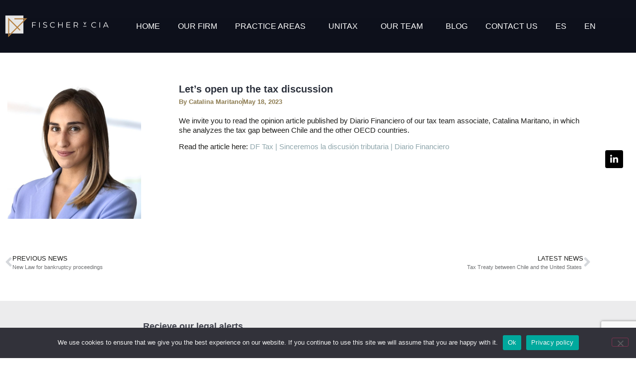

--- FILE ---
content_type: text/html; charset=UTF-8
request_url: https://fycom.cl/en/lets-open-up-the-tax-discussion/
body_size: 23246
content:
<!doctype html><html dir="ltr" lang="en-US" prefix="og: https://ogp.me/ns#"><head><meta charset="UTF-8"><meta name="viewport" content="width=device-width, initial-scale=1"><link rel="profile" href="https://gmpg.org/xfn/11"><meta name="author" content="Catalina Maritano"><title>Let’s open up the tax discussion - Fischer y Cía.</title><meta name="description" content="We invite you to read the opinion article published by Diario Financiero of our tax team associate, Catalina Maritano, in which she analyzes the tax gap between Chile and the other OECD countries. Read the article here: DF Tax | Sinceremos la discusión tributaria | Diario Financiero" /><meta name="robots" content="max-image-preview:large" /><meta name="author" content="Catalina Maritano"/><link rel="canonical" href="https://fycom.cl/en/lets-open-up-the-tax-discussion/" /><meta name="generator" content="All in One SEO (AIOSEO) 4.9.2" /><meta property="og:locale" content="en_US" /><meta property="og:site_name" content="Fischer y Cía. - Práctica Corporativa, Tributaria y Contabilidad" /><meta property="og:type" content="article" /><meta property="og:title" content="Let’s open up the tax discussion - Fischer y Cía." /><meta property="og:description" content="We invite you to read the opinion article published by Diario Financiero of our tax team associate, Catalina Maritano, in which she analyzes the tax gap between Chile and the other OECD countries. Read the article here: DF Tax | Sinceremos la discusión tributaria | Diario Financiero" /><meta property="og:url" content="https://fycom.cl/en/lets-open-up-the-tax-discussion/" /><meta property="og:image" content="https://fycom.cl/wp-content/uploads/2023/05/Captura-de-pantalla-2023-05-18-a-las-13.21.39.png" /><meta property="og:image:secure_url" content="https://fycom.cl/wp-content/uploads/2023/05/Captura-de-pantalla-2023-05-18-a-las-13.21.39.png" /><meta property="og:image:width" content="480" /><meta property="og:image:height" content="470" /><meta property="article:published_time" content="2023-05-18T17:40:19+00:00" /><meta property="article:modified_time" content="2024-01-22T19:56:26+00:00" /><meta name="twitter:card" content="summary_large_image" /><meta name="twitter:title" content="Let’s open up the tax discussion - Fischer y Cía." /><meta name="twitter:description" content="We invite you to read the opinion article published by Diario Financiero of our tax team associate, Catalina Maritano, in which she analyzes the tax gap between Chile and the other OECD countries. Read the article here: DF Tax | Sinceremos la discusión tributaria | Diario Financiero" /><meta name="twitter:image" content="https://fycom.cl/wp-content/uploads/2023/05/Captura-de-pantalla-2023-05-18-a-las-13.21.39.png" /> <script type="application/ld+json" class="aioseo-schema">{"@context":"https:\/\/schema.org","@graph":[{"@type":"BlogPosting","@id":"https:\/\/fycom.cl\/en\/lets-open-up-the-tax-discussion\/#blogposting","name":"Let\u2019s open up the tax discussion - Fischer y C\u00eda.","headline":"Let&#8217;s open up the tax discussion","author":{"@id":"#molongui-disabled-link#author"},"publisher":{"@id":"https:\/\/fycom.cl\/#organization"},"image":{"@type":"ImageObject","url":"https:\/\/fycom.cl\/wp-content\/uploads\/2023\/05\/Captura-de-pantalla-2023-05-18-a-las-13.21.39.png","width":480,"height":470},"datePublished":"2023-05-18T13:40:19-04:00","dateModified":"2024-01-22T16:56:26-03:00","inLanguage":"en-US","mainEntityOfPage":{"@id":"https:\/\/fycom.cl\/en\/lets-open-up-the-tax-discussion\/#webpage"},"isPartOf":{"@id":"https:\/\/fycom.cl\/en\/lets-open-up-the-tax-discussion\/#webpage"},"articleSection":"Uncategorized, EN, pll_6466636853d5c"},{"@type":"BreadcrumbList","@id":"https:\/\/fycom.cl\/en\/lets-open-up-the-tax-discussion\/#breadcrumblist","itemListElement":[{"@type":"ListItem","@id":"https:\/\/fycom.cl#listItem","position":1,"name":"Home","item":"https:\/\/fycom.cl","nextItem":{"@type":"ListItem","@id":"https:\/\/fycom.cl\/en\/category\/uncategorized-en\/#listItem","name":"Uncategorized"}},{"@type":"ListItem","@id":"https:\/\/fycom.cl\/en\/category\/uncategorized-en\/#listItem","position":2,"name":"Uncategorized","item":"https:\/\/fycom.cl\/en\/category\/uncategorized-en\/","nextItem":{"@type":"ListItem","@id":"https:\/\/fycom.cl\/en\/lets-open-up-the-tax-discussion\/#listItem","name":"Let&#8217;s open up the tax discussion"},"previousItem":{"@type":"ListItem","@id":"https:\/\/fycom.cl#listItem","name":"Home"}},{"@type":"ListItem","@id":"https:\/\/fycom.cl\/en\/lets-open-up-the-tax-discussion\/#listItem","position":3,"name":"Let&#8217;s open up the tax discussion","previousItem":{"@type":"ListItem","@id":"https:\/\/fycom.cl\/en\/category\/uncategorized-en\/#listItem","name":"Uncategorized"}}]},{"@type":"Organization","@id":"https:\/\/fycom.cl\/#organization","name":"Fischer y C\u00eda.","description":"Pr\u00e1ctica Corporativa, Tributaria y Contabilidad","url":"https:\/\/fycom.cl\/"},{"@type":"Person","@id":"#molongui-disabled-link#author","url":"#molongui-disabled-link","name":"Catalina Maritano","image":{"@type":"ImageObject","@id":"https:\/\/fycom.cl\/en\/lets-open-up-the-tax-discussion\/#authorImage","url":"https:\/\/secure.gravatar.com\/avatar\/?s=96&d=mm&r=g","width":96,"height":96,"caption":"Catalina Maritano"}},{"@type":"WebPage","@id":"https:\/\/fycom.cl\/en\/lets-open-up-the-tax-discussion\/#webpage","url":"https:\/\/fycom.cl\/en\/lets-open-up-the-tax-discussion\/","name":"Let\u2019s open up the tax discussion - Fischer y C\u00eda.","description":"We invite you to read the opinion article published by Diario Financiero of our tax team associate, Catalina Maritano, in which she analyzes the tax gap between Chile and the other OECD countries. Read the article here: DF Tax | Sinceremos la discusi\u00f3n tributaria | Diario Financiero","inLanguage":"en-US","isPartOf":{"@id":"https:\/\/fycom.cl\/#website"},"breadcrumb":{"@id":"https:\/\/fycom.cl\/en\/lets-open-up-the-tax-discussion\/#breadcrumblist"},"author":{"@id":"#molongui-disabled-link#author"},"creator":{"@id":"#molongui-disabled-link#author"},"image":{"@type":"ImageObject","url":"https:\/\/fycom.cl\/wp-content\/uploads\/2023\/05\/Captura-de-pantalla-2023-05-18-a-las-13.21.39.png","@id":"https:\/\/fycom.cl\/en\/lets-open-up-the-tax-discussion\/#mainImage","width":480,"height":470},"primaryImageOfPage":{"@id":"https:\/\/fycom.cl\/en\/lets-open-up-the-tax-discussion\/#mainImage"},"datePublished":"2023-05-18T13:40:19-04:00","dateModified":"2024-01-22T16:56:26-03:00"},{"@type":"WebSite","@id":"https:\/\/fycom.cl\/#website","url":"https:\/\/fycom.cl\/","name":"Fischer y C\u00eda.","description":"Pr\u00e1ctica Corporativa, Tributaria y Contabilidad","inLanguage":"en-US","publisher":{"@id":"https:\/\/fycom.cl\/#organization"}}]}</script> <link rel="alternate" href="https://fycom.cl/es/sinceremos-la-discusion-tributaria/" hreflang="es" /><link rel="alternate" href="https://fycom.cl/en/lets-open-up-the-tax-discussion/" hreflang="en" /><link rel="alternate" type="application/rss+xml" title="Fischer y Cía. &raquo; Feed" href="https://fycom.cl/en/feed/" /><link rel="alternate" title="oEmbed (JSON)" type="application/json+oembed" href="https://fycom.cl/wp-json/oembed/1.0/embed?url=https%3A%2F%2Ffycom.cl%2Fen%2Flets-open-up-the-tax-discussion%2F&#038;lang=en" /><link rel="alternate" title="oEmbed (XML)" type="text/xml+oembed" href="https://fycom.cl/wp-json/oembed/1.0/embed?url=https%3A%2F%2Ffycom.cl%2Fen%2Flets-open-up-the-tax-discussion%2F&#038;format=xml&#038;lang=en" /><style id='wp-img-auto-sizes-contain-inline-css'>img:is([sizes=auto i],[sizes^="auto," i]){contain-intrinsic-size:3000px 1500px}
/*# sourceURL=wp-img-auto-sizes-contain-inline-css */</style><style id='wp-emoji-styles-inline-css'>img.wp-smiley, img.emoji {
		display: inline !important;
		border: none !important;
		box-shadow: none !important;
		height: 1em !important;
		width: 1em !important;
		margin: 0 0.07em !important;
		vertical-align: -0.1em !important;
		background: none !important;
		padding: 0 !important;
	}
/*# sourceURL=wp-emoji-styles-inline-css */</style><link rel='stylesheet' id='wp-block-library-css' href='https://fycom.cl/wp-includes/css/dist/block-library/style.min.css?ver=6.9' media='all' /><link rel='stylesheet' id='aioseo/css/src/vue/standalone/blocks/table-of-contents/global.scss-css' href='https://fycom.cl/wp-content/cache/autoptimize/autoptimize_single_8aeaa129c1f80e6e5dbaa329351d1482.php?ver=4.9.2' media='all' /><style id='global-styles-inline-css'>:root{--wp--preset--aspect-ratio--square: 1;--wp--preset--aspect-ratio--4-3: 4/3;--wp--preset--aspect-ratio--3-4: 3/4;--wp--preset--aspect-ratio--3-2: 3/2;--wp--preset--aspect-ratio--2-3: 2/3;--wp--preset--aspect-ratio--16-9: 16/9;--wp--preset--aspect-ratio--9-16: 9/16;--wp--preset--color--black: #000000;--wp--preset--color--cyan-bluish-gray: #abb8c3;--wp--preset--color--white: #ffffff;--wp--preset--color--pale-pink: #f78da7;--wp--preset--color--vivid-red: #cf2e2e;--wp--preset--color--luminous-vivid-orange: #ff6900;--wp--preset--color--luminous-vivid-amber: #fcb900;--wp--preset--color--light-green-cyan: #7bdcb5;--wp--preset--color--vivid-green-cyan: #00d084;--wp--preset--color--pale-cyan-blue: #8ed1fc;--wp--preset--color--vivid-cyan-blue: #0693e3;--wp--preset--color--vivid-purple: #9b51e0;--wp--preset--gradient--vivid-cyan-blue-to-vivid-purple: linear-gradient(135deg,rgb(6,147,227) 0%,rgb(155,81,224) 100%);--wp--preset--gradient--light-green-cyan-to-vivid-green-cyan: linear-gradient(135deg,rgb(122,220,180) 0%,rgb(0,208,130) 100%);--wp--preset--gradient--luminous-vivid-amber-to-luminous-vivid-orange: linear-gradient(135deg,rgb(252,185,0) 0%,rgb(255,105,0) 100%);--wp--preset--gradient--luminous-vivid-orange-to-vivid-red: linear-gradient(135deg,rgb(255,105,0) 0%,rgb(207,46,46) 100%);--wp--preset--gradient--very-light-gray-to-cyan-bluish-gray: linear-gradient(135deg,rgb(238,238,238) 0%,rgb(169,184,195) 100%);--wp--preset--gradient--cool-to-warm-spectrum: linear-gradient(135deg,rgb(74,234,220) 0%,rgb(151,120,209) 20%,rgb(207,42,186) 40%,rgb(238,44,130) 60%,rgb(251,105,98) 80%,rgb(254,248,76) 100%);--wp--preset--gradient--blush-light-purple: linear-gradient(135deg,rgb(255,206,236) 0%,rgb(152,150,240) 100%);--wp--preset--gradient--blush-bordeaux: linear-gradient(135deg,rgb(254,205,165) 0%,rgb(254,45,45) 50%,rgb(107,0,62) 100%);--wp--preset--gradient--luminous-dusk: linear-gradient(135deg,rgb(255,203,112) 0%,rgb(199,81,192) 50%,rgb(65,88,208) 100%);--wp--preset--gradient--pale-ocean: linear-gradient(135deg,rgb(255,245,203) 0%,rgb(182,227,212) 50%,rgb(51,167,181) 100%);--wp--preset--gradient--electric-grass: linear-gradient(135deg,rgb(202,248,128) 0%,rgb(113,206,126) 100%);--wp--preset--gradient--midnight: linear-gradient(135deg,rgb(2,3,129) 0%,rgb(40,116,252) 100%);--wp--preset--font-size--small: 13px;--wp--preset--font-size--medium: 20px;--wp--preset--font-size--large: 36px;--wp--preset--font-size--x-large: 42px;--wp--preset--spacing--20: 0.44rem;--wp--preset--spacing--30: 0.67rem;--wp--preset--spacing--40: 1rem;--wp--preset--spacing--50: 1.5rem;--wp--preset--spacing--60: 2.25rem;--wp--preset--spacing--70: 3.38rem;--wp--preset--spacing--80: 5.06rem;--wp--preset--shadow--natural: 6px 6px 9px rgba(0, 0, 0, 0.2);--wp--preset--shadow--deep: 12px 12px 50px rgba(0, 0, 0, 0.4);--wp--preset--shadow--sharp: 6px 6px 0px rgba(0, 0, 0, 0.2);--wp--preset--shadow--outlined: 6px 6px 0px -3px rgb(255, 255, 255), 6px 6px rgb(0, 0, 0);--wp--preset--shadow--crisp: 6px 6px 0px rgb(0, 0, 0);}:root { --wp--style--global--content-size: 800px;--wp--style--global--wide-size: 1200px; }:where(body) { margin: 0; }.wp-site-blocks > .alignleft { float: left; margin-right: 2em; }.wp-site-blocks > .alignright { float: right; margin-left: 2em; }.wp-site-blocks > .aligncenter { justify-content: center; margin-left: auto; margin-right: auto; }:where(.wp-site-blocks) > * { margin-block-start: 24px; margin-block-end: 0; }:where(.wp-site-blocks) > :first-child { margin-block-start: 0; }:where(.wp-site-blocks) > :last-child { margin-block-end: 0; }:root { --wp--style--block-gap: 24px; }:root :where(.is-layout-flow) > :first-child{margin-block-start: 0;}:root :where(.is-layout-flow) > :last-child{margin-block-end: 0;}:root :where(.is-layout-flow) > *{margin-block-start: 24px;margin-block-end: 0;}:root :where(.is-layout-constrained) > :first-child{margin-block-start: 0;}:root :where(.is-layout-constrained) > :last-child{margin-block-end: 0;}:root :where(.is-layout-constrained) > *{margin-block-start: 24px;margin-block-end: 0;}:root :where(.is-layout-flex){gap: 24px;}:root :where(.is-layout-grid){gap: 24px;}.is-layout-flow > .alignleft{float: left;margin-inline-start: 0;margin-inline-end: 2em;}.is-layout-flow > .alignright{float: right;margin-inline-start: 2em;margin-inline-end: 0;}.is-layout-flow > .aligncenter{margin-left: auto !important;margin-right: auto !important;}.is-layout-constrained > .alignleft{float: left;margin-inline-start: 0;margin-inline-end: 2em;}.is-layout-constrained > .alignright{float: right;margin-inline-start: 2em;margin-inline-end: 0;}.is-layout-constrained > .aligncenter{margin-left: auto !important;margin-right: auto !important;}.is-layout-constrained > :where(:not(.alignleft):not(.alignright):not(.alignfull)){max-width: var(--wp--style--global--content-size);margin-left: auto !important;margin-right: auto !important;}.is-layout-constrained > .alignwide{max-width: var(--wp--style--global--wide-size);}body .is-layout-flex{display: flex;}.is-layout-flex{flex-wrap: wrap;align-items: center;}.is-layout-flex > :is(*, div){margin: 0;}body .is-layout-grid{display: grid;}.is-layout-grid > :is(*, div){margin: 0;}body{padding-top: 0px;padding-right: 0px;padding-bottom: 0px;padding-left: 0px;}a:where(:not(.wp-element-button)){text-decoration: underline;}:root :where(.wp-element-button, .wp-block-button__link){background-color: #32373c;border-width: 0;color: #fff;font-family: inherit;font-size: inherit;font-style: inherit;font-weight: inherit;letter-spacing: inherit;line-height: inherit;padding-top: calc(0.667em + 2px);padding-right: calc(1.333em + 2px);padding-bottom: calc(0.667em + 2px);padding-left: calc(1.333em + 2px);text-decoration: none;text-transform: inherit;}.has-black-color{color: var(--wp--preset--color--black) !important;}.has-cyan-bluish-gray-color{color: var(--wp--preset--color--cyan-bluish-gray) !important;}.has-white-color{color: var(--wp--preset--color--white) !important;}.has-pale-pink-color{color: var(--wp--preset--color--pale-pink) !important;}.has-vivid-red-color{color: var(--wp--preset--color--vivid-red) !important;}.has-luminous-vivid-orange-color{color: var(--wp--preset--color--luminous-vivid-orange) !important;}.has-luminous-vivid-amber-color{color: var(--wp--preset--color--luminous-vivid-amber) !important;}.has-light-green-cyan-color{color: var(--wp--preset--color--light-green-cyan) !important;}.has-vivid-green-cyan-color{color: var(--wp--preset--color--vivid-green-cyan) !important;}.has-pale-cyan-blue-color{color: var(--wp--preset--color--pale-cyan-blue) !important;}.has-vivid-cyan-blue-color{color: var(--wp--preset--color--vivid-cyan-blue) !important;}.has-vivid-purple-color{color: var(--wp--preset--color--vivid-purple) !important;}.has-black-background-color{background-color: var(--wp--preset--color--black) !important;}.has-cyan-bluish-gray-background-color{background-color: var(--wp--preset--color--cyan-bluish-gray) !important;}.has-white-background-color{background-color: var(--wp--preset--color--white) !important;}.has-pale-pink-background-color{background-color: var(--wp--preset--color--pale-pink) !important;}.has-vivid-red-background-color{background-color: var(--wp--preset--color--vivid-red) !important;}.has-luminous-vivid-orange-background-color{background-color: var(--wp--preset--color--luminous-vivid-orange) !important;}.has-luminous-vivid-amber-background-color{background-color: var(--wp--preset--color--luminous-vivid-amber) !important;}.has-light-green-cyan-background-color{background-color: var(--wp--preset--color--light-green-cyan) !important;}.has-vivid-green-cyan-background-color{background-color: var(--wp--preset--color--vivid-green-cyan) !important;}.has-pale-cyan-blue-background-color{background-color: var(--wp--preset--color--pale-cyan-blue) !important;}.has-vivid-cyan-blue-background-color{background-color: var(--wp--preset--color--vivid-cyan-blue) !important;}.has-vivid-purple-background-color{background-color: var(--wp--preset--color--vivid-purple) !important;}.has-black-border-color{border-color: var(--wp--preset--color--black) !important;}.has-cyan-bluish-gray-border-color{border-color: var(--wp--preset--color--cyan-bluish-gray) !important;}.has-white-border-color{border-color: var(--wp--preset--color--white) !important;}.has-pale-pink-border-color{border-color: var(--wp--preset--color--pale-pink) !important;}.has-vivid-red-border-color{border-color: var(--wp--preset--color--vivid-red) !important;}.has-luminous-vivid-orange-border-color{border-color: var(--wp--preset--color--luminous-vivid-orange) !important;}.has-luminous-vivid-amber-border-color{border-color: var(--wp--preset--color--luminous-vivid-amber) !important;}.has-light-green-cyan-border-color{border-color: var(--wp--preset--color--light-green-cyan) !important;}.has-vivid-green-cyan-border-color{border-color: var(--wp--preset--color--vivid-green-cyan) !important;}.has-pale-cyan-blue-border-color{border-color: var(--wp--preset--color--pale-cyan-blue) !important;}.has-vivid-cyan-blue-border-color{border-color: var(--wp--preset--color--vivid-cyan-blue) !important;}.has-vivid-purple-border-color{border-color: var(--wp--preset--color--vivid-purple) !important;}.has-vivid-cyan-blue-to-vivid-purple-gradient-background{background: var(--wp--preset--gradient--vivid-cyan-blue-to-vivid-purple) !important;}.has-light-green-cyan-to-vivid-green-cyan-gradient-background{background: var(--wp--preset--gradient--light-green-cyan-to-vivid-green-cyan) !important;}.has-luminous-vivid-amber-to-luminous-vivid-orange-gradient-background{background: var(--wp--preset--gradient--luminous-vivid-amber-to-luminous-vivid-orange) !important;}.has-luminous-vivid-orange-to-vivid-red-gradient-background{background: var(--wp--preset--gradient--luminous-vivid-orange-to-vivid-red) !important;}.has-very-light-gray-to-cyan-bluish-gray-gradient-background{background: var(--wp--preset--gradient--very-light-gray-to-cyan-bluish-gray) !important;}.has-cool-to-warm-spectrum-gradient-background{background: var(--wp--preset--gradient--cool-to-warm-spectrum) !important;}.has-blush-light-purple-gradient-background{background: var(--wp--preset--gradient--blush-light-purple) !important;}.has-blush-bordeaux-gradient-background{background: var(--wp--preset--gradient--blush-bordeaux) !important;}.has-luminous-dusk-gradient-background{background: var(--wp--preset--gradient--luminous-dusk) !important;}.has-pale-ocean-gradient-background{background: var(--wp--preset--gradient--pale-ocean) !important;}.has-electric-grass-gradient-background{background: var(--wp--preset--gradient--electric-grass) !important;}.has-midnight-gradient-background{background: var(--wp--preset--gradient--midnight) !important;}.has-small-font-size{font-size: var(--wp--preset--font-size--small) !important;}.has-medium-font-size{font-size: var(--wp--preset--font-size--medium) !important;}.has-large-font-size{font-size: var(--wp--preset--font-size--large) !important;}.has-x-large-font-size{font-size: var(--wp--preset--font-size--x-large) !important;}
:root :where(.wp-block-pullquote){font-size: 1.5em;line-height: 1.6;}
/*# sourceURL=global-styles-inline-css */</style><link rel='stylesheet' id='cookie-notice-front-css' href='https://fycom.cl/wp-content/plugins/cookie-notice/css/front.min.css?ver=2.5.11' media='all' /><link rel='stylesheet' id='hello-elementor-css' href='https://fycom.cl/wp-content/cache/autoptimize/autoptimize_single_af4b9638d69957103dc5ea259563873e.php?ver=3.4.5' media='all' /><link rel='stylesheet' id='hello-elementor-theme-style-css' href='https://fycom.cl/wp-content/cache/autoptimize/autoptimize_single_a480d2bf8c523da1c15b272e519f33f2.php?ver=3.4.5' media='all' /><link rel='stylesheet' id='hello-elementor-header-footer-css' href='https://fycom.cl/wp-content/cache/autoptimize/autoptimize_single_86dbb47955bb9db9c74abc72efb0c6f6.php?ver=3.4.5' media='all' /><link rel='stylesheet' id='elementor-frontend-css' href='https://fycom.cl/wp-content/plugins/elementor/assets/css/frontend.min.css?ver=3.34.0' media='all' /><link rel='stylesheet' id='elementor-post-67783-css' href='https://fycom.cl/wp-content/cache/autoptimize/autoptimize_single_f738269e7ac426eaa552285807054b2d.php?ver=1766501142' media='all' /><link rel='stylesheet' id='widget-image-css' href='https://fycom.cl/wp-content/plugins/elementor/assets/css/widget-image.min.css?ver=3.34.0' media='all' /><link rel='stylesheet' id='widget-nav-menu-css' href='https://fycom.cl/wp-content/plugins/elementor-pro/assets/css/widget-nav-menu.min.css?ver=3.33.1' media='all' /><link rel='stylesheet' id='widget-social-icons-css' href='https://fycom.cl/wp-content/plugins/elementor/assets/css/widget-social-icons.min.css?ver=3.34.0' media='all' /><link rel='stylesheet' id='e-apple-webkit-css' href='https://fycom.cl/wp-content/plugins/elementor/assets/css/conditionals/apple-webkit.min.css?ver=3.34.0' media='all' /><link rel='stylesheet' id='widget-heading-css' href='https://fycom.cl/wp-content/plugins/elementor/assets/css/widget-heading.min.css?ver=3.34.0' media='all' /><link rel='stylesheet' id='widget-post-info-css' href='https://fycom.cl/wp-content/plugins/elementor-pro/assets/css/widget-post-info.min.css?ver=3.33.1' media='all' /><link rel='stylesheet' id='widget-icon-list-css' href='https://fycom.cl/wp-content/plugins/elementor/assets/css/widget-icon-list.min.css?ver=3.34.0' media='all' /><link rel='stylesheet' id='elementor-icons-shared-0-css' href='https://fycom.cl/wp-content/plugins/elementor/assets/lib/font-awesome/css/fontawesome.min.css?ver=5.15.3' media='all' /><link rel='stylesheet' id='elementor-icons-fa-regular-css' href='https://fycom.cl/wp-content/plugins/elementor/assets/lib/font-awesome/css/regular.min.css?ver=5.15.3' media='all' /><link rel='stylesheet' id='elementor-icons-fa-solid-css' href='https://fycom.cl/wp-content/plugins/elementor/assets/lib/font-awesome/css/solid.min.css?ver=5.15.3' media='all' /><link rel='stylesheet' id='widget-post-navigation-css' href='https://fycom.cl/wp-content/plugins/elementor-pro/assets/css/widget-post-navigation.min.css?ver=3.33.1' media='all' /><link rel='stylesheet' id='elementor-icons-css' href='https://fycom.cl/wp-content/plugins/elementor/assets/lib/eicons/css/elementor-icons.min.css?ver=5.45.0' media='all' /><link rel='stylesheet' id='lae-animate-css' href='https://fycom.cl/wp-content/cache/autoptimize/autoptimize_single_74b076002479b97b6f085675074d8c6b.php?ver=9.0' media='all' /><link rel='stylesheet' id='lae-sliders-styles-css' href='https://fycom.cl/wp-content/plugins/addons-for-elementor/assets/css/lib/sliders.min.css?ver=9.0' media='all' /><link rel='stylesheet' id='lae-icomoon-styles-css' href='https://fycom.cl/wp-content/cache/autoptimize/autoptimize_single_b0bd3a8c6c15f4888c253c19434019ec.php?ver=9.0' media='all' /><link rel='stylesheet' id='lae-frontend-styles-css' href='https://fycom.cl/wp-content/cache/autoptimize/autoptimize_single_f163de87d0486b6f88fd7a801ce782e8.php?ver=9.0' media='all' /><link rel='stylesheet' id='lae-grid-styles-css' href='https://fycom.cl/wp-content/cache/autoptimize/autoptimize_single_ab3bba7c25d528e8afc44ce61588bb50.php?ver=9.0' media='all' /><link rel='stylesheet' id='lae-widgets-styles-css' href='https://fycom.cl/wp-content/plugins/addons-for-elementor/assets/css/widgets/lae-widgets.min.css?ver=9.0' media='all' /><link rel='stylesheet' id='elementor-post-69151-css' href='https://fycom.cl/wp-content/cache/autoptimize/autoptimize_single_0157f4dc9147de6c498d2351df5a0949.php?ver=1766501142' media='all' /><link rel='stylesheet' id='elementor-post-67915-css' href='https://fycom.cl/wp-content/cache/autoptimize/autoptimize_single_1eeebf61d1d1d75c4a09fec06bed6c40.php?ver=1766501142' media='all' /><link rel='stylesheet' id='elementor-post-69843-css' href='https://fycom.cl/wp-content/cache/autoptimize/autoptimize_single_710c853b9d1abdb0c5e52a06960980b9.php?ver=1766501142' media='all' /><link rel='stylesheet' id='ecs-styles-css' href='https://fycom.cl/wp-content/cache/autoptimize/autoptimize_single_11a5617e71dbcc153c0f7331cee7b5df.php?ver=3.1.9' media='all' /><link rel='stylesheet' id='elementor-post-68230-css' href='https://fycom.cl/wp-content/cache/autoptimize/autoptimize_single_f3846fb82a9d902d1f0edb2096b47d84.php?ver=1744015532' media='all' /><link rel='stylesheet' id='elementor-post-93190-css' href='https://fycom.cl/wp-content/cache/autoptimize/autoptimize_single_fabdf9449863dafcee48a1cdd27073c9.php?ver=1744015412' media='all' /><link rel='stylesheet' id='elementor-gf-local-cairo-css' href='https://fycom.agenciagroup.cl/wp-content/uploads/elementor/google-fonts/css/cairo.css?ver=1742259743' media='all' /><link rel='stylesheet' id='elementor-icons-fa-brands-css' href='https://fycom.cl/wp-content/plugins/elementor/assets/lib/font-awesome/css/brands.min.css?ver=5.15.3' media='all' /> <script defer id="cookie-notice-front-js-before" src="[data-uri]"></script> <script defer src="https://fycom.cl/wp-content/plugins/cookie-notice/js/front.min.js?ver=2.5.11" id="cookie-notice-front-js"></script> <script src="https://fycom.cl/wp-includes/js/jquery/jquery.min.js?ver=3.7.1" id="jquery-core-js"></script> <script defer src="https://fycom.cl/wp-includes/js/jquery/jquery-migrate.min.js?ver=3.4.1" id="jquery-migrate-js"></script> <script defer id="ecs_ajax_load-js-extra" src="[data-uri]"></script> <script defer src="https://fycom.cl/wp-content/cache/autoptimize/autoptimize_single_6a414b257267a883c6dd13b3c66b8596.php?ver=3.1.9" id="ecs_ajax_load-js"></script> <script defer src="https://fycom.cl/wp-content/cache/autoptimize/autoptimize_single_447712f49ef92d24eda0381882e5f00b.php?ver=3.1.9" id="ecs-script-js"></script> <link rel="https://api.w.org/" href="https://fycom.cl/wp-json/" /><link rel="alternate" title="JSON" type="application/json" href="https://fycom.cl/wp-json/wp/v2/posts/73484" /><link rel="EditURI" type="application/rsd+xml" title="RSD" href="https://fycom.cl/xmlrpc.php?rsd" /><meta name="generator" content="WordPress 6.9" /><link rel='shortlink' href='https://fycom.cl/?p=73484' /> <script defer src="[data-uri]"></script> <meta name="cdp-version" content="1.5.0" />  <script defer src="https://www.googletagmanager.com/gtag/js?id=G-J0Q55LFRL7"></script> <script defer src="[data-uri]"></script> <style>.molongui-disabled-link
                {
                    border-bottom: none !important;
                    text-decoration: none !important;
                    color: inherit !important;
                    cursor: inherit !important;
                }
                .molongui-disabled-link:hover,
                .molongui-disabled-link:hover span
                {
                    border-bottom: none !important;
                    text-decoration: none !important;
                    color: inherit !important;
                    cursor: inherit !important;
                }</style><meta name="generator" content="Elementor 3.34.0; features: additional_custom_breakpoints; settings: css_print_method-external, google_font-enabled, font_display-swap"><style>.e-con.e-parent:nth-of-type(n+4):not(.e-lazyloaded):not(.e-no-lazyload),
				.e-con.e-parent:nth-of-type(n+4):not(.e-lazyloaded):not(.e-no-lazyload) * {
					background-image: none !important;
				}
				@media screen and (max-height: 1024px) {
					.e-con.e-parent:nth-of-type(n+3):not(.e-lazyloaded):not(.e-no-lazyload),
					.e-con.e-parent:nth-of-type(n+3):not(.e-lazyloaded):not(.e-no-lazyload) * {
						background-image: none !important;
					}
				}
				@media screen and (max-height: 640px) {
					.e-con.e-parent:nth-of-type(n+2):not(.e-lazyloaded):not(.e-no-lazyload),
					.e-con.e-parent:nth-of-type(n+2):not(.e-lazyloaded):not(.e-no-lazyload) * {
						background-image: none !important;
					}
				}</style><link rel="icon" href="https://fycom.cl/wp-content/uploads/2021/01/cropped-favicon-150x150.png" sizes="32x32" /><link rel="icon" href="https://fycom.cl/wp-content/uploads/2021/01/cropped-favicon-300x300.png" sizes="192x192" /><link rel="apple-touch-icon" href="https://fycom.cl/wp-content/uploads/2021/01/cropped-favicon-300x300.png" /><meta name="msapplication-TileImage" content="https://fycom.cl/wp-content/uploads/2021/01/cropped-favicon-300x300.png" /><style id="wp-custom-css">.sfsiplus_footerLnk{
	display:none;
}

.usm-widget{
	display:none;
}

.fa-calendar-alt:before {
    display:none;
}


.sfsi_actvite_theme_flat .inerCnt .sficn{
	border-radius: 20%!important;
	    width: 35px!important;;
    height: 35px!important;;
}

.m1{
	margin-right:10px;
}

img.m1:hover{
	
}

.user_name{
    font-family: "Cairo", Sans-serif;
    font-weight: 800;
    color: var(--e-global-color-primary );
    font-size: 1.75rem;
}

.user_name a{
	color: var(--e-global-color-primary )!important;
}


@media screen and (max-width: 767px)  {
.user_name{
    font-size: 22px;
}

	.premium-blog-meta-data{
	    text-transform: capitalize!important;
}

.forminator-edit-module {
    display: none !important;
}
	
.premium-blog-post-container.premium-blog-skin-classic .premium-blog-thumbnail-overlay span {
		display:none!important
	}
	
.grecaptcha-badge { visibility: hidden!important; }

	#captcha-1{
    display: none;
}
	
	.lang-item.current-lang a {
    color: #b77f4b!important;
}
.forminator-response-message .forminator-error{    
	text-transform: initial!important;
	}
	
	.fa-user{
    display: none!important
}

.molongui-disabled-link{
    
    color:#8C7B50!important;
}
	summary.e-n-accordion-item-title:hover .e-n-accordion-item-title-text {
    font-weight: 600 !important;
}

	
.label-text{
  font-family:"Cairo", Sans-serif!important
}</style></head><body class="wp-singular post-template-default single single-post postid-73484 single-format-standard wp-embed-responsive wp-theme-hello-elementor cookies-not-set hello-elementor-default elementor-default elementor-kit-67783 elementor-page-69843"> <a class="skip-link screen-reader-text" href="#content">Skip to content</a><header data-elementor-type="header" data-elementor-id="69151" class="elementor elementor-69151 elementor-location-header" data-elementor-post-type="elementor_library"><section class="elementor-section elementor-top-section elementor-element elementor-element-799c49b home-head elementor-section-boxed elementor-section-height-default elementor-section-height-default" data-id="799c49b" data-element_type="section" data-settings="{&quot;background_background&quot;:&quot;classic&quot;}"><div class="elementor-container elementor-column-gap-default"><div class="elementor-column elementor-col-50 elementor-top-column elementor-element elementor-element-6f4645e" data-id="6f4645e" data-element_type="column"><div class="elementor-widget-wrap elementor-element-populated"><div class="elementor-element elementor-element-406a95a elementor-widget elementor-widget-image" data-id="406a95a" data-element_type="widget" data-widget_type="image.default"><div class="elementor-widget-container"> <a href="https://fycom.cl/en/home/"> <img fetchpriority="high" width="800" height="800" src="https://fycom.cl/wp-content/uploads/2021/10/logo-fischerycia.svg" class="attachment-large size-large wp-image-25838" alt="logo-fischerycia_white" srcset="https://fycom.cl/wp-content/uploads//2021/10/logo-fischerycia.svg 150w, https://fycom.cl/wp-content/uploads//2021/10/logo-fischerycia.svg 300w, https://fycom.cl/wp-content/uploads//2021/10/logo-fischerycia.svg 1024w" sizes="(max-width: 800px) 100vw, 800px" /> </a></div></div></div></div><div class="elementor-column elementor-col-50 elementor-top-column elementor-element elementor-element-28d2dda" data-id="28d2dda" data-element_type="column"><div class="elementor-widget-wrap elementor-element-populated"><div class="elementor-element elementor-element-46dae4c elementor-nav-menu__align-end elementor-nav-menu--stretch elementor-nav-menu__text-align-center elementor-hidden-tablet elementor-hidden-mobile elementor-widget__width-initial elementor-nav-menu--dropdown-tablet elementor-nav-menu--toggle elementor-nav-menu--burger elementor-widget elementor-widget-nav-menu" data-id="46dae4c" data-element_type="widget" data-settings="{&quot;full_width&quot;:&quot;stretch&quot;,&quot;submenu_icon&quot;:{&quot;value&quot;:&quot;&lt;i class=\&quot;\&quot; aria-hidden=\&quot;true\&quot;&gt;&lt;\/i&gt;&quot;,&quot;library&quot;:&quot;&quot;},&quot;layout&quot;:&quot;horizontal&quot;,&quot;toggle&quot;:&quot;burger&quot;}" data-widget_type="nav-menu.default"><div class="elementor-widget-container"><nav aria-label="Menu" class="elementor-nav-menu--main elementor-nav-menu__container elementor-nav-menu--layout-horizontal e--pointer-none"><ul id="menu-1-46dae4c" class="elementor-nav-menu"><li class="menu-item menu-item-type-post_type menu-item-object-page menu-item-home menu-item-13535"><a href="https://fycom.cl/en/home/" class="elementor-item">Home</a></li><li class="menu-item menu-item-type-post_type menu-item-object-page menu-item-13533"><a href="https://fycom.cl/en/our-firm/" class="elementor-item">Our Firm</a></li><li class="menu-item menu-item-type-custom menu-item-object-custom menu-item-has-children menu-item-17690"><a href="https://fycom.cl/en/practice-areas-2" class="elementor-item">Practice Areas</a><ul class="sub-menu elementor-nav-menu--dropdown"><li class="menu-item menu-item-type-post_type menu-item-object-page menu-item-17694"><a href="https://fycom.cl/en/tax-practice/" class="elementor-sub-item">Tax Practice</a></li><li class="menu-item menu-item-type-post_type menu-item-object-page menu-item-39518"><a href="https://fycom.cl/en/tax-disputes-litigation/" class="elementor-sub-item">Tax Disputes Litigation</a></li><li class="menu-item menu-item-type-post_type menu-item-object-page menu-item-69262"><a href="https://fycom.cl/en/private-wealth/" class="elementor-sub-item">Private Wealth</a></li><li class="menu-item menu-item-type-post_type menu-item-object-page menu-item-has-children menu-item-17692"><a href="https://fycom.cl/en/general-corporate-advisory/" class="elementor-sub-item">Corporate Advisory</a><ul class="sub-menu elementor-nav-menu--dropdown"><li class="menu-item menu-item-type-custom menu-item-object-custom menu-item-97708"><a href="https://fycom.cl/en/general-corporate-advisory/#General-Corporate-Advisory" class="elementor-sub-item elementor-item-anchor">General Corporate Advisory</a></li><li class="menu-item menu-item-type-custom menu-item-object-custom menu-item-97143"><a href="https://fycom.cl/en/general-corporate-advisory/#Private-Wealth" class="elementor-sub-item elementor-item-anchor">Private Wealth</a></li><li class="menu-item menu-item-type-custom menu-item-object-custom menu-item-97142"><a href="https://fycom.cl/en/general-corporate-advisory/#Banking,-Finance-and-Securities" class="elementor-sub-item elementor-item-anchor">Banking, Finance and Securities</a></li><li class="menu-item menu-item-type-custom menu-item-object-custom menu-item-97141"><a href="https://fycom.cl/en/general-corporate-advisory/#Merges-and-Acquisitions" class="elementor-sub-item elementor-item-anchor">Merges and Acquisitions</a></li><li class="menu-item menu-item-type-custom menu-item-object-custom menu-item-97137"><a href="https://fycom.cl/en/general-corporate-advisory/#Real-Estate" class="elementor-sub-item elementor-item-anchor">Real Estate</a></li><li class="menu-item menu-item-type-custom menu-item-object-custom menu-item-97140"><a href="https://fycom.cl/en/general-corporate-advisory/#Insolvency" class="elementor-sub-item elementor-item-anchor">Insolvency, Bankruptcy, and Debt Restructuring</a></li><li class="menu-item menu-item-type-custom menu-item-object-custom menu-item-97138"><a href="https://fycom.cl/en/general-corporate-advisory/#Labor-Law" class="elementor-sub-item elementor-item-anchor">Labor Law</a></li><li class="menu-item menu-item-type-custom menu-item-object-custom menu-item-97139"><a href="https://fycom.cl/en/general-corporate-advisory/#Dispute-Resolution" class="elementor-sub-item elementor-item-anchor">Dispute Resolution</a></li></ul></li></ul></li><li class="menu-item menu-item-type-post_type menu-item-object-page menu-item-has-children menu-item-17691"><a href="https://fycom.cl/en/tax-compliance-and-accounting/" class="elementor-item">UNITAX</a><ul class="sub-menu elementor-nav-menu--dropdown"><li class="menu-item menu-item-type-custom menu-item-object-custom menu-item-has-children menu-item-97156"><a href="https://fycom.cl/en/tax-compliance-and-accounting/#Accounting" class="elementor-sub-item elementor-item-anchor">Accounting</a><ul class="sub-menu elementor-nav-menu--dropdown"><li class="menu-item menu-item-type-custom menu-item-object-custom menu-item-97159"><a href="https://fycom.cl/en/tax-compliance-and-accounting/#Back-Office" class="elementor-sub-item elementor-item-anchor">Back Office</a></li><li class="menu-item menu-item-type-custom menu-item-object-custom menu-item-97160"><a href="https://fycom.cl/en/tax-compliance-and-accounting/#Accounting-and-Reporting" class="elementor-sub-item elementor-item-anchor">Accounting and Reporting</a></li><li class="menu-item menu-item-type-custom menu-item-object-custom menu-item-97161"><a href="https://fycom.cl/en/tax-compliance-and-accounting/#Payroll-management" class="elementor-sub-item elementor-item-anchor">Payroll management</a></li><li class="menu-item menu-item-type-custom menu-item-object-custom menu-item-97162"><a href="https://fycom.cl/en/tax-compliance-and-accounting/#Treasury-services" class="elementor-sub-item elementor-item-anchor">Treasury services</a></li><li class="menu-item menu-item-type-custom menu-item-object-custom menu-item-97163"><a href="https://fycom.cl/en/tax-compliance-and-accounting/#Business-startup-assistance" class="elementor-sub-item elementor-item-anchor">Business startup assistance</a></li><li class="menu-item menu-item-type-custom menu-item-object-custom menu-item-97164"><a href="https://fycom.cl/en/tax-compliance-and-accounting/#Legal-representation" class="elementor-sub-item elementor-item-anchor">Legal representation</a></li><li class="menu-item menu-item-type-custom menu-item-object-custom menu-item-97165"><a href="https://fycom.cl/en/tax-compliance-and-accounting/#Data-processing" class="elementor-sub-item elementor-item-anchor">Data processing and administrative procedures</a></li></ul></li><li class="menu-item menu-item-type-custom menu-item-object-custom menu-item-has-children menu-item-97157"><a href="https://fycom.cl/en/tax-compliance-and-accounting/#Tax-Compliance" class="elementor-sub-item elementor-item-anchor">Tax Compliance</a><ul class="sub-menu elementor-nav-menu--dropdown"><li class="menu-item menu-item-type-custom menu-item-object-custom menu-item-97166"><a href="https://fycom.cl/en/tax-compliance-and-accounting/#Monthly-and-annual" class="elementor-sub-item elementor-item-anchor">Monthly and annual tax compliance</a></li><li class="menu-item menu-item-type-custom menu-item-object-custom menu-item-97169"><a href="https://fycom.cl/en/tax-compliance-and-accounting/#Support-and-representation" class="elementor-sub-item elementor-item-anchor">Support and representation during tax audits</a></li><li class="menu-item menu-item-type-custom menu-item-object-custom menu-item-97167"><a href="https://fycom.cl/en/tax-compliance-and-accounting/#Tax-diagnosis" class="elementor-sub-item elementor-item-anchor">Tax diagnosis and due diligence</a></li><li class="menu-item menu-item-type-custom menu-item-object-custom menu-item-97168"><a href="https://fycom.cl/en/tax-compliance-and-accounting/Tax-consulting" class="elementor-sub-item">Tax consulting and support for companies</a></li><li class="menu-item menu-item-type-custom menu-item-object-custom menu-item-97170"><a href="https://fycom.cl/en/tax-compliance-and-accounting/#Tax-Implementations" class="elementor-sub-item elementor-item-anchor">Tax Implementations</a></li></ul></li><li class="menu-item menu-item-type-custom menu-item-object-custom menu-item-has-children menu-item-97158"><a href="https://fycom.cl/en/tax-compliance-and-accounting/#Foreign-investor-advisory" class="elementor-sub-item elementor-item-anchor">Foreign investor advisory services</a><ul class="sub-menu elementor-nav-menu--dropdown"><li class="menu-item menu-item-type-custom menu-item-object-custom menu-item-97171"><a href="https://fycom.cl/en/tax-compliance-and-accounting/#Business-incorporation" class="elementor-sub-item elementor-item-anchor">Business incorporation in Chile</a></li><li class="menu-item menu-item-type-custom menu-item-object-custom menu-item-97172"><a href="https://fycom.cl/en/tax-compliance-and-accounting/#FI-Legal-representation" class="elementor-sub-item elementor-item-anchor">Legal representation</a></li><li class="menu-item menu-item-type-custom menu-item-object-custom menu-item-97173"><a href="https://fycom.cl/en/tax-compliance-and-accounting/#Address-usage" class="elementor-sub-item elementor-item-anchor">Address usage</a></li><li class="menu-item menu-item-type-custom menu-item-object-custom menu-item-97174"><a href="https://fycom.cl/en/tax-compliance-and-accounting/#Accounting-and-Compliance" class="elementor-sub-item elementor-item-anchor">Accounting and Compliance under IFRS standards</a></li><li class="menu-item menu-item-type-custom menu-item-object-custom menu-item-97175"><a href="https://fycom.cl/en/tax-compliance-and-accounting/#Payroll" class="elementor-sub-item elementor-item-anchor">Payroll</a></li><li class="menu-item menu-item-type-custom menu-item-object-custom menu-item-97176"><a href="https://fycom.cl/en/tax-compliance-and-accounting/#SII-registration" class="elementor-sub-item elementor-item-anchor">SII registration and procedures</a></li><li class="menu-item menu-item-type-custom menu-item-object-custom menu-item-97177"><a href="https://fycom.cl/en/tax-compliance-and-accounting/#Monthly-and-annual-tax" class="elementor-sub-item elementor-item-anchor">Monthly and annual tax compliance</a></li></ul></li></ul></li><li class="menu-item menu-item-type-custom menu-item-object-custom menu-item-has-children menu-item-95967"><a href="https://fycom.cl/en/team" class="elementor-item">Our Team</a><ul class="sub-menu elementor-nav-menu--dropdown"><li class="menu-item menu-item-type-post_type menu-item-object-page menu-item-95966"><a href="https://fycom.cl/en/partner/" class="elementor-sub-item">Partners</a></li><li class="menu-item menu-item-type-post_type menu-item-object-page menu-item-98243"><a href="https://fycom.cl/en/associates/" class="elementor-sub-item">Associates</a></li><li class="menu-item menu-item-type-post_type menu-item-object-page menu-item-95964"><a href="https://fycom.cl/en/staff/" class="elementor-sub-item">staff</a></li></ul></li><li class="menu-item menu-item-type-post_type menu-item-object-page menu-item-13532"><a href="https://fycom.cl/en/updates/" class="elementor-item">Blog</a></li><li class="menu-item menu-item-type-post_type menu-item-object-page menu-item-69320"><a href="https://fycom.cl/en/contact/" class="elementor-item">Contact us</a></li><li class="lang-item lang-item-44 lang-item-es lang-item-first menu-item menu-item-type-custom menu-item-object-custom menu-item-13513-es"><a href="https://fycom.cl/es/sinceremos-la-discusion-tributaria/" hreflang="es-ES" lang="es-ES" class="elementor-item">ES</a></li><li class="lang-item lang-item-59 lang-item-en current-lang menu-item menu-item-type-custom menu-item-object-custom menu-item-13513-en"><a href="https://fycom.cl/en/lets-open-up-the-tax-discussion/" hreflang="en-US" lang="en-US" class="elementor-item">EN</a></li></ul></nav><div class="elementor-menu-toggle" role="button" tabindex="0" aria-label="Menu Toggle" aria-expanded="false"> <i aria-hidden="true" role="presentation" class="elementor-menu-toggle__icon--open eicon-menu-bar"></i><i aria-hidden="true" role="presentation" class="elementor-menu-toggle__icon--close eicon-close"></i></div><nav class="elementor-nav-menu--dropdown elementor-nav-menu__container" aria-hidden="true"><ul id="menu-2-46dae4c" class="elementor-nav-menu"><li class="menu-item menu-item-type-post_type menu-item-object-page menu-item-home menu-item-13535"><a href="https://fycom.cl/en/home/" class="elementor-item" tabindex="-1">Home</a></li><li class="menu-item menu-item-type-post_type menu-item-object-page menu-item-13533"><a href="https://fycom.cl/en/our-firm/" class="elementor-item" tabindex="-1">Our Firm</a></li><li class="menu-item menu-item-type-custom menu-item-object-custom menu-item-has-children menu-item-17690"><a href="https://fycom.cl/en/practice-areas-2" class="elementor-item" tabindex="-1">Practice Areas</a><ul class="sub-menu elementor-nav-menu--dropdown"><li class="menu-item menu-item-type-post_type menu-item-object-page menu-item-17694"><a href="https://fycom.cl/en/tax-practice/" class="elementor-sub-item" tabindex="-1">Tax Practice</a></li><li class="menu-item menu-item-type-post_type menu-item-object-page menu-item-39518"><a href="https://fycom.cl/en/tax-disputes-litigation/" class="elementor-sub-item" tabindex="-1">Tax Disputes Litigation</a></li><li class="menu-item menu-item-type-post_type menu-item-object-page menu-item-69262"><a href="https://fycom.cl/en/private-wealth/" class="elementor-sub-item" tabindex="-1">Private Wealth</a></li><li class="menu-item menu-item-type-post_type menu-item-object-page menu-item-has-children menu-item-17692"><a href="https://fycom.cl/en/general-corporate-advisory/" class="elementor-sub-item" tabindex="-1">Corporate Advisory</a><ul class="sub-menu elementor-nav-menu--dropdown"><li class="menu-item menu-item-type-custom menu-item-object-custom menu-item-97708"><a href="https://fycom.cl/en/general-corporate-advisory/#General-Corporate-Advisory" class="elementor-sub-item elementor-item-anchor" tabindex="-1">General Corporate Advisory</a></li><li class="menu-item menu-item-type-custom menu-item-object-custom menu-item-97143"><a href="https://fycom.cl/en/general-corporate-advisory/#Private-Wealth" class="elementor-sub-item elementor-item-anchor" tabindex="-1">Private Wealth</a></li><li class="menu-item menu-item-type-custom menu-item-object-custom menu-item-97142"><a href="https://fycom.cl/en/general-corporate-advisory/#Banking,-Finance-and-Securities" class="elementor-sub-item elementor-item-anchor" tabindex="-1">Banking, Finance and Securities</a></li><li class="menu-item menu-item-type-custom menu-item-object-custom menu-item-97141"><a href="https://fycom.cl/en/general-corporate-advisory/#Merges-and-Acquisitions" class="elementor-sub-item elementor-item-anchor" tabindex="-1">Merges and Acquisitions</a></li><li class="menu-item menu-item-type-custom menu-item-object-custom menu-item-97137"><a href="https://fycom.cl/en/general-corporate-advisory/#Real-Estate" class="elementor-sub-item elementor-item-anchor" tabindex="-1">Real Estate</a></li><li class="menu-item menu-item-type-custom menu-item-object-custom menu-item-97140"><a href="https://fycom.cl/en/general-corporate-advisory/#Insolvency" class="elementor-sub-item elementor-item-anchor" tabindex="-1">Insolvency, Bankruptcy, and Debt Restructuring</a></li><li class="menu-item menu-item-type-custom menu-item-object-custom menu-item-97138"><a href="https://fycom.cl/en/general-corporate-advisory/#Labor-Law" class="elementor-sub-item elementor-item-anchor" tabindex="-1">Labor Law</a></li><li class="menu-item menu-item-type-custom menu-item-object-custom menu-item-97139"><a href="https://fycom.cl/en/general-corporate-advisory/#Dispute-Resolution" class="elementor-sub-item elementor-item-anchor" tabindex="-1">Dispute Resolution</a></li></ul></li></ul></li><li class="menu-item menu-item-type-post_type menu-item-object-page menu-item-has-children menu-item-17691"><a href="https://fycom.cl/en/tax-compliance-and-accounting/" class="elementor-item" tabindex="-1">UNITAX</a><ul class="sub-menu elementor-nav-menu--dropdown"><li class="menu-item menu-item-type-custom menu-item-object-custom menu-item-has-children menu-item-97156"><a href="https://fycom.cl/en/tax-compliance-and-accounting/#Accounting" class="elementor-sub-item elementor-item-anchor" tabindex="-1">Accounting</a><ul class="sub-menu elementor-nav-menu--dropdown"><li class="menu-item menu-item-type-custom menu-item-object-custom menu-item-97159"><a href="https://fycom.cl/en/tax-compliance-and-accounting/#Back-Office" class="elementor-sub-item elementor-item-anchor" tabindex="-1">Back Office</a></li><li class="menu-item menu-item-type-custom menu-item-object-custom menu-item-97160"><a href="https://fycom.cl/en/tax-compliance-and-accounting/#Accounting-and-Reporting" class="elementor-sub-item elementor-item-anchor" tabindex="-1">Accounting and Reporting</a></li><li class="menu-item menu-item-type-custom menu-item-object-custom menu-item-97161"><a href="https://fycom.cl/en/tax-compliance-and-accounting/#Payroll-management" class="elementor-sub-item elementor-item-anchor" tabindex="-1">Payroll management</a></li><li class="menu-item menu-item-type-custom menu-item-object-custom menu-item-97162"><a href="https://fycom.cl/en/tax-compliance-and-accounting/#Treasury-services" class="elementor-sub-item elementor-item-anchor" tabindex="-1">Treasury services</a></li><li class="menu-item menu-item-type-custom menu-item-object-custom menu-item-97163"><a href="https://fycom.cl/en/tax-compliance-and-accounting/#Business-startup-assistance" class="elementor-sub-item elementor-item-anchor" tabindex="-1">Business startup assistance</a></li><li class="menu-item menu-item-type-custom menu-item-object-custom menu-item-97164"><a href="https://fycom.cl/en/tax-compliance-and-accounting/#Legal-representation" class="elementor-sub-item elementor-item-anchor" tabindex="-1">Legal representation</a></li><li class="menu-item menu-item-type-custom menu-item-object-custom menu-item-97165"><a href="https://fycom.cl/en/tax-compliance-and-accounting/#Data-processing" class="elementor-sub-item elementor-item-anchor" tabindex="-1">Data processing and administrative procedures</a></li></ul></li><li class="menu-item menu-item-type-custom menu-item-object-custom menu-item-has-children menu-item-97157"><a href="https://fycom.cl/en/tax-compliance-and-accounting/#Tax-Compliance" class="elementor-sub-item elementor-item-anchor" tabindex="-1">Tax Compliance</a><ul class="sub-menu elementor-nav-menu--dropdown"><li class="menu-item menu-item-type-custom menu-item-object-custom menu-item-97166"><a href="https://fycom.cl/en/tax-compliance-and-accounting/#Monthly-and-annual" class="elementor-sub-item elementor-item-anchor" tabindex="-1">Monthly and annual tax compliance</a></li><li class="menu-item menu-item-type-custom menu-item-object-custom menu-item-97169"><a href="https://fycom.cl/en/tax-compliance-and-accounting/#Support-and-representation" class="elementor-sub-item elementor-item-anchor" tabindex="-1">Support and representation during tax audits</a></li><li class="menu-item menu-item-type-custom menu-item-object-custom menu-item-97167"><a href="https://fycom.cl/en/tax-compliance-and-accounting/#Tax-diagnosis" class="elementor-sub-item elementor-item-anchor" tabindex="-1">Tax diagnosis and due diligence</a></li><li class="menu-item menu-item-type-custom menu-item-object-custom menu-item-97168"><a href="https://fycom.cl/en/tax-compliance-and-accounting/Tax-consulting" class="elementor-sub-item" tabindex="-1">Tax consulting and support for companies</a></li><li class="menu-item menu-item-type-custom menu-item-object-custom menu-item-97170"><a href="https://fycom.cl/en/tax-compliance-and-accounting/#Tax-Implementations" class="elementor-sub-item elementor-item-anchor" tabindex="-1">Tax Implementations</a></li></ul></li><li class="menu-item menu-item-type-custom menu-item-object-custom menu-item-has-children menu-item-97158"><a href="https://fycom.cl/en/tax-compliance-and-accounting/#Foreign-investor-advisory" class="elementor-sub-item elementor-item-anchor" tabindex="-1">Foreign investor advisory services</a><ul class="sub-menu elementor-nav-menu--dropdown"><li class="menu-item menu-item-type-custom menu-item-object-custom menu-item-97171"><a href="https://fycom.cl/en/tax-compliance-and-accounting/#Business-incorporation" class="elementor-sub-item elementor-item-anchor" tabindex="-1">Business incorporation in Chile</a></li><li class="menu-item menu-item-type-custom menu-item-object-custom menu-item-97172"><a href="https://fycom.cl/en/tax-compliance-and-accounting/#FI-Legal-representation" class="elementor-sub-item elementor-item-anchor" tabindex="-1">Legal representation</a></li><li class="menu-item menu-item-type-custom menu-item-object-custom menu-item-97173"><a href="https://fycom.cl/en/tax-compliance-and-accounting/#Address-usage" class="elementor-sub-item elementor-item-anchor" tabindex="-1">Address usage</a></li><li class="menu-item menu-item-type-custom menu-item-object-custom menu-item-97174"><a href="https://fycom.cl/en/tax-compliance-and-accounting/#Accounting-and-Compliance" class="elementor-sub-item elementor-item-anchor" tabindex="-1">Accounting and Compliance under IFRS standards</a></li><li class="menu-item menu-item-type-custom menu-item-object-custom menu-item-97175"><a href="https://fycom.cl/en/tax-compliance-and-accounting/#Payroll" class="elementor-sub-item elementor-item-anchor" tabindex="-1">Payroll</a></li><li class="menu-item menu-item-type-custom menu-item-object-custom menu-item-97176"><a href="https://fycom.cl/en/tax-compliance-and-accounting/#SII-registration" class="elementor-sub-item elementor-item-anchor" tabindex="-1">SII registration and procedures</a></li><li class="menu-item menu-item-type-custom menu-item-object-custom menu-item-97177"><a href="https://fycom.cl/en/tax-compliance-and-accounting/#Monthly-and-annual-tax" class="elementor-sub-item elementor-item-anchor" tabindex="-1">Monthly and annual tax compliance</a></li></ul></li></ul></li><li class="menu-item menu-item-type-custom menu-item-object-custom menu-item-has-children menu-item-95967"><a href="https://fycom.cl/en/team" class="elementor-item" tabindex="-1">Our Team</a><ul class="sub-menu elementor-nav-menu--dropdown"><li class="menu-item menu-item-type-post_type menu-item-object-page menu-item-95966"><a href="https://fycom.cl/en/partner/" class="elementor-sub-item" tabindex="-1">Partners</a></li><li class="menu-item menu-item-type-post_type menu-item-object-page menu-item-98243"><a href="https://fycom.cl/en/associates/" class="elementor-sub-item" tabindex="-1">Associates</a></li><li class="menu-item menu-item-type-post_type menu-item-object-page menu-item-95964"><a href="https://fycom.cl/en/staff/" class="elementor-sub-item" tabindex="-1">staff</a></li></ul></li><li class="menu-item menu-item-type-post_type menu-item-object-page menu-item-13532"><a href="https://fycom.cl/en/updates/" class="elementor-item" tabindex="-1">Blog</a></li><li class="menu-item menu-item-type-post_type menu-item-object-page menu-item-69320"><a href="https://fycom.cl/en/contact/" class="elementor-item" tabindex="-1">Contact us</a></li><li class="lang-item lang-item-44 lang-item-es lang-item-first menu-item menu-item-type-custom menu-item-object-custom menu-item-13513-es"><a href="https://fycom.cl/es/sinceremos-la-discusion-tributaria/" hreflang="es-ES" lang="es-ES" class="elementor-item" tabindex="-1">ES</a></li><li class="lang-item lang-item-59 lang-item-en current-lang menu-item menu-item-type-custom menu-item-object-custom menu-item-13513-en"><a href="https://fycom.cl/en/lets-open-up-the-tax-discussion/" hreflang="en-US" lang="en-US" class="elementor-item" tabindex="-1">EN</a></li></ul></nav></div></div><div class="elementor-element elementor-element-c23618b elementor-nav-menu__align-end elementor-nav-menu--stretch elementor-nav-menu__text-align-center elementor-widget__width-initial elementor-hidden-desktop elementor-nav-menu--dropdown-tablet elementor-nav-menu--toggle elementor-nav-menu--burger elementor-widget elementor-widget-nav-menu" data-id="c23618b" data-element_type="widget" data-settings="{&quot;full_width&quot;:&quot;stretch&quot;,&quot;submenu_icon&quot;:{&quot;value&quot;:&quot;&lt;i class=\&quot;\&quot; aria-hidden=\&quot;true\&quot;&gt;&lt;\/i&gt;&quot;,&quot;library&quot;:&quot;&quot;},&quot;layout&quot;:&quot;horizontal&quot;,&quot;toggle&quot;:&quot;burger&quot;}" data-widget_type="nav-menu.default"><div class="elementor-widget-container"><nav aria-label="Menu" class="elementor-nav-menu--main elementor-nav-menu__container elementor-nav-menu--layout-horizontal e--pointer-none"><ul id="menu-1-c23618b" class="elementor-nav-menu"><li class="menu-item menu-item-type-post_type menu-item-object-page menu-item-home menu-item-97203"><a href="https://fycom.cl/en/home/" class="elementor-item">Home</a></li><li class="menu-item menu-item-type-post_type menu-item-object-page menu-item-97204"><a href="https://fycom.cl/en/our-firm/" class="elementor-item">Our Firm</a></li><li class="menu-item menu-item-type-custom menu-item-object-custom menu-item-has-children menu-item-97205"><a href="https://fycom.agenciagroup.cl/en/practice-areas-2" class="elementor-item">Practice Areas</a><ul class="sub-menu elementor-nav-menu--dropdown"><li class="menu-item menu-item-type-post_type menu-item-object-page menu-item-97206"><a href="https://fycom.cl/en/tax-practice/" class="elementor-sub-item">Tax Practice</a></li><li class="menu-item menu-item-type-post_type menu-item-object-page menu-item-97207"><a href="https://fycom.cl/en/tax-disputes-litigation/" class="elementor-sub-item">Tax Disputes Litigation</a></li><li class="menu-item menu-item-type-post_type menu-item-object-page menu-item-97208"><a href="https://fycom.cl/en/private-wealth/" class="elementor-sub-item">Private Wealth</a></li><li class="menu-item menu-item-type-post_type menu-item-object-page menu-item-has-children menu-item-97209"><a href="https://fycom.cl/en/general-corporate-advisory/" class="elementor-sub-item">Corporate Advisory</a><ul class="sub-menu elementor-nav-menu--dropdown"><li class="menu-item menu-item-type-custom menu-item-object-custom menu-item-97210"><a href="https://fycom.agenciagroup.cl/en/general-corporate-advisory/#services" class="elementor-sub-item elementor-item-anchor">Real Estate</a></li><li class="menu-item menu-item-type-custom menu-item-object-custom menu-item-97211"><a href="https://fycom.agenciagroup.cl/en/general-corporate-advisory/#services" class="elementor-sub-item elementor-item-anchor">Labor Law</a></li><li class="menu-item menu-item-type-custom menu-item-object-custom menu-item-97212"><a href="https://fycom.agenciagroup.cl/en/general-corporate-advisory/#services" class="elementor-sub-item elementor-item-anchor">Dispute Resolution</a></li><li class="menu-item menu-item-type-custom menu-item-object-custom menu-item-97213"><a href="https://fycom.agenciagroup.cl/en/general-corporate-advisory/#services" class="elementor-sub-item elementor-item-anchor">Insolvency, Bankruptcy, and Debt Restructuring</a></li><li class="menu-item menu-item-type-custom menu-item-object-custom menu-item-97214"><a href="https://fycom.agenciagroup.cl/en/general-corporate-advisory/#services" class="elementor-sub-item elementor-item-anchor">Merges and Acquisitions</a></li><li class="menu-item menu-item-type-custom menu-item-object-custom menu-item-97215"><a href="https://fycom.agenciagroup.cl/en/general-corporate-advisory/#services" class="elementor-sub-item elementor-item-anchor">Banking</a></li><li class="menu-item menu-item-type-custom menu-item-object-custom menu-item-97216"><a href="https://fycom.agenciagroup.cl/en/general-corporate-advisory/#services" class="elementor-sub-item elementor-item-anchor">Private Wealth</a></li></ul></li></ul></li><li class="menu-item menu-item-type-post_type menu-item-object-page menu-item-has-children menu-item-97217"><a href="https://fycom.cl/en/tax-compliance-and-accounting/" class="elementor-item">UNITAX</a><ul class="sub-menu elementor-nav-menu--dropdown"><li class="menu-item menu-item-type-custom menu-item-object-custom menu-item-has-children menu-item-97218"><a href="https://fycom.agenciagroup.cl/en/tax-compliance-and-accounting/#services" class="elementor-sub-item elementor-item-anchor">Accounting</a><ul class="sub-menu elementor-nav-menu--dropdown"><li class="menu-item menu-item-type-custom menu-item-object-custom menu-item-97219"><a href="https://fycom.agenciagroup.cl/en/tax-compliance-and-accounting/#services" class="elementor-sub-item elementor-item-anchor">Back Office</a></li><li class="menu-item menu-item-type-custom menu-item-object-custom menu-item-97220"><a href="https://fycom.agenciagroup.cl/en/tax-compliance-and-accounting/#services" class="elementor-sub-item elementor-item-anchor">Accounting and Reporting</a></li><li class="menu-item menu-item-type-custom menu-item-object-custom menu-item-97221"><a href="https://fycom.agenciagroup.cl/en/tax-compliance-and-accounting/#services" class="elementor-sub-item elementor-item-anchor">Payroll management</a></li><li class="menu-item menu-item-type-custom menu-item-object-custom menu-item-97222"><a href="https://fycom.agenciagroup.cl/en/tax-compliance-and-accounting/#services" class="elementor-sub-item elementor-item-anchor">Treasury services</a></li><li class="menu-item menu-item-type-custom menu-item-object-custom menu-item-97223"><a href="https://fycom.agenciagroup.cl/en/tax-compliance-and-accounting/#services" class="elementor-sub-item elementor-item-anchor">Business startup assistance</a></li><li class="menu-item menu-item-type-custom menu-item-object-custom menu-item-97224"><a href="https://fycom.agenciagroup.cl/en/tax-compliance-and-accounting/#services" class="elementor-sub-item elementor-item-anchor">Legal representation</a></li><li class="menu-item menu-item-type-custom menu-item-object-custom menu-item-97225"><a href="https://fycom.agenciagroup.cl/en/tax-compliance-and-accounting/#services" class="elementor-sub-item elementor-item-anchor">Data processing and administrative procedures</a></li></ul></li><li class="menu-item menu-item-type-custom menu-item-object-custom menu-item-has-children menu-item-97226"><a href="https://fycom.agenciagroup.cl/en/tax-compliance-and-accounting/#services" class="elementor-sub-item elementor-item-anchor">Tax Compliance</a><ul class="sub-menu elementor-nav-menu--dropdown"><li class="menu-item menu-item-type-custom menu-item-object-custom menu-item-97227"><a href="https://fycom.agenciagroup.cl/en/tax-compliance-and-accounting/#services" class="elementor-sub-item elementor-item-anchor">Monthly and annual tax compliance</a></li><li class="menu-item menu-item-type-custom menu-item-object-custom menu-item-97228"><a href="https://fycom.agenciagroup.cl/en/tax-compliance-and-accounting/#services" class="elementor-sub-item elementor-item-anchor">Support and representation during tax audits</a></li><li class="menu-item menu-item-type-custom menu-item-object-custom menu-item-97229"><a href="https://fycom.agenciagroup.cl/en/tax-compliance-and-accounting/#services" class="elementor-sub-item elementor-item-anchor">Tax diagnosis and due diligence</a></li><li class="menu-item menu-item-type-custom menu-item-object-custom menu-item-97230"><a href="https://fycom.agenciagroup.cl/en/tax-compliance-and-accounting/#services" class="elementor-sub-item elementor-item-anchor">Tax consulting and support for companies</a></li><li class="menu-item menu-item-type-custom menu-item-object-custom menu-item-97231"><a href="https://fycom.agenciagroup.cl/en/tax-compliance-and-accounting/#services" class="elementor-sub-item elementor-item-anchor">Tax Implementations</a></li></ul></li><li class="menu-item menu-item-type-custom menu-item-object-custom menu-item-has-children menu-item-97232"><a href="https://fycom.agenciagroup.cl/en/tax-compliance-and-accounting/#services" class="elementor-sub-item elementor-item-anchor">Foreign investor advisory services</a><ul class="sub-menu elementor-nav-menu--dropdown"><li class="menu-item menu-item-type-custom menu-item-object-custom menu-item-97233"><a href="https://fycom.agenciagroup.cl/en/tax-compliance-and-accounting/#services" class="elementor-sub-item elementor-item-anchor">Business incorporation in Chile</a></li><li class="menu-item menu-item-type-custom menu-item-object-custom menu-item-97234"><a href="https://fycom.agenciagroup.cl/en/tax-compliance-and-accounting/#services" class="elementor-sub-item elementor-item-anchor">Legal representation</a></li><li class="menu-item menu-item-type-custom menu-item-object-custom menu-item-97235"><a href="https://fycom.agenciagroup.cl/en/tax-compliance-and-accounting/#services" class="elementor-sub-item elementor-item-anchor">Address usage</a></li><li class="menu-item menu-item-type-custom menu-item-object-custom menu-item-97236"><a href="https://fycom.agenciagroup.cl/en/tax-compliance-and-accounting/#services" class="elementor-sub-item elementor-item-anchor">Accounting and Compliance under IFRS standards</a></li><li class="menu-item menu-item-type-custom menu-item-object-custom menu-item-97237"><a href="https://fycom.agenciagroup.cl/en/tax-compliance-and-accounting/#services" class="elementor-sub-item elementor-item-anchor">Payroll</a></li><li class="menu-item menu-item-type-custom menu-item-object-custom menu-item-97238"><a href="https://fycom.agenciagroup.cl/en/tax-compliance-and-accounting/#services" class="elementor-sub-item elementor-item-anchor">SII registration and procedures</a></li><li class="menu-item menu-item-type-custom menu-item-object-custom menu-item-97239"><a href="https://fycom.agenciagroup.cl/en/tax-compliance-and-accounting/#services" class="elementor-sub-item elementor-item-anchor">Monthly and annual tax compliance</a></li></ul></li></ul></li><li class="menu-item menu-item-type-custom menu-item-object-custom menu-item-has-children menu-item-97240"><a href="https://fycom.agenciagroup.cl/en/team" class="elementor-item">Our Team</a><ul class="sub-menu elementor-nav-menu--dropdown"><li class="menu-item menu-item-type-post_type menu-item-object-page menu-item-97241"><a href="https://fycom.cl/en/partner/" class="elementor-sub-item">Partners</a></li><li class="menu-item menu-item-type-post_type menu-item-object-page menu-item-97242"><a href="https://fycom.cl/en/associates/" class="elementor-sub-item">Associates</a></li><li class="menu-item menu-item-type-post_type menu-item-object-page menu-item-97243"><a href="https://fycom.cl/en/staff/" class="elementor-sub-item">staff</a></li></ul></li><li class="menu-item menu-item-type-post_type menu-item-object-page menu-item-97244"><a href="https://fycom.cl/en/updates/" class="elementor-item">Blog</a></li><li class="menu-item menu-item-type-post_type menu-item-object-page menu-item-97245"><a href="https://fycom.cl/en/contact/" class="elementor-item">Contact us</a></li><li class="lang-item lang-item-44 lang-item-es lang-item-first menu-item menu-item-type-custom menu-item-object-custom menu-item-97246-es"><a href="https://fycom.cl/es/sinceremos-la-discusion-tributaria/" hreflang="es-ES" lang="es-ES" class="elementor-item">ES</a></li><li class="lang-item lang-item-59 lang-item-en current-lang menu-item menu-item-type-custom menu-item-object-custom menu-item-97246-en"><a href="https://fycom.cl/en/lets-open-up-the-tax-discussion/" hreflang="en-US" lang="en-US" class="elementor-item">EN</a></li></ul></nav><div class="elementor-menu-toggle" role="button" tabindex="0" aria-label="Menu Toggle" aria-expanded="false"> <i aria-hidden="true" role="presentation" class="elementor-menu-toggle__icon--open eicon-menu-bar"></i><i aria-hidden="true" role="presentation" class="elementor-menu-toggle__icon--close eicon-close"></i></div><nav class="elementor-nav-menu--dropdown elementor-nav-menu__container" aria-hidden="true"><ul id="menu-2-c23618b" class="elementor-nav-menu"><li class="menu-item menu-item-type-post_type menu-item-object-page menu-item-home menu-item-97203"><a href="https://fycom.cl/en/home/" class="elementor-item" tabindex="-1">Home</a></li><li class="menu-item menu-item-type-post_type menu-item-object-page menu-item-97204"><a href="https://fycom.cl/en/our-firm/" class="elementor-item" tabindex="-1">Our Firm</a></li><li class="menu-item menu-item-type-custom menu-item-object-custom menu-item-has-children menu-item-97205"><a href="https://fycom.agenciagroup.cl/en/practice-areas-2" class="elementor-item" tabindex="-1">Practice Areas</a><ul class="sub-menu elementor-nav-menu--dropdown"><li class="menu-item menu-item-type-post_type menu-item-object-page menu-item-97206"><a href="https://fycom.cl/en/tax-practice/" class="elementor-sub-item" tabindex="-1">Tax Practice</a></li><li class="menu-item menu-item-type-post_type menu-item-object-page menu-item-97207"><a href="https://fycom.cl/en/tax-disputes-litigation/" class="elementor-sub-item" tabindex="-1">Tax Disputes Litigation</a></li><li class="menu-item menu-item-type-post_type menu-item-object-page menu-item-97208"><a href="https://fycom.cl/en/private-wealth/" class="elementor-sub-item" tabindex="-1">Private Wealth</a></li><li class="menu-item menu-item-type-post_type menu-item-object-page menu-item-has-children menu-item-97209"><a href="https://fycom.cl/en/general-corporate-advisory/" class="elementor-sub-item" tabindex="-1">Corporate Advisory</a><ul class="sub-menu elementor-nav-menu--dropdown"><li class="menu-item menu-item-type-custom menu-item-object-custom menu-item-97210"><a href="https://fycom.agenciagroup.cl/en/general-corporate-advisory/#services" class="elementor-sub-item elementor-item-anchor" tabindex="-1">Real Estate</a></li><li class="menu-item menu-item-type-custom menu-item-object-custom menu-item-97211"><a href="https://fycom.agenciagroup.cl/en/general-corporate-advisory/#services" class="elementor-sub-item elementor-item-anchor" tabindex="-1">Labor Law</a></li><li class="menu-item menu-item-type-custom menu-item-object-custom menu-item-97212"><a href="https://fycom.agenciagroup.cl/en/general-corporate-advisory/#services" class="elementor-sub-item elementor-item-anchor" tabindex="-1">Dispute Resolution</a></li><li class="menu-item menu-item-type-custom menu-item-object-custom menu-item-97213"><a href="https://fycom.agenciagroup.cl/en/general-corporate-advisory/#services" class="elementor-sub-item elementor-item-anchor" tabindex="-1">Insolvency, Bankruptcy, and Debt Restructuring</a></li><li class="menu-item menu-item-type-custom menu-item-object-custom menu-item-97214"><a href="https://fycom.agenciagroup.cl/en/general-corporate-advisory/#services" class="elementor-sub-item elementor-item-anchor" tabindex="-1">Merges and Acquisitions</a></li><li class="menu-item menu-item-type-custom menu-item-object-custom menu-item-97215"><a href="https://fycom.agenciagroup.cl/en/general-corporate-advisory/#services" class="elementor-sub-item elementor-item-anchor" tabindex="-1">Banking</a></li><li class="menu-item menu-item-type-custom menu-item-object-custom menu-item-97216"><a href="https://fycom.agenciagroup.cl/en/general-corporate-advisory/#services" class="elementor-sub-item elementor-item-anchor" tabindex="-1">Private Wealth</a></li></ul></li></ul></li><li class="menu-item menu-item-type-post_type menu-item-object-page menu-item-has-children menu-item-97217"><a href="https://fycom.cl/en/tax-compliance-and-accounting/" class="elementor-item" tabindex="-1">UNITAX</a><ul class="sub-menu elementor-nav-menu--dropdown"><li class="menu-item menu-item-type-custom menu-item-object-custom menu-item-has-children menu-item-97218"><a href="https://fycom.agenciagroup.cl/en/tax-compliance-and-accounting/#services" class="elementor-sub-item elementor-item-anchor" tabindex="-1">Accounting</a><ul class="sub-menu elementor-nav-menu--dropdown"><li class="menu-item menu-item-type-custom menu-item-object-custom menu-item-97219"><a href="https://fycom.agenciagroup.cl/en/tax-compliance-and-accounting/#services" class="elementor-sub-item elementor-item-anchor" tabindex="-1">Back Office</a></li><li class="menu-item menu-item-type-custom menu-item-object-custom menu-item-97220"><a href="https://fycom.agenciagroup.cl/en/tax-compliance-and-accounting/#services" class="elementor-sub-item elementor-item-anchor" tabindex="-1">Accounting and Reporting</a></li><li class="menu-item menu-item-type-custom menu-item-object-custom menu-item-97221"><a href="https://fycom.agenciagroup.cl/en/tax-compliance-and-accounting/#services" class="elementor-sub-item elementor-item-anchor" tabindex="-1">Payroll management</a></li><li class="menu-item menu-item-type-custom menu-item-object-custom menu-item-97222"><a href="https://fycom.agenciagroup.cl/en/tax-compliance-and-accounting/#services" class="elementor-sub-item elementor-item-anchor" tabindex="-1">Treasury services</a></li><li class="menu-item menu-item-type-custom menu-item-object-custom menu-item-97223"><a href="https://fycom.agenciagroup.cl/en/tax-compliance-and-accounting/#services" class="elementor-sub-item elementor-item-anchor" tabindex="-1">Business startup assistance</a></li><li class="menu-item menu-item-type-custom menu-item-object-custom menu-item-97224"><a href="https://fycom.agenciagroup.cl/en/tax-compliance-and-accounting/#services" class="elementor-sub-item elementor-item-anchor" tabindex="-1">Legal representation</a></li><li class="menu-item menu-item-type-custom menu-item-object-custom menu-item-97225"><a href="https://fycom.agenciagroup.cl/en/tax-compliance-and-accounting/#services" class="elementor-sub-item elementor-item-anchor" tabindex="-1">Data processing and administrative procedures</a></li></ul></li><li class="menu-item menu-item-type-custom menu-item-object-custom menu-item-has-children menu-item-97226"><a href="https://fycom.agenciagroup.cl/en/tax-compliance-and-accounting/#services" class="elementor-sub-item elementor-item-anchor" tabindex="-1">Tax Compliance</a><ul class="sub-menu elementor-nav-menu--dropdown"><li class="menu-item menu-item-type-custom menu-item-object-custom menu-item-97227"><a href="https://fycom.agenciagroup.cl/en/tax-compliance-and-accounting/#services" class="elementor-sub-item elementor-item-anchor" tabindex="-1">Monthly and annual tax compliance</a></li><li class="menu-item menu-item-type-custom menu-item-object-custom menu-item-97228"><a href="https://fycom.agenciagroup.cl/en/tax-compliance-and-accounting/#services" class="elementor-sub-item elementor-item-anchor" tabindex="-1">Support and representation during tax audits</a></li><li class="menu-item menu-item-type-custom menu-item-object-custom menu-item-97229"><a href="https://fycom.agenciagroup.cl/en/tax-compliance-and-accounting/#services" class="elementor-sub-item elementor-item-anchor" tabindex="-1">Tax diagnosis and due diligence</a></li><li class="menu-item menu-item-type-custom menu-item-object-custom menu-item-97230"><a href="https://fycom.agenciagroup.cl/en/tax-compliance-and-accounting/#services" class="elementor-sub-item elementor-item-anchor" tabindex="-1">Tax consulting and support for companies</a></li><li class="menu-item menu-item-type-custom menu-item-object-custom menu-item-97231"><a href="https://fycom.agenciagroup.cl/en/tax-compliance-and-accounting/#services" class="elementor-sub-item elementor-item-anchor" tabindex="-1">Tax Implementations</a></li></ul></li><li class="menu-item menu-item-type-custom menu-item-object-custom menu-item-has-children menu-item-97232"><a href="https://fycom.agenciagroup.cl/en/tax-compliance-and-accounting/#services" class="elementor-sub-item elementor-item-anchor" tabindex="-1">Foreign investor advisory services</a><ul class="sub-menu elementor-nav-menu--dropdown"><li class="menu-item menu-item-type-custom menu-item-object-custom menu-item-97233"><a href="https://fycom.agenciagroup.cl/en/tax-compliance-and-accounting/#services" class="elementor-sub-item elementor-item-anchor" tabindex="-1">Business incorporation in Chile</a></li><li class="menu-item menu-item-type-custom menu-item-object-custom menu-item-97234"><a href="https://fycom.agenciagroup.cl/en/tax-compliance-and-accounting/#services" class="elementor-sub-item elementor-item-anchor" tabindex="-1">Legal representation</a></li><li class="menu-item menu-item-type-custom menu-item-object-custom menu-item-97235"><a href="https://fycom.agenciagroup.cl/en/tax-compliance-and-accounting/#services" class="elementor-sub-item elementor-item-anchor" tabindex="-1">Address usage</a></li><li class="menu-item menu-item-type-custom menu-item-object-custom menu-item-97236"><a href="https://fycom.agenciagroup.cl/en/tax-compliance-and-accounting/#services" class="elementor-sub-item elementor-item-anchor" tabindex="-1">Accounting and Compliance under IFRS standards</a></li><li class="menu-item menu-item-type-custom menu-item-object-custom menu-item-97237"><a href="https://fycom.agenciagroup.cl/en/tax-compliance-and-accounting/#services" class="elementor-sub-item elementor-item-anchor" tabindex="-1">Payroll</a></li><li class="menu-item menu-item-type-custom menu-item-object-custom menu-item-97238"><a href="https://fycom.agenciagroup.cl/en/tax-compliance-and-accounting/#services" class="elementor-sub-item elementor-item-anchor" tabindex="-1">SII registration and procedures</a></li><li class="menu-item menu-item-type-custom menu-item-object-custom menu-item-97239"><a href="https://fycom.agenciagroup.cl/en/tax-compliance-and-accounting/#services" class="elementor-sub-item elementor-item-anchor" tabindex="-1">Monthly and annual tax compliance</a></li></ul></li></ul></li><li class="menu-item menu-item-type-custom menu-item-object-custom menu-item-has-children menu-item-97240"><a href="https://fycom.agenciagroup.cl/en/team" class="elementor-item" tabindex="-1">Our Team</a><ul class="sub-menu elementor-nav-menu--dropdown"><li class="menu-item menu-item-type-post_type menu-item-object-page menu-item-97241"><a href="https://fycom.cl/en/partner/" class="elementor-sub-item" tabindex="-1">Partners</a></li><li class="menu-item menu-item-type-post_type menu-item-object-page menu-item-97242"><a href="https://fycom.cl/en/associates/" class="elementor-sub-item" tabindex="-1">Associates</a></li><li class="menu-item menu-item-type-post_type menu-item-object-page menu-item-97243"><a href="https://fycom.cl/en/staff/" class="elementor-sub-item" tabindex="-1">staff</a></li></ul></li><li class="menu-item menu-item-type-post_type menu-item-object-page menu-item-97244"><a href="https://fycom.cl/en/updates/" class="elementor-item" tabindex="-1">Blog</a></li><li class="menu-item menu-item-type-post_type menu-item-object-page menu-item-97245"><a href="https://fycom.cl/en/contact/" class="elementor-item" tabindex="-1">Contact us</a></li><li class="lang-item lang-item-44 lang-item-es lang-item-first menu-item menu-item-type-custom menu-item-object-custom menu-item-97246-es"><a href="https://fycom.cl/es/sinceremos-la-discusion-tributaria/" hreflang="es-ES" lang="es-ES" class="elementor-item" tabindex="-1">ES</a></li><li class="lang-item lang-item-59 lang-item-en current-lang menu-item menu-item-type-custom menu-item-object-custom menu-item-97246-en"><a href="https://fycom.cl/en/lets-open-up-the-tax-discussion/" hreflang="en-US" lang="en-US" class="elementor-item" tabindex="-1">EN</a></li></ul></nav></div></div><div class="elementor-element elementor-element-0589271 elementor-widget__width-initial elementor-fixed elementor-shape-rounded elementor-grid-0 e-grid-align-center elementor-widget elementor-widget-social-icons" data-id="0589271" data-element_type="widget" data-settings="{&quot;_position&quot;:&quot;fixed&quot;}" data-widget_type="social-icons.default"><div class="elementor-widget-container"><div class="elementor-social-icons-wrapper elementor-grid"> <span class="elementor-grid-item"> <a class="elementor-icon elementor-social-icon elementor-social-icon-linkedin-in elementor-repeater-item-6e6b704" href="https://www.linkedin.com/company/fischer-y-cia/" target="_blank"> <span class="elementor-screen-only">Linkedin-in</span> <i aria-hidden="true" class="fab fa-linkedin-in"></i> </a> </span></div></div></div></div></div></div></section></header><div data-elementor-type="single-post" data-elementor-id="69843" class="elementor elementor-69843 elementor-location-single post-73484 post type-post status-publish format-standard has-post-thumbnail hentry category-uncategorized-en" data-elementor-post-type="elementor_library"><section class="elementor-section elementor-top-section elementor-element elementor-element-3e0870cd elementor-section-boxed elementor-section-height-default elementor-section-height-default" data-id="3e0870cd" data-element_type="section"><div class="elementor-container elementor-column-gap-default"><div class="elementor-column elementor-col-50 elementor-top-column elementor-element elementor-element-ebd3c1a" data-id="ebd3c1a" data-element_type="column"><div class="elementor-widget-wrap elementor-element-populated"><div class="elementor-element elementor-element-877c8d4 elementor-widget elementor-widget-theme-post-featured-image elementor-widget-image" data-id="877c8d4" data-element_type="widget" data-widget_type="theme-post-featured-image.default"><div class="elementor-widget-container"> <noscript><img width="480" height="470" src="https://fycom.cl/wp-content/uploads/2023/05/Captura-de-pantalla-2023-05-18-a-las-13.21.39.png" class="attachment-large size-large wp-image-73482" alt="" srcset="https://fycom.cl/wp-content/uploads/2023/05/Captura-de-pantalla-2023-05-18-a-las-13.21.39.png 480w, https://fycom.cl/wp-content/uploads/2023/05/Captura-de-pantalla-2023-05-18-a-las-13.21.39-300x294.png 300w, https://fycom.cl/wp-content/uploads/2023/05/Captura-de-pantalla-2023-05-18-a-las-13.21.39-70x70.png 70w" sizes="(max-width: 480px) 100vw, 480px" /></noscript><img width="480" height="470" src='data:image/svg+xml,%3Csvg%20xmlns=%22http://www.w3.org/2000/svg%22%20viewBox=%220%200%20480%20470%22%3E%3C/svg%3E' data-src="https://fycom.cl/wp-content/uploads/2023/05/Captura-de-pantalla-2023-05-18-a-las-13.21.39.png" class="lazyload attachment-large size-large wp-image-73482" alt="" data-srcset="https://fycom.cl/wp-content/uploads/2023/05/Captura-de-pantalla-2023-05-18-a-las-13.21.39.png 480w, https://fycom.cl/wp-content/uploads/2023/05/Captura-de-pantalla-2023-05-18-a-las-13.21.39-300x294.png 300w, https://fycom.cl/wp-content/uploads/2023/05/Captura-de-pantalla-2023-05-18-a-las-13.21.39-70x70.png 70w" data-sizes="(max-width: 480px) 100vw, 480px" /></div></div></div></div><div class="elementor-column elementor-col-50 elementor-top-column elementor-element elementor-element-2ec9cb66" data-id="2ec9cb66" data-element_type="column"><div class="elementor-widget-wrap elementor-element-populated"><div class="elementor-element elementor-element-149d7fc9 elementor-widget elementor-widget-heading" data-id="149d7fc9" data-element_type="widget" data-widget_type="heading.default"><div class="elementor-widget-container"><h5 class="elementor-heading-title elementor-size-default">Let&#8217;s open up the tax discussion</h5></div></div><div class="elementor-element elementor-element-32cfd236 elementor-widget elementor-widget-post-info" data-id="32cfd236" data-element_type="widget" data-widget_type="post-info.default"><div class="elementor-widget-container"><ul class="elementor-inline-items elementor-icon-list-items elementor-post-info"><li class="elementor-icon-list-item elementor-repeater-item-0659eca elementor-inline-item" itemprop="author"> <span class="elementor-icon-list-text elementor-post-info__item elementor-post-info__item--type-author"> <span class="elementor-post-info__item-prefix">By</span> Catalina Maritano </span></li><li class="elementor-icon-list-item elementor-repeater-item-fc9ea77 elementor-inline-item" itemprop="datePublished"> <span class="elementor-icon-list-text elementor-post-info__item elementor-post-info__item--type-date"> <time>May 18, 2023</time> </span></li></ul></div></div><div class="elementor-element elementor-element-312476ff elementor-widget elementor-widget-theme-post-content" data-id="312476ff" data-element_type="widget" data-widget_type="theme-post-content.default"><div class="elementor-widget-container"><p>We invite you to read the opinion article published by Diario Financiero of our tax team associate, Catalina Maritano, in which she analyzes the tax gap between Chile and the other OECD countries.</p><p>Read the article here: <a href="https://www.df.cl/opinion/columnistas/df-tax-sinceremos-la-discusion-tributaria?utm_mc=j_CEB-AZMD8Xucmx4_5Zb7tiKY8AAUGP">DF Tax | Sinceremos la discusión tributaria | Diario Financiero</a></p></div></div></div></div></div></section><section class="elementor-section elementor-top-section elementor-element elementor-element-b808f20 elementor-section-boxed elementor-section-height-default elementor-section-height-default" data-id="b808f20" data-element_type="section"><div class="elementor-container elementor-column-gap-default"><div class="elementor-column elementor-col-100 elementor-top-column elementor-element elementor-element-d6e421d" data-id="d6e421d" data-element_type="column"><div class="elementor-widget-wrap elementor-element-populated"><div class="elementor-element elementor-element-542d36b elementor-widget elementor-widget-post-navigation" data-id="542d36b" data-element_type="widget" data-widget_type="post-navigation.default"><div class="elementor-widget-container"><div class="elementor-post-navigation" role="navigation" aria-label="Post Navigation"><div class="elementor-post-navigation__prev elementor-post-navigation__link"> <a href="https://fycom.cl/en/new-law-for-bankruptcy-proceedings/" rel="prev"><span class="post-navigation__arrow-wrapper post-navigation__arrow-prev"><i aria-hidden="true" class="fas fa-angle-left"></i><span class="elementor-screen-only">Prev</span></span><span class="elementor-post-navigation__link__prev"><span class="post-navigation__prev--label">Previous News</span><span class="post-navigation__prev--title">New Law for bankruptcy proceedings </span></span></a></div><div class="elementor-post-navigation__next elementor-post-navigation__link"> <a href="https://fycom.cl/en/tax-agreement-between-chile-and-the-united-states/" rel="next"><span class="elementor-post-navigation__link__next"><span class="post-navigation__next--label">Latest News</span><span class="post-navigation__next--title">Tax Treaty between Chile and the United States </span></span><span class="post-navigation__arrow-wrapper post-navigation__arrow-next"><i aria-hidden="true" class="fas fa-angle-right"></i><span class="elementor-screen-only">Next</span></span></a></div></div></div></div></div></div></div></section><section class="elementor-section elementor-top-section elementor-element elementor-element-200ec0f elementor-section-full_width elementor-section-height-default elementor-section-height-default" data-id="200ec0f" data-element_type="section"><div class="elementor-container elementor-column-gap-default"><div class="elementor-column elementor-col-100 elementor-top-column elementor-element elementor-element-daa592d" data-id="daa592d" data-element_type="column"><div class="elementor-widget-wrap elementor-element-populated"><div class="elementor-element elementor-element-930a38d elementor-widget elementor-widget-shortcode" data-id="930a38d" data-element_type="widget" data-widget_type="shortcode.default"><div class="elementor-widget-container"><div class="elementor-shortcode"><div data-elementor-type="section" data-elementor-id="70140" class="elementor elementor-70140 elementor-location-single" data-elementor-post-type="elementor_library"><section class="elementor-section elementor-top-section elementor-element elementor-element-253ee203 elementor-section-boxed elementor-section-height-default elementor-section-height-default" data-id="253ee203" data-element_type="section" data-settings="{&quot;background_background&quot;:&quot;classic&quot;}"><div class="elementor-container elementor-column-gap-default"><div class="elementor-column elementor-col-100 elementor-top-column elementor-element elementor-element-2413be9b" data-id="2413be9b" data-element_type="column"><div class="elementor-widget-wrap elementor-element-populated"><div class="elementor-element elementor-element-1396834b elementor-widget elementor-widget-heading" data-id="1396834b" data-element_type="widget" data-widget_type="heading.default"><div class="elementor-widget-container"><p class="elementor-heading-title elementor-size-default">Recieve our legal alerts</p></div></div><div class="elementor-element elementor-element-13e4c70 elementor-widget elementor-widget-shortcode" data-id="13e4c70" data-element_type="widget" data-widget_type="shortcode.default"><div class="elementor-widget-container"><div class="elementor-shortcode"><div class="forminator-ui forminator-custom-form forminator-custom-form-70136 forminator-design--default  forminator_ajax" data-forminator-render="0" data-form="forminator-module-70136" data-uid="694db53adae06"><br/></div><form
 id="forminator-module-70136"
 class="forminator-ui forminator-custom-form forminator-custom-form-70136 forminator-design--default  forminator_ajax"
 method="post"
 data-forminator-render="0"
 data-form-id="70136"
 data-color-option="default" data-design="default" data-grid="open" style="display: none;"
 data-uid="694db53adae06"
 ><div role="alert" aria-live="polite" class="forminator-response-message forminator-error" aria-hidden="true"></div><div class="forminator-row"><div id="name-1" class="forminator-field-name forminator-col forminator-col-6 "><div class="forminator-field"><input type="text" name="name-1" value="" placeholder="Name" id="forminator-field-name-1_694db53adae06" class="forminator-input forminator-name--field" aria-required="true" autocomplete="name" /></div></div><div id="email-1" class="forminator-field-email forminator-col forminator-col-6 "><div class="forminator-field"><input type="email" name="email-1" value="" placeholder="Email" id="forminator-field-email-1_694db53adae06" class="forminator-input forminator-email--field" data-required="true" aria-required="true" autocomplete="email" /></div></div></div><div class="forminator-row"><div id="captcha-1" class="forminator-field-captcha forminator-col forminator-col-12 "><div class="forminator-captcha-left forminator-g-recaptcha recaptcha-invisible" data-theme="light" data-badge="bottomright" data-sitekey="6LewRl0lAAAAAFBSLzvzM3qxlvhUq7Hl9mW4Gwx5" data-size="invisible"></div></div></div><div class="forminator-row"><div id="html-1" class="forminator-field-html forminator-col forminator-col-12 "><div class="forminator-field forminator-merge-tags" data-field="html-1"><p class="texto">By sending I accept the processing of my personal data in accordance with the <a rel="noopener" target="_blank" href="https://fycom.cl/en/privacy-policy-2/" class="link">Privacy Policy</a></p></div></div></div><input type="hidden" name="referer_url" value="" /><div class="forminator-row forminator-row-last"><div class="forminator-col"><div class="forminator-field"><button class="forminator-button forminator-button-submit">Subscribe</button></div></div></div><input type="hidden" id="forminator_nonce" name="forminator_nonce" value="b1bc1bac98" /><input type="hidden" name="_wp_http_referer" value="/en/lets-open-up-the-tax-discussion/" /><input type="hidden" name="form_id" value="70136"><input type="hidden" name="page_id" value="73484"><input type="hidden" name="form_type" value="default"><input type="hidden" name="current_url" value="https://fycom.cl/en/lets-open-up-the-tax-discussion/"><input type="hidden" name="render_id" value="0"><input type="hidden" name="action" value="forminator_submit_form_custom-forms"></form></div></div></div></div></div></div></section></div></div></div></div></div></div></div></section></div><footer data-elementor-type="footer" data-elementor-id="67915" class="elementor elementor-67915 elementor-location-footer" data-elementor-post-type="elementor_library"><section class="elementor-section elementor-top-section elementor-element elementor-element-b239045 foot-er elementor-section-boxed elementor-section-height-default elementor-section-height-default" data-id="b239045" data-element_type="section" data-settings="{&quot;background_background&quot;:&quot;classic&quot;}"><div class="elementor-container elementor-column-gap-default"><div class="elementor-column elementor-col-100 elementor-top-column elementor-element elementor-element-b6d51d6" data-id="b6d51d6" data-element_type="column"><div class="elementor-widget-wrap elementor-element-populated"><div class="elementor-element elementor-element-ad7554b elementor-widget elementor-widget-image" data-id="ad7554b" data-element_type="widget" data-widget_type="image.default"><div class="elementor-widget-container"> <img fetchpriority="high" width="800" height="800" src="https://fycom.cl/wp-content/uploads/2021/10/logo-fischerycia.svg" class="attachment-large size-large wp-image-25838" alt="logo-fischerycia_white" srcset="https://fycom.cl/wp-content/uploads//2021/10/logo-fischerycia.svg 150w, https://fycom.cl/wp-content/uploads//2021/10/logo-fischerycia.svg 300w, https://fycom.cl/wp-content/uploads//2021/10/logo-fischerycia.svg 1024w" sizes="(max-width: 800px) 100vw, 800px" /></div></div><div class="elementor-element elementor-element-ae82243 elementor-widget elementor-widget-heading" data-id="ae82243" data-element_type="widget" data-widget_type="heading.default"><div class="elementor-widget-container"><p class="elementor-heading-title elementor-size-default"><a href="mailto:comunicaciones@fycom.cl">comunicaciones@fycom.cl</a><br> +562 3210 4500 | Av. Andrés Bello 2687, piso 21, 7550611, Las Condes, Santiago</p></div></div></div></div></div></section></footer> <script type="speculationrules">{"prefetch":[{"source":"document","where":{"and":[{"href_matches":"/*"},{"not":{"href_matches":["/wp-*.php","/wp-admin/*","/wp-content/uploads/*","/wp-content/*","/wp-content/plugins/*","/wp-content/themes/hello-elementor/*","/*\\?(.+)"]}},{"not":{"selector_matches":"a[rel~=\"nofollow\"]"}},{"not":{"selector_matches":".no-prefetch, .no-prefetch a"}}]},"eagerness":"conservative"}]}</script> <script defer src="[data-uri]"></script> <noscript><style>.lazyload{display:none;}</style></noscript><script data-noptimize="1">window.lazySizesConfig=window.lazySizesConfig||{};window.lazySizesConfig.loadMode=1;</script><script defer data-noptimize="1" src='https://fycom.cl/wp-content/plugins/autoptimize/classes/external/js/lazysizes.min.js?ao_version=3.1.14'></script><link rel='stylesheet' id='elementor-post-70140-css' href='https://fycom.cl/wp-content/cache/autoptimize/autoptimize_single_6a3ac675b54d7cfd3d6724a2fa778000.php?ver=1766501143' media='all' /><link rel='stylesheet' id='forminator-module-css-70136-css' href='https://fycom.cl/wp-content/cache/autoptimize/autoptimize_single_c52c55ec40362c1e8bc20622b2c17f6c.php?ver=1747168818' media='all' /><link rel='stylesheet' id='forminator-icons-css' href='https://fycom.cl/wp-content/plugins/forminator/assets/forminator-ui/css/forminator-icons.min.css?ver=1.49.2' media='all' /><link rel='stylesheet' id='forminator-utilities-css' href='https://fycom.cl/wp-content/plugins/forminator/assets/forminator-ui/css/src/forminator-utilities.min.css?ver=1.49.2' media='all' /><link rel='stylesheet' id='forminator-grid-default-css' href='https://fycom.cl/wp-content/plugins/forminator/assets/forminator-ui/css/src/grid/forminator-grid.open.min.css?ver=1.49.2' media='all' /><link rel='stylesheet' id='forminator-forms-default-base-css' href='https://fycom.cl/wp-content/plugins/forminator/assets/forminator-ui/css/src/form/forminator-form-default.base.min.css?ver=1.49.2' media='all' /><link rel='stylesheet' id='buttons-css' href='https://fycom.cl/wp-includes/css/buttons.min.css?ver=6.9' media='all' /><link rel='stylesheet' id='forminator-font-roboto-css' href='https://fonts.bunny.net/css?family=Roboto&#038;ver=1.0' media='all' /> <script type="module" src="https://fycom.cl/wp-content/plugins/all-in-one-seo-pack/dist/Lite/assets/table-of-contents.95d0dfce.js?ver=4.9.2" id="aioseo/js/src/vue/standalone/blocks/table-of-contents/frontend.js-js"></script> <script defer id="molongui-authorship-byline-js-extra" src="[data-uri]"></script> <script defer src="https://fycom.cl/wp-content/plugins/molongui-authorship/assets/js/byline.f4f7.min.js?ver=5.2.4" id="molongui-authorship-byline-js"></script> <script defer src="https://fycom.cl/wp-content/cache/autoptimize/autoptimize_single_1d18b2ccd0ac9b96603ea918df33ae9f.php?ver=3.4.5" id="hello-theme-frontend-js"></script> <script defer src="https://fycom.cl/wp-content/plugins/elementor/assets/js/webpack.runtime.min.js?ver=3.34.0" id="elementor-webpack-runtime-js"></script> <script defer src="https://fycom.cl/wp-content/plugins/elementor/assets/js/frontend-modules.min.js?ver=3.34.0" id="elementor-frontend-modules-js"></script> <script defer src="https://fycom.cl/wp-includes/js/jquery/ui/core.min.js?ver=1.13.3" id="jquery-ui-core-js"></script> <script defer id="elementor-frontend-js-extra" src="[data-uri]"></script> <script defer id="elementor-frontend-js-before" src="[data-uri]"></script> <script defer src="https://fycom.cl/wp-content/plugins/elementor/assets/js/frontend.min.js?ver=3.34.0" id="elementor-frontend-js"></script> <script defer src="https://fycom.cl/wp-content/plugins/elementor-pro/assets/lib/smartmenus/jquery.smartmenus.min.js?ver=1.2.1" id="smartmenus-js"></script> <script defer src="https://fycom.cl/wp-content/plugins/forminator/assets/js/library/jquery.validate.min.js?ver=1.49.2" id="forminator-jquery-validate-js"></script> <script defer src="https://fycom.cl/wp-content/plugins/forminator/assets/forminator-ui/js/forminator-form.min.js?ver=1.49.2" id="forminator-form-js"></script> <script defer id="forminator-front-scripts-js-extra" src="[data-uri]"></script> <script defer src="https://fycom.cl/wp-content/plugins/forminator/build/front/front.multi.min.js?ver=1.49.2" id="forminator-front-scripts-js"></script> <script defer src="https://www.google.com/recaptcha/api.js?hl=en_US&amp;onload=forminator_render_captcha&amp;render=explicit&amp;ver=1.49.2" id="forminator-google-recaptcha-js"></script> <script defer src="https://fycom.cl/wp-content/plugins/elementor-pro/assets/js/webpack-pro.runtime.min.js?ver=3.33.1" id="elementor-pro-webpack-runtime-js"></script> <script src="https://fycom.cl/wp-includes/js/dist/hooks.min.js?ver=dd5603f07f9220ed27f1" id="wp-hooks-js"></script> <script src="https://fycom.cl/wp-includes/js/dist/i18n.min.js?ver=c26c3dc7bed366793375" id="wp-i18n-js"></script> <script defer id="wp-i18n-js-after" src="[data-uri]"></script> <script defer id="elementor-pro-frontend-js-before" src="[data-uri]"></script> <script defer src="https://fycom.cl/wp-content/plugins/elementor-pro/assets/js/frontend.min.js?ver=3.33.1" id="elementor-pro-frontend-js"></script> <script defer src="https://fycom.cl/wp-content/plugins/elementor-pro/assets/js/elements-handlers.min.js?ver=3.33.1" id="pro-elements-handlers-js"></script> <script id="wp-emoji-settings" type="application/json">{"baseUrl":"https://s.w.org/images/core/emoji/17.0.2/72x72/","ext":".png","svgUrl":"https://s.w.org/images/core/emoji/17.0.2/svg/","svgExt":".svg","source":{"concatemoji":"https://fycom.cl/wp-includes/js/wp-emoji-release.min.js?ver=6.9"}}</script> <script type="module">/*! This file is auto-generated */
const a=JSON.parse(document.getElementById("wp-emoji-settings").textContent),o=(window._wpemojiSettings=a,"wpEmojiSettingsSupports"),s=["flag","emoji"];function i(e){try{var t={supportTests:e,timestamp:(new Date).valueOf()};sessionStorage.setItem(o,JSON.stringify(t))}catch(e){}}function c(e,t,n){e.clearRect(0,0,e.canvas.width,e.canvas.height),e.fillText(t,0,0);t=new Uint32Array(e.getImageData(0,0,e.canvas.width,e.canvas.height).data);e.clearRect(0,0,e.canvas.width,e.canvas.height),e.fillText(n,0,0);const a=new Uint32Array(e.getImageData(0,0,e.canvas.width,e.canvas.height).data);return t.every((e,t)=>e===a[t])}function p(e,t){e.clearRect(0,0,e.canvas.width,e.canvas.height),e.fillText(t,0,0);var n=e.getImageData(16,16,1,1);for(let e=0;e<n.data.length;e++)if(0!==n.data[e])return!1;return!0}function u(e,t,n,a){switch(t){case"flag":return n(e,"\ud83c\udff3\ufe0f\u200d\u26a7\ufe0f","\ud83c\udff3\ufe0f\u200b\u26a7\ufe0f")?!1:!n(e,"\ud83c\udde8\ud83c\uddf6","\ud83c\udde8\u200b\ud83c\uddf6")&&!n(e,"\ud83c\udff4\udb40\udc67\udb40\udc62\udb40\udc65\udb40\udc6e\udb40\udc67\udb40\udc7f","\ud83c\udff4\u200b\udb40\udc67\u200b\udb40\udc62\u200b\udb40\udc65\u200b\udb40\udc6e\u200b\udb40\udc67\u200b\udb40\udc7f");case"emoji":return!a(e,"\ud83e\u1fac8")}return!1}function f(e,t,n,a){let r;const o=(r="undefined"!=typeof WorkerGlobalScope&&self instanceof WorkerGlobalScope?new OffscreenCanvas(300,150):document.createElement("canvas")).getContext("2d",{willReadFrequently:!0}),s=(o.textBaseline="top",o.font="600 32px Arial",{});return e.forEach(e=>{s[e]=t(o,e,n,a)}),s}function r(e){var t=document.createElement("script");t.src=e,t.defer=!0,document.head.appendChild(t)}a.supports={everything:!0,everythingExceptFlag:!0},new Promise(t=>{let n=function(){try{var e=JSON.parse(sessionStorage.getItem(o));if("object"==typeof e&&"number"==typeof e.timestamp&&(new Date).valueOf()<e.timestamp+604800&&"object"==typeof e.supportTests)return e.supportTests}catch(e){}return null}();if(!n){if("undefined"!=typeof Worker&&"undefined"!=typeof OffscreenCanvas&&"undefined"!=typeof URL&&URL.createObjectURL&&"undefined"!=typeof Blob)try{var e="postMessage("+f.toString()+"("+[JSON.stringify(s),u.toString(),c.toString(),p.toString()].join(",")+"));",a=new Blob([e],{type:"text/javascript"});const r=new Worker(URL.createObjectURL(a),{name:"wpTestEmojiSupports"});return void(r.onmessage=e=>{i(n=e.data),r.terminate(),t(n)})}catch(e){}i(n=f(s,u,c,p))}t(n)}).then(e=>{for(const n in e)a.supports[n]=e[n],a.supports.everything=a.supports.everything&&a.supports[n],"flag"!==n&&(a.supports.everythingExceptFlag=a.supports.everythingExceptFlag&&a.supports[n]);var t;a.supports.everythingExceptFlag=a.supports.everythingExceptFlag&&!a.supports.flag,a.supports.everything||((t=a.source||{}).concatemoji?r(t.concatemoji):t.wpemoji&&t.twemoji&&(r(t.twemoji),r(t.wpemoji)))});
//# sourceURL=https://fycom.cl/wp-includes/js/wp-emoji-loader.min.js</script> <script defer src="[data-uri]"></script> <div id="cookie-notice" role="dialog" class="cookie-notice-hidden cookie-revoke-hidden cn-position-bottom" aria-label="Cookie Notice" style="background-color: rgba(50,50,58,1);"><div class="cookie-notice-container" style="color: #f4f4f4"><span id="cn-notice-text" class="cn-text-container">We use cookies to ensure that we give you the best experience on our website. If you continue to use this site we will assume that you are happy with it.</span><span id="cn-notice-buttons" class="cn-buttons-container"><button id="cn-accept-cookie" data-cookie-set="accept" class="cn-set-cookie cn-button" aria-label="Ok" style="background-color: #00a99d">Ok</button><button data-link-url="https://fycom.cl/en/privacy-policy-2/" data-link-target="_blank" id="cn-more-info" class="cn-more-info cn-button" aria-label="Privacy policy" style="background-color: #00a99d">Privacy policy</button></span><button type="button" id="cn-close-notice" data-cookie-set="accept" class="cn-close-icon" aria-label="No"></button></div></div>  <script defer src="[data-uri]"></script> </body></html> 

--- FILE ---
content_type: text/html; charset=utf-8
request_url: https://www.google.com/recaptcha/api2/anchor?ar=1&k=6LewRl0lAAAAAFBSLzvzM3qxlvhUq7Hl9mW4Gwx5&co=aHR0cHM6Ly9meWNvbS5jbDo0NDM.&hl=en&v=7gg7H51Q-naNfhmCP3_R47ho&theme=light&size=invisible&badge=bottomright&anchor-ms=20000&execute-ms=30000&cb=n8xr1wsl5pwj
body_size: 48163
content:
<!DOCTYPE HTML><html dir="ltr" lang="en"><head><meta http-equiv="Content-Type" content="text/html; charset=UTF-8">
<meta http-equiv="X-UA-Compatible" content="IE=edge">
<title>reCAPTCHA</title>
<style type="text/css">
/* cyrillic-ext */
@font-face {
  font-family: 'Roboto';
  font-style: normal;
  font-weight: 400;
  font-stretch: 100%;
  src: url(//fonts.gstatic.com/s/roboto/v48/KFO7CnqEu92Fr1ME7kSn66aGLdTylUAMa3GUBHMdazTgWw.woff2) format('woff2');
  unicode-range: U+0460-052F, U+1C80-1C8A, U+20B4, U+2DE0-2DFF, U+A640-A69F, U+FE2E-FE2F;
}
/* cyrillic */
@font-face {
  font-family: 'Roboto';
  font-style: normal;
  font-weight: 400;
  font-stretch: 100%;
  src: url(//fonts.gstatic.com/s/roboto/v48/KFO7CnqEu92Fr1ME7kSn66aGLdTylUAMa3iUBHMdazTgWw.woff2) format('woff2');
  unicode-range: U+0301, U+0400-045F, U+0490-0491, U+04B0-04B1, U+2116;
}
/* greek-ext */
@font-face {
  font-family: 'Roboto';
  font-style: normal;
  font-weight: 400;
  font-stretch: 100%;
  src: url(//fonts.gstatic.com/s/roboto/v48/KFO7CnqEu92Fr1ME7kSn66aGLdTylUAMa3CUBHMdazTgWw.woff2) format('woff2');
  unicode-range: U+1F00-1FFF;
}
/* greek */
@font-face {
  font-family: 'Roboto';
  font-style: normal;
  font-weight: 400;
  font-stretch: 100%;
  src: url(//fonts.gstatic.com/s/roboto/v48/KFO7CnqEu92Fr1ME7kSn66aGLdTylUAMa3-UBHMdazTgWw.woff2) format('woff2');
  unicode-range: U+0370-0377, U+037A-037F, U+0384-038A, U+038C, U+038E-03A1, U+03A3-03FF;
}
/* math */
@font-face {
  font-family: 'Roboto';
  font-style: normal;
  font-weight: 400;
  font-stretch: 100%;
  src: url(//fonts.gstatic.com/s/roboto/v48/KFO7CnqEu92Fr1ME7kSn66aGLdTylUAMawCUBHMdazTgWw.woff2) format('woff2');
  unicode-range: U+0302-0303, U+0305, U+0307-0308, U+0310, U+0312, U+0315, U+031A, U+0326-0327, U+032C, U+032F-0330, U+0332-0333, U+0338, U+033A, U+0346, U+034D, U+0391-03A1, U+03A3-03A9, U+03B1-03C9, U+03D1, U+03D5-03D6, U+03F0-03F1, U+03F4-03F5, U+2016-2017, U+2034-2038, U+203C, U+2040, U+2043, U+2047, U+2050, U+2057, U+205F, U+2070-2071, U+2074-208E, U+2090-209C, U+20D0-20DC, U+20E1, U+20E5-20EF, U+2100-2112, U+2114-2115, U+2117-2121, U+2123-214F, U+2190, U+2192, U+2194-21AE, U+21B0-21E5, U+21F1-21F2, U+21F4-2211, U+2213-2214, U+2216-22FF, U+2308-230B, U+2310, U+2319, U+231C-2321, U+2336-237A, U+237C, U+2395, U+239B-23B7, U+23D0, U+23DC-23E1, U+2474-2475, U+25AF, U+25B3, U+25B7, U+25BD, U+25C1, U+25CA, U+25CC, U+25FB, U+266D-266F, U+27C0-27FF, U+2900-2AFF, U+2B0E-2B11, U+2B30-2B4C, U+2BFE, U+3030, U+FF5B, U+FF5D, U+1D400-1D7FF, U+1EE00-1EEFF;
}
/* symbols */
@font-face {
  font-family: 'Roboto';
  font-style: normal;
  font-weight: 400;
  font-stretch: 100%;
  src: url(//fonts.gstatic.com/s/roboto/v48/KFO7CnqEu92Fr1ME7kSn66aGLdTylUAMaxKUBHMdazTgWw.woff2) format('woff2');
  unicode-range: U+0001-000C, U+000E-001F, U+007F-009F, U+20DD-20E0, U+20E2-20E4, U+2150-218F, U+2190, U+2192, U+2194-2199, U+21AF, U+21E6-21F0, U+21F3, U+2218-2219, U+2299, U+22C4-22C6, U+2300-243F, U+2440-244A, U+2460-24FF, U+25A0-27BF, U+2800-28FF, U+2921-2922, U+2981, U+29BF, U+29EB, U+2B00-2BFF, U+4DC0-4DFF, U+FFF9-FFFB, U+10140-1018E, U+10190-1019C, U+101A0, U+101D0-101FD, U+102E0-102FB, U+10E60-10E7E, U+1D2C0-1D2D3, U+1D2E0-1D37F, U+1F000-1F0FF, U+1F100-1F1AD, U+1F1E6-1F1FF, U+1F30D-1F30F, U+1F315, U+1F31C, U+1F31E, U+1F320-1F32C, U+1F336, U+1F378, U+1F37D, U+1F382, U+1F393-1F39F, U+1F3A7-1F3A8, U+1F3AC-1F3AF, U+1F3C2, U+1F3C4-1F3C6, U+1F3CA-1F3CE, U+1F3D4-1F3E0, U+1F3ED, U+1F3F1-1F3F3, U+1F3F5-1F3F7, U+1F408, U+1F415, U+1F41F, U+1F426, U+1F43F, U+1F441-1F442, U+1F444, U+1F446-1F449, U+1F44C-1F44E, U+1F453, U+1F46A, U+1F47D, U+1F4A3, U+1F4B0, U+1F4B3, U+1F4B9, U+1F4BB, U+1F4BF, U+1F4C8-1F4CB, U+1F4D6, U+1F4DA, U+1F4DF, U+1F4E3-1F4E6, U+1F4EA-1F4ED, U+1F4F7, U+1F4F9-1F4FB, U+1F4FD-1F4FE, U+1F503, U+1F507-1F50B, U+1F50D, U+1F512-1F513, U+1F53E-1F54A, U+1F54F-1F5FA, U+1F610, U+1F650-1F67F, U+1F687, U+1F68D, U+1F691, U+1F694, U+1F698, U+1F6AD, U+1F6B2, U+1F6B9-1F6BA, U+1F6BC, U+1F6C6-1F6CF, U+1F6D3-1F6D7, U+1F6E0-1F6EA, U+1F6F0-1F6F3, U+1F6F7-1F6FC, U+1F700-1F7FF, U+1F800-1F80B, U+1F810-1F847, U+1F850-1F859, U+1F860-1F887, U+1F890-1F8AD, U+1F8B0-1F8BB, U+1F8C0-1F8C1, U+1F900-1F90B, U+1F93B, U+1F946, U+1F984, U+1F996, U+1F9E9, U+1FA00-1FA6F, U+1FA70-1FA7C, U+1FA80-1FA89, U+1FA8F-1FAC6, U+1FACE-1FADC, U+1FADF-1FAE9, U+1FAF0-1FAF8, U+1FB00-1FBFF;
}
/* vietnamese */
@font-face {
  font-family: 'Roboto';
  font-style: normal;
  font-weight: 400;
  font-stretch: 100%;
  src: url(//fonts.gstatic.com/s/roboto/v48/KFO7CnqEu92Fr1ME7kSn66aGLdTylUAMa3OUBHMdazTgWw.woff2) format('woff2');
  unicode-range: U+0102-0103, U+0110-0111, U+0128-0129, U+0168-0169, U+01A0-01A1, U+01AF-01B0, U+0300-0301, U+0303-0304, U+0308-0309, U+0323, U+0329, U+1EA0-1EF9, U+20AB;
}
/* latin-ext */
@font-face {
  font-family: 'Roboto';
  font-style: normal;
  font-weight: 400;
  font-stretch: 100%;
  src: url(//fonts.gstatic.com/s/roboto/v48/KFO7CnqEu92Fr1ME7kSn66aGLdTylUAMa3KUBHMdazTgWw.woff2) format('woff2');
  unicode-range: U+0100-02BA, U+02BD-02C5, U+02C7-02CC, U+02CE-02D7, U+02DD-02FF, U+0304, U+0308, U+0329, U+1D00-1DBF, U+1E00-1E9F, U+1EF2-1EFF, U+2020, U+20A0-20AB, U+20AD-20C0, U+2113, U+2C60-2C7F, U+A720-A7FF;
}
/* latin */
@font-face {
  font-family: 'Roboto';
  font-style: normal;
  font-weight: 400;
  font-stretch: 100%;
  src: url(//fonts.gstatic.com/s/roboto/v48/KFO7CnqEu92Fr1ME7kSn66aGLdTylUAMa3yUBHMdazQ.woff2) format('woff2');
  unicode-range: U+0000-00FF, U+0131, U+0152-0153, U+02BB-02BC, U+02C6, U+02DA, U+02DC, U+0304, U+0308, U+0329, U+2000-206F, U+20AC, U+2122, U+2191, U+2193, U+2212, U+2215, U+FEFF, U+FFFD;
}
/* cyrillic-ext */
@font-face {
  font-family: 'Roboto';
  font-style: normal;
  font-weight: 500;
  font-stretch: 100%;
  src: url(//fonts.gstatic.com/s/roboto/v48/KFO7CnqEu92Fr1ME7kSn66aGLdTylUAMa3GUBHMdazTgWw.woff2) format('woff2');
  unicode-range: U+0460-052F, U+1C80-1C8A, U+20B4, U+2DE0-2DFF, U+A640-A69F, U+FE2E-FE2F;
}
/* cyrillic */
@font-face {
  font-family: 'Roboto';
  font-style: normal;
  font-weight: 500;
  font-stretch: 100%;
  src: url(//fonts.gstatic.com/s/roboto/v48/KFO7CnqEu92Fr1ME7kSn66aGLdTylUAMa3iUBHMdazTgWw.woff2) format('woff2');
  unicode-range: U+0301, U+0400-045F, U+0490-0491, U+04B0-04B1, U+2116;
}
/* greek-ext */
@font-face {
  font-family: 'Roboto';
  font-style: normal;
  font-weight: 500;
  font-stretch: 100%;
  src: url(//fonts.gstatic.com/s/roboto/v48/KFO7CnqEu92Fr1ME7kSn66aGLdTylUAMa3CUBHMdazTgWw.woff2) format('woff2');
  unicode-range: U+1F00-1FFF;
}
/* greek */
@font-face {
  font-family: 'Roboto';
  font-style: normal;
  font-weight: 500;
  font-stretch: 100%;
  src: url(//fonts.gstatic.com/s/roboto/v48/KFO7CnqEu92Fr1ME7kSn66aGLdTylUAMa3-UBHMdazTgWw.woff2) format('woff2');
  unicode-range: U+0370-0377, U+037A-037F, U+0384-038A, U+038C, U+038E-03A1, U+03A3-03FF;
}
/* math */
@font-face {
  font-family: 'Roboto';
  font-style: normal;
  font-weight: 500;
  font-stretch: 100%;
  src: url(//fonts.gstatic.com/s/roboto/v48/KFO7CnqEu92Fr1ME7kSn66aGLdTylUAMawCUBHMdazTgWw.woff2) format('woff2');
  unicode-range: U+0302-0303, U+0305, U+0307-0308, U+0310, U+0312, U+0315, U+031A, U+0326-0327, U+032C, U+032F-0330, U+0332-0333, U+0338, U+033A, U+0346, U+034D, U+0391-03A1, U+03A3-03A9, U+03B1-03C9, U+03D1, U+03D5-03D6, U+03F0-03F1, U+03F4-03F5, U+2016-2017, U+2034-2038, U+203C, U+2040, U+2043, U+2047, U+2050, U+2057, U+205F, U+2070-2071, U+2074-208E, U+2090-209C, U+20D0-20DC, U+20E1, U+20E5-20EF, U+2100-2112, U+2114-2115, U+2117-2121, U+2123-214F, U+2190, U+2192, U+2194-21AE, U+21B0-21E5, U+21F1-21F2, U+21F4-2211, U+2213-2214, U+2216-22FF, U+2308-230B, U+2310, U+2319, U+231C-2321, U+2336-237A, U+237C, U+2395, U+239B-23B7, U+23D0, U+23DC-23E1, U+2474-2475, U+25AF, U+25B3, U+25B7, U+25BD, U+25C1, U+25CA, U+25CC, U+25FB, U+266D-266F, U+27C0-27FF, U+2900-2AFF, U+2B0E-2B11, U+2B30-2B4C, U+2BFE, U+3030, U+FF5B, U+FF5D, U+1D400-1D7FF, U+1EE00-1EEFF;
}
/* symbols */
@font-face {
  font-family: 'Roboto';
  font-style: normal;
  font-weight: 500;
  font-stretch: 100%;
  src: url(//fonts.gstatic.com/s/roboto/v48/KFO7CnqEu92Fr1ME7kSn66aGLdTylUAMaxKUBHMdazTgWw.woff2) format('woff2');
  unicode-range: U+0001-000C, U+000E-001F, U+007F-009F, U+20DD-20E0, U+20E2-20E4, U+2150-218F, U+2190, U+2192, U+2194-2199, U+21AF, U+21E6-21F0, U+21F3, U+2218-2219, U+2299, U+22C4-22C6, U+2300-243F, U+2440-244A, U+2460-24FF, U+25A0-27BF, U+2800-28FF, U+2921-2922, U+2981, U+29BF, U+29EB, U+2B00-2BFF, U+4DC0-4DFF, U+FFF9-FFFB, U+10140-1018E, U+10190-1019C, U+101A0, U+101D0-101FD, U+102E0-102FB, U+10E60-10E7E, U+1D2C0-1D2D3, U+1D2E0-1D37F, U+1F000-1F0FF, U+1F100-1F1AD, U+1F1E6-1F1FF, U+1F30D-1F30F, U+1F315, U+1F31C, U+1F31E, U+1F320-1F32C, U+1F336, U+1F378, U+1F37D, U+1F382, U+1F393-1F39F, U+1F3A7-1F3A8, U+1F3AC-1F3AF, U+1F3C2, U+1F3C4-1F3C6, U+1F3CA-1F3CE, U+1F3D4-1F3E0, U+1F3ED, U+1F3F1-1F3F3, U+1F3F5-1F3F7, U+1F408, U+1F415, U+1F41F, U+1F426, U+1F43F, U+1F441-1F442, U+1F444, U+1F446-1F449, U+1F44C-1F44E, U+1F453, U+1F46A, U+1F47D, U+1F4A3, U+1F4B0, U+1F4B3, U+1F4B9, U+1F4BB, U+1F4BF, U+1F4C8-1F4CB, U+1F4D6, U+1F4DA, U+1F4DF, U+1F4E3-1F4E6, U+1F4EA-1F4ED, U+1F4F7, U+1F4F9-1F4FB, U+1F4FD-1F4FE, U+1F503, U+1F507-1F50B, U+1F50D, U+1F512-1F513, U+1F53E-1F54A, U+1F54F-1F5FA, U+1F610, U+1F650-1F67F, U+1F687, U+1F68D, U+1F691, U+1F694, U+1F698, U+1F6AD, U+1F6B2, U+1F6B9-1F6BA, U+1F6BC, U+1F6C6-1F6CF, U+1F6D3-1F6D7, U+1F6E0-1F6EA, U+1F6F0-1F6F3, U+1F6F7-1F6FC, U+1F700-1F7FF, U+1F800-1F80B, U+1F810-1F847, U+1F850-1F859, U+1F860-1F887, U+1F890-1F8AD, U+1F8B0-1F8BB, U+1F8C0-1F8C1, U+1F900-1F90B, U+1F93B, U+1F946, U+1F984, U+1F996, U+1F9E9, U+1FA00-1FA6F, U+1FA70-1FA7C, U+1FA80-1FA89, U+1FA8F-1FAC6, U+1FACE-1FADC, U+1FADF-1FAE9, U+1FAF0-1FAF8, U+1FB00-1FBFF;
}
/* vietnamese */
@font-face {
  font-family: 'Roboto';
  font-style: normal;
  font-weight: 500;
  font-stretch: 100%;
  src: url(//fonts.gstatic.com/s/roboto/v48/KFO7CnqEu92Fr1ME7kSn66aGLdTylUAMa3OUBHMdazTgWw.woff2) format('woff2');
  unicode-range: U+0102-0103, U+0110-0111, U+0128-0129, U+0168-0169, U+01A0-01A1, U+01AF-01B0, U+0300-0301, U+0303-0304, U+0308-0309, U+0323, U+0329, U+1EA0-1EF9, U+20AB;
}
/* latin-ext */
@font-face {
  font-family: 'Roboto';
  font-style: normal;
  font-weight: 500;
  font-stretch: 100%;
  src: url(//fonts.gstatic.com/s/roboto/v48/KFO7CnqEu92Fr1ME7kSn66aGLdTylUAMa3KUBHMdazTgWw.woff2) format('woff2');
  unicode-range: U+0100-02BA, U+02BD-02C5, U+02C7-02CC, U+02CE-02D7, U+02DD-02FF, U+0304, U+0308, U+0329, U+1D00-1DBF, U+1E00-1E9F, U+1EF2-1EFF, U+2020, U+20A0-20AB, U+20AD-20C0, U+2113, U+2C60-2C7F, U+A720-A7FF;
}
/* latin */
@font-face {
  font-family: 'Roboto';
  font-style: normal;
  font-weight: 500;
  font-stretch: 100%;
  src: url(//fonts.gstatic.com/s/roboto/v48/KFO7CnqEu92Fr1ME7kSn66aGLdTylUAMa3yUBHMdazQ.woff2) format('woff2');
  unicode-range: U+0000-00FF, U+0131, U+0152-0153, U+02BB-02BC, U+02C6, U+02DA, U+02DC, U+0304, U+0308, U+0329, U+2000-206F, U+20AC, U+2122, U+2191, U+2193, U+2212, U+2215, U+FEFF, U+FFFD;
}
/* cyrillic-ext */
@font-face {
  font-family: 'Roboto';
  font-style: normal;
  font-weight: 900;
  font-stretch: 100%;
  src: url(//fonts.gstatic.com/s/roboto/v48/KFO7CnqEu92Fr1ME7kSn66aGLdTylUAMa3GUBHMdazTgWw.woff2) format('woff2');
  unicode-range: U+0460-052F, U+1C80-1C8A, U+20B4, U+2DE0-2DFF, U+A640-A69F, U+FE2E-FE2F;
}
/* cyrillic */
@font-face {
  font-family: 'Roboto';
  font-style: normal;
  font-weight: 900;
  font-stretch: 100%;
  src: url(//fonts.gstatic.com/s/roboto/v48/KFO7CnqEu92Fr1ME7kSn66aGLdTylUAMa3iUBHMdazTgWw.woff2) format('woff2');
  unicode-range: U+0301, U+0400-045F, U+0490-0491, U+04B0-04B1, U+2116;
}
/* greek-ext */
@font-face {
  font-family: 'Roboto';
  font-style: normal;
  font-weight: 900;
  font-stretch: 100%;
  src: url(//fonts.gstatic.com/s/roboto/v48/KFO7CnqEu92Fr1ME7kSn66aGLdTylUAMa3CUBHMdazTgWw.woff2) format('woff2');
  unicode-range: U+1F00-1FFF;
}
/* greek */
@font-face {
  font-family: 'Roboto';
  font-style: normal;
  font-weight: 900;
  font-stretch: 100%;
  src: url(//fonts.gstatic.com/s/roboto/v48/KFO7CnqEu92Fr1ME7kSn66aGLdTylUAMa3-UBHMdazTgWw.woff2) format('woff2');
  unicode-range: U+0370-0377, U+037A-037F, U+0384-038A, U+038C, U+038E-03A1, U+03A3-03FF;
}
/* math */
@font-face {
  font-family: 'Roboto';
  font-style: normal;
  font-weight: 900;
  font-stretch: 100%;
  src: url(//fonts.gstatic.com/s/roboto/v48/KFO7CnqEu92Fr1ME7kSn66aGLdTylUAMawCUBHMdazTgWw.woff2) format('woff2');
  unicode-range: U+0302-0303, U+0305, U+0307-0308, U+0310, U+0312, U+0315, U+031A, U+0326-0327, U+032C, U+032F-0330, U+0332-0333, U+0338, U+033A, U+0346, U+034D, U+0391-03A1, U+03A3-03A9, U+03B1-03C9, U+03D1, U+03D5-03D6, U+03F0-03F1, U+03F4-03F5, U+2016-2017, U+2034-2038, U+203C, U+2040, U+2043, U+2047, U+2050, U+2057, U+205F, U+2070-2071, U+2074-208E, U+2090-209C, U+20D0-20DC, U+20E1, U+20E5-20EF, U+2100-2112, U+2114-2115, U+2117-2121, U+2123-214F, U+2190, U+2192, U+2194-21AE, U+21B0-21E5, U+21F1-21F2, U+21F4-2211, U+2213-2214, U+2216-22FF, U+2308-230B, U+2310, U+2319, U+231C-2321, U+2336-237A, U+237C, U+2395, U+239B-23B7, U+23D0, U+23DC-23E1, U+2474-2475, U+25AF, U+25B3, U+25B7, U+25BD, U+25C1, U+25CA, U+25CC, U+25FB, U+266D-266F, U+27C0-27FF, U+2900-2AFF, U+2B0E-2B11, U+2B30-2B4C, U+2BFE, U+3030, U+FF5B, U+FF5D, U+1D400-1D7FF, U+1EE00-1EEFF;
}
/* symbols */
@font-face {
  font-family: 'Roboto';
  font-style: normal;
  font-weight: 900;
  font-stretch: 100%;
  src: url(//fonts.gstatic.com/s/roboto/v48/KFO7CnqEu92Fr1ME7kSn66aGLdTylUAMaxKUBHMdazTgWw.woff2) format('woff2');
  unicode-range: U+0001-000C, U+000E-001F, U+007F-009F, U+20DD-20E0, U+20E2-20E4, U+2150-218F, U+2190, U+2192, U+2194-2199, U+21AF, U+21E6-21F0, U+21F3, U+2218-2219, U+2299, U+22C4-22C6, U+2300-243F, U+2440-244A, U+2460-24FF, U+25A0-27BF, U+2800-28FF, U+2921-2922, U+2981, U+29BF, U+29EB, U+2B00-2BFF, U+4DC0-4DFF, U+FFF9-FFFB, U+10140-1018E, U+10190-1019C, U+101A0, U+101D0-101FD, U+102E0-102FB, U+10E60-10E7E, U+1D2C0-1D2D3, U+1D2E0-1D37F, U+1F000-1F0FF, U+1F100-1F1AD, U+1F1E6-1F1FF, U+1F30D-1F30F, U+1F315, U+1F31C, U+1F31E, U+1F320-1F32C, U+1F336, U+1F378, U+1F37D, U+1F382, U+1F393-1F39F, U+1F3A7-1F3A8, U+1F3AC-1F3AF, U+1F3C2, U+1F3C4-1F3C6, U+1F3CA-1F3CE, U+1F3D4-1F3E0, U+1F3ED, U+1F3F1-1F3F3, U+1F3F5-1F3F7, U+1F408, U+1F415, U+1F41F, U+1F426, U+1F43F, U+1F441-1F442, U+1F444, U+1F446-1F449, U+1F44C-1F44E, U+1F453, U+1F46A, U+1F47D, U+1F4A3, U+1F4B0, U+1F4B3, U+1F4B9, U+1F4BB, U+1F4BF, U+1F4C8-1F4CB, U+1F4D6, U+1F4DA, U+1F4DF, U+1F4E3-1F4E6, U+1F4EA-1F4ED, U+1F4F7, U+1F4F9-1F4FB, U+1F4FD-1F4FE, U+1F503, U+1F507-1F50B, U+1F50D, U+1F512-1F513, U+1F53E-1F54A, U+1F54F-1F5FA, U+1F610, U+1F650-1F67F, U+1F687, U+1F68D, U+1F691, U+1F694, U+1F698, U+1F6AD, U+1F6B2, U+1F6B9-1F6BA, U+1F6BC, U+1F6C6-1F6CF, U+1F6D3-1F6D7, U+1F6E0-1F6EA, U+1F6F0-1F6F3, U+1F6F7-1F6FC, U+1F700-1F7FF, U+1F800-1F80B, U+1F810-1F847, U+1F850-1F859, U+1F860-1F887, U+1F890-1F8AD, U+1F8B0-1F8BB, U+1F8C0-1F8C1, U+1F900-1F90B, U+1F93B, U+1F946, U+1F984, U+1F996, U+1F9E9, U+1FA00-1FA6F, U+1FA70-1FA7C, U+1FA80-1FA89, U+1FA8F-1FAC6, U+1FACE-1FADC, U+1FADF-1FAE9, U+1FAF0-1FAF8, U+1FB00-1FBFF;
}
/* vietnamese */
@font-face {
  font-family: 'Roboto';
  font-style: normal;
  font-weight: 900;
  font-stretch: 100%;
  src: url(//fonts.gstatic.com/s/roboto/v48/KFO7CnqEu92Fr1ME7kSn66aGLdTylUAMa3OUBHMdazTgWw.woff2) format('woff2');
  unicode-range: U+0102-0103, U+0110-0111, U+0128-0129, U+0168-0169, U+01A0-01A1, U+01AF-01B0, U+0300-0301, U+0303-0304, U+0308-0309, U+0323, U+0329, U+1EA0-1EF9, U+20AB;
}
/* latin-ext */
@font-face {
  font-family: 'Roboto';
  font-style: normal;
  font-weight: 900;
  font-stretch: 100%;
  src: url(//fonts.gstatic.com/s/roboto/v48/KFO7CnqEu92Fr1ME7kSn66aGLdTylUAMa3KUBHMdazTgWw.woff2) format('woff2');
  unicode-range: U+0100-02BA, U+02BD-02C5, U+02C7-02CC, U+02CE-02D7, U+02DD-02FF, U+0304, U+0308, U+0329, U+1D00-1DBF, U+1E00-1E9F, U+1EF2-1EFF, U+2020, U+20A0-20AB, U+20AD-20C0, U+2113, U+2C60-2C7F, U+A720-A7FF;
}
/* latin */
@font-face {
  font-family: 'Roboto';
  font-style: normal;
  font-weight: 900;
  font-stretch: 100%;
  src: url(//fonts.gstatic.com/s/roboto/v48/KFO7CnqEu92Fr1ME7kSn66aGLdTylUAMa3yUBHMdazQ.woff2) format('woff2');
  unicode-range: U+0000-00FF, U+0131, U+0152-0153, U+02BB-02BC, U+02C6, U+02DA, U+02DC, U+0304, U+0308, U+0329, U+2000-206F, U+20AC, U+2122, U+2191, U+2193, U+2212, U+2215, U+FEFF, U+FFFD;
}

</style>
<link rel="stylesheet" type="text/css" href="https://www.gstatic.com/recaptcha/releases/7gg7H51Q-naNfhmCP3_R47ho/styles__ltr.css">
<script nonce="HK7Ee_WorwFkV8551Yheaw" type="text/javascript">window['__recaptcha_api'] = 'https://www.google.com/recaptcha/api2/';</script>
<script type="text/javascript" src="https://www.gstatic.com/recaptcha/releases/7gg7H51Q-naNfhmCP3_R47ho/recaptcha__en.js" nonce="HK7Ee_WorwFkV8551Yheaw">
      
    </script></head>
<body><div id="rc-anchor-alert" class="rc-anchor-alert"></div>
<input type="hidden" id="recaptcha-token" value="[base64]">
<script type="text/javascript" nonce="HK7Ee_WorwFkV8551Yheaw">
      recaptcha.anchor.Main.init("[\x22ainput\x22,[\x22bgdata\x22,\x22\x22,\[base64]/[base64]/UltIKytdPWE6KGE8MjA0OD9SW0grK109YT4+NnwxOTI6KChhJjY0NTEyKT09NTUyOTYmJnErMTxoLmxlbmd0aCYmKGguY2hhckNvZGVBdChxKzEpJjY0NTEyKT09NTYzMjA/[base64]/MjU1OlI/[base64]/[base64]/[base64]/[base64]/[base64]/[base64]/[base64]/[base64]/[base64]/[base64]\x22,\[base64]\\u003d\\u003d\x22,\x22w5AlEcOwL8ObZ8K/wocdDMOAGMKydsOxwozCmsKPTS8cajB/LBt0wrZmwq7DlMKMdcOERTjDhsKJb2UuRsORIsO4w4HCpsK4UgByw5rCoBHDi1bCmMO+wojDlTFbw6UsKyTClW/[base64]/w7bDssOJw5HCq1LDswXDucOOcMKdFBdmR0XDrg/Dl8KYA2deWyBIL0DCgSt5X1MSw5fCs8KDPsKePzEJw6zDjmrDhwTCmcOOw7XCnyMqdsOkwpYjSMKdeTfCmF7Cl8KrwrhzwrnDuGnCqsKQVFMPw4XDrMO4b8O2GsO+wpLDmV3CqWAjQVzCrcOUwrrDo8KmJXTDicOrwp/CqVpQSmvCrsOvP8KuPWfDgcOuHMOBBE/DlMONDMKnfwPDoMKhL8OTw5AEw61WwofCg8OyF8KBw5E4w5pycFHCusOSVMKdwqDChcOiwp1tw7fCj8O/dWEtwoPDicOcwrtNw5nDssKHw5sRwoTCp2TDskZGKBdkw7sGwr/Co2XCnzTCvnBRZUQ2fMOKL8OrwrXChA7DqRPCjsOYRUEsV8KLQiEGw5gJV0lwwrY1wqzCncKFw6XDhMOLTSREw5PCkMOhw5BNF8KpGgzCnsO3w7YJwpYvcAPDgsO2HAZEJDnDnDHClQoww4YDwo8iJMOcwrp+YMOFw6gQbsOVw6o+Ols/JxJywoTCoBIfVHDClHAyOsKVWBcWOUhifw91HsOpw4bCqcKMw7tsw7EhV8KmNcOvwp9BwrHDosO0LgwXODnDjcO7w7hKZcOtwo/CmEZqw5TDpxHCg8KpFsKFw6hOHkMVEjtNwq1CZALDrMKNOcOmSsKSdsKkwo/DhcOYeGtDChHCk8OcUX/CoX/DnwAmw7hbCMO3wptHw4rCjlRxw7HDhcKAwrZUDMKuwpnCk2DDvMK9w7ZBLDQFwpvCm8O6wrPCiBI3WWwUKWPCmsKcwrHCqMO3wo1Kw7IVw5TChMOJw4p8d0/Cg1/DpmBxa0vDtcKrBsKCG2lnw6HDjkA8SiTChcKUwoEWXcO3dQRaF1hAwolIwpDCq8Oww4PDtBApw7bCtMOCw4jCpCwnSS9ZwrvDtW9HwqI9O8KnU8OWXwl5w7PDusOeXiN9eQjClsOhHiXCmMO/[base64]/w6PDoMKQdcOXA1nCkAXDvcKcwq/DtUQ+VnQEwpkgwpYsw5bCnmnCssKmwofDqSw6HzE6wrk/JRoTbzTCu8O7D8KzaVNLHWXDusK3Dm/Di8KPW2vDjMOlDcKowqAgwrghfjDCvsKiwrnCp8OBwrbDlMOWw5rCrMOowp/[base64]/[base64]/Dh0wCKkfCocONwp5VKk1MTsOSw6TCrcOhPVcIwpvCsMONw6fCsMKGwqQ/KsOkTsOIw7Eqw6PDjmx5YzRPMMOBfFPCmsO5VkJew4PCnMKjw5B4GDPChw7CusOWIMONQgHCvDdOw6o/OUfDosOsfMKoG29daMKxA0drwoAKw5nCgsOrRTrCt1Rsw4HDlMOhwpYpwp3DqsOQwo/DoWXDlAdxwobCisOUwrs1Pklrw5tuw64Aw5HCk15gXWLCvAfDkRtQKC4gAsOMaV9XwptWeS9tYwrDtGUJwrzDrMKmw5oLNwDDt0kMwp42w7XCmRhCacK1ejFSwpV0H8Okw7ouw6HCtm07wprDi8OsLD7DmiHDhE5HwqIdIsKow6oYwqHCv8Ocwp/CgD9UQsK7UsOvaxLCvQ/Dm8KbwpM4WsOhw65sU8OOwogZwq5ZP8OND0/[base64]/DvcKpwoMcbHLDmMKawpVBZcOJw47Dr27CjGl/woJyw4sHwp7Dkktsw7vDqVPDkMOBS1g8GUI0w4nDu2oxwoVFGS4fGitPwq9UwqDCjTrDg3vChUVYwqEUwrQCwrF3WcK+cEzDpnnCiMOvwpgZSRRuw73Dsy4VfsOASMKIHsOUFUYXDsK8ETFQwowUwq5NdsK9wrfCk8KHQMO/w7DDon91M0rCnV3DlsKaRkLDicOxXlBfOcORwoQiGWvDmVrCnDvDicKDU3rCr8ORw7h/DR1CN1vDvl3CmMO8DGxsw7VTfhDDo8Kmw61Ow5QiX8Kgw5YEwpnCvMOpw5kLOFBkThPDlsK6IzjDlcO1w5DCv8KZw404eMOub29iaTPDtcO5wo1QCHvCsMKewosAZxtDwqcwFWTDlCnCsVU1w5fDpinCkMK0HMK8w70Sw5YqdhIZZQUiw6/CtDFnw6DCtCzClTRiQx7CtcOXRUzCvsOCX8ORwr4fwqLCnmpDwq8dw6tBw4LCqMOAVljCiMKhw6nDhTbDnMOMwo/[base64]/DuCHDv8OHw5wiw6bDvMKoEcKZAsOSETHCryklw6fCtMKiwoTDusOvEMOVHjgXwpNSRnTDhcK0w6xpw57DnirDpXHCrcKKcMOjw7Vcw5RSZmbCkG3DvRBhSRTCkkXDmMKTCQfDpVhnwpPCnsODw6LCmHRmw7tqAU/Cmg5Kw7zDiMKNKMOueAUVPEbCnAfCnsO7w6HDrcOhwpPDpsOzw5Jlw6XCkMOVcDQAwppqwoXCmWnClcK+w6plG8Ozw4k3VsKWw4Nowrc7Fl/DuMKuNsOpV8O/wrbDtsORwosqfX9/w5XDoH9iX1/ChMOPERdrw4XDncKIw7E5R8Ouaz5cF8KBDMOSwqPCi8KZLMKhwq3Di8K0S8KgPcOAQQAFw4ROfxgxb8OQB3RCaUbCl8KSw6ICXTV1N8KAw63CrQsbADBcHcK0w5fCj8OOwpLDgMKyKsOPw5XDocK3aGLCoMOxwr3ChMKkwqQPesOKwrTCjW/CpR/CksOGw6fDsUnDtm4UP0cIw4krK8OmLMOYwp5Iw5hqw6rDp8OCw4Vww5/[base64]/OSDDm0k2w49eE1pKQ8K3a1vCkW16w69zw7d/d2tpw4XCh8KTY25UwphTw5Uyw4PDqSXDk0rDtcKAcyHCmH7Cr8OFIcKmw4QDf8K3Cx7DlMKYw5fDgm7DnEDDgz47wo/Ck3TDiMOIUMOWXCJXHm3Ch8K8wqVow4dpw5BKwo/Du8KpbcKPe8KBwrUgQw1dU8O2ZFoNwoVZME8Nwoc4wqBEFhgCIQpUwqfDkn7DnVDDh8OQwqgyw6XCoR7CgMONFmTDp2ZzwrzCrhdOTR7ClARqw4zDmF1hwoLDoMOCwpbDtl7DsW/CoFRxOyocw6/DtmQRwpHDgsO5wpzDlgQFwr4EEFXCrDNZw6XDvMOsNinCksOVfyvCowLCrcOew5bClcKCwojDn8OqeGDDm8KuEQ0AJcKGwrbDuwYSB1YFdsKtI8KRcGHCpFHClMO1dw/CtMKjNcO4UcKuwpJDG8OcYsKcSDcwRcKEwpZmdHDDhMO6VsOkFcOeUGvDgMO3w5rCrsO8OXfDsw5Cw4kyw6vDnMKnw65dwohlw5LCkcOMwpkrw4MHwpFYw6TDmsKww4jDphzCjsKkOB/Dlj3CpjTDnQ3CqMOsLsOeHsOKw7fClMKfQBXCtsK6w586bT3DkcO5fsKPEMOcYcOCU3DCkATDlz7DrDE+D0Q/JVwOw74Cw53CrS7DqcK0SikOATjDg8KWw40cw6F0dznCp8O1wqTDvcOWwqnCoynCpsOxw7whw77DgMKCw6ViByvCmcKvKMKcFcKbY8KDAMK6TcKLLxtzY0fCpmbCnMOrRH/[base64]/csOyecKtwpdqw7DCq0V2wpbDuRxHw7kkwo5wOMKBwp8kNsOFcsKzwpdFdcKQHzfDth3CnMKLwo8LWcOfw5/Dg1DDt8OCdcOuBsOcwr8pJWBYwqU1w63Cq8OmwqABw6F0LjFdKhPCscKMf8KCw6LDqMKIw75MwpYWC8KIH2rCvMKhwp7CtsOBwq8rbsKTQB/CvMKCwrXDgEZeEcKQKirDhl/[base64]/[base64]/CrsOEw6ZCw7XCtMKpV8OxMDl6wqJWDHtwwrt1woDCsATDvBDChcK6wonDkcKbahTDssKBFk8Rw6jDoB4qwr0bXAZow7DDssOxw5vDqMK/[base64]/DpsKNIsKTwqzClHjDn8KswoPCuMK5wqjDpwAIBgbCsibCvS4GJSxrwqIoWsKzTUxJwpnChErDsX/CusOiJcKRwrw9AcO6wo3Cp3/CvyoZw7DCvMK+f3sMwpLCqWdAUsKCM1vDg8OUFsOIwognwogVwoUcw6XDpz3ChcOkw70nw5LDksKxw4lUSAbCmCfCg8OYw55Kw5fCgGfCmMO4wr/CuiJ+AcKTwol/wqs/w5hRTljDkF5zSxvCusKHwqvCv35/wqYFw48cwpPCucOlWsKIPmHDtsKqw7DDj8OdDsKsRwnDgwN8RsKEcFYZw4XDvmrDicOhw4x+FhQrw5orw4vDicOuwqLDisK+wqp3KsODw4Nuw5fDpMO8NMKGwrYfZn/[base64]/DnVvCkR3ClcK2CsOGwpIowqHDmzRxIDcNw6FawqcGW8KzL1nDi0dpRWnCr8Kvw4B/QMK5WcK4wpgkQcO6w6hwHn0Cwr7DlMKDJnjChsOAwpnDiMKbXzFdw41hCkIsAgTCoHVuWQNjwqLDm1E2dWFKWsOVwr7DusKJwo3DjUFWSg7CjcKiJMK/P8ODw67DvwowwqZCVk3DngM4wo3Cvn1Fw4rDqXnCkcOGXMKDw6gYw5xTwqoxwoJ5w4Bmw7LCqSkyDMOKUcKwBwzCk1LCgiATUzoLwo0ww48Zw61lw6Jpw4PCosKeVMOmwrPCshxiw4ofwr3CpQ52wr5vw7DDqcOXHifCkQIRD8OTwpZ8w4gZw7/DqnfDhsK0w6cdBlplwrotw4UowqR3U1gwwprCtcKaL8Kbwr/DqH0Mw6IgBTA3w5DCvMKlwrVKw5rDrUIrwpLCnV92acOTEcONw5HCjV9eworDjzU3LkXCpzEhw7U3w4nDrBlCwowTP1LCmcKrw4LDp23DlMKew6kkb8K9M8K/NiV4wpHDmSfDtsKoS2EVfG4xORLCjxt7WE4Fw5cBeyQkYcKywrsQwozCvcOuwoHDksOYUn9owqbCj8KCGAA8wonDhEwweMKSIFR5ARbDl8OLw7fCmsOfVcOvJk8/w5x4bQbDhsOPeWDCoMOYNsKvUHXCkMK2Di4BO8OePmvCrcOpQcKQwr/CgHxRwo3ChUcrI8OvL8OiQgcqwrLDjW9Ow5YAHCwfbV0UG8ORZEQWwqtPw43ChVAKaRnDriXCssK1JFxXw6MswqwjPcOFF2JEw5HDrcK2w6gfw7/DtF3CvcOlPylgdhUZw5IxfsKew7zDrCkSw5LChRIhVj3DlMO/w4nCrsOXwr4MwqPDqjlUwpvCssOgS8Kpwq4iw4PDiw/Dm8KVCDlORcKTwrFKFXUPw45fMFQyTcOoIcOowoTDvsOKCxEYOjYyeMKow6howpVOGh3Cqggnw6fDtnEKw71GwrDCmVlFQFjChMOSw6gZMsKywrbDmXPDhsOXwp/Du8OxaMOcw6rDqGwTwqdOUMKewr/Cm8OXN1c5w6PDvVHCosO1HDPDksOUwqjDksOYwqrDggXCmsOEw4XChk4PGEkvRA5hLsKPDUk4RQp+biTCoy7ChGpww4zDpyE1JsK4w7AbwrvCjV/DmVLDl8Onw6tNE2EWT8O+dhDCrMOTIjvCgMOTw41lw60iXsOXw4R9WMO/[base64]/[base64]/CqXExw7XDqsOZwqHDulIzw4bDgXMoA0tRw6RsXMKpwrLCi2jDmlTDmsOaw6kDwptwcMOPw5jCnCQZw5lCHnMYwrZ9JRIeQkV7woU2CcK9McKtAFMlAcKrThbCjWLCkg/Dq8K0wqfCgcKtwqNswrQ+acKxf8OjGCYJwrhJwqlrFxHDsMOPfEJbwrzDs2XCvgrCrELClDTDpcKawpxEwrEOw7crbUTDtkjDl2rDocOteXg8dcOlTzk/[base64]/CoBV0TcK8SMK5CVJsw5LCtMKrwoldEsOiSX/[base64]/DunDDq1jDtBbCk0gdwrACw4/CnQXDjitWwqdyw7HDqgzDncOECW/DmXjDjsOAwoTDgcONIV/Ck8O6w6gZwqLCuMKCw7nDq2doLypfw6VQw4B1BhXChEUvw7LDscKsFzAFXsKBwr7CpiYWwqIiQ8OywpMcXm/[base64]/[base64]/Doy8Hw61fw5TDjsOAwpo7I8KxMcOCVcODw4ZwwqHCn1kDF8KBG8Khw53Ch8KpwpPDvsKYW8KGw7fCqcKRw6bCk8Kzw5w/[base64]/wqjDolUZw5FGeR8Rw5bDgjDDiCFMGVDDkxtKw7fDpRzCmMKewo/DtDnCrMOiw7tCw645wrEBwojCjsOWw5jCkhZFNgFeYhdLwprDqsK/wozClsK/w6nDt3nCrlMVPBpuFsKMD0HDqRQNw7PCs8KPEMORwrlxQsK8wqnCvMOKwoIPw4jCuMO0w7fDkcOhV8KrVGvCisOLw6XDpibDiyrCqcKzwrzDlWdLwqo6wqtMwr7DksK6IARDHQfDk8KmaHLCkMK1woXCm3JowqbDpXHDs8O5wq/CmF3DvWo2LgAKwq/DlxzCrWEGCsOgwrknQTbDshgNa8KGw6TDi0dZwqTCtMOwZybCu1TDhcKwXsO+TWvDrcOHPQ5dTn9ZKEtEwozCsi/CpzBEw7LCoy/[base64]/Dsk3DlXnCrMKJwr/CgsKfw4YQZ8OHwr/Co3/[base64]/LsKkw7t+VwPDnMKNYcOPT8OBRzfCpDDCswDDkDjCssOgB8OhHsOLUwLDniLDkFfDlsO+wo7ChsKlw5ImCsOtw4xPGQHDjmvDhUDCol3DtVY7fUfDv8OTw4HDu8KLwozCmX9/bXPCkltcUMKmw5jCl8KGwqrCmSrDkz46UBIoKkprRk/Cnk7CiMKPwpfCiMKhA8OHwrvDv8O9VT3DlijDp1PDiMKSBsOywo/DgsKaw5TDvcKjITNSwoJ4wrTDnUtbwprCvsOZw6Njw7htwrPDvcKQJjzDsU3CosOawoIrw6crZMKBw5PCmk/Ds8O6w7jDtMOSQzfDrMO8w4XDihHCiMKWDmvCjS8gw7zCqsOBwrE6GcOnw4DCpWVjw5Ncw7/[base64]/[base64]/[base64]/Con9UwqQGwrpQw5NTwoPDkT4Sw5Vbw47CoMONNcKzw5YWa8KZw53DhXvCp3pEDXx7NcOISWbCr8KHw7RZcyHDlMKeAMOWAC5wwod/[base64]/DuANQw4fDr0rDn3cOJ8O3w4TDvHwZwoPDtWphw6ZLPcK+WMKnacK/G8KOK8ONLklzw7FRwr3DlgsNEDtPwqLCvcOqLTl8w67CuDEzw6pqw4fCunDDoAXCqVzDjMOqSsKlw7VLwrEQw5A2PcOvwqfCkFUHKMO/TGLDgWDDk8O9VznDkjwRYUwwc8ONckhZwq96w6XDrndOw6TDn8KZw4XChCE6CcKgwpnDpcOdwqhfwpAEAHkNbT/DthTDuCjDrXfCscKbBsKDwpHDqhzCp3Qfwo8EO8KoEXTCksKew5rCscK5LsK7fThswpFYwr4hw6lTwoxcRMKiNV4bJQ8mbcOcIwXCl8KMwrsewrHDvEo5wpokwqBQwq5cbDFjEEtqJ8OMQlDDo2/Dh8OeBWtwwqzDtcKhw44Ewr7CiE4CVz83w6XCtMKZFMO9EsKZw6l6S1TChhfDnE9fwrBoHsKsw5XCtMK1dcK7FUDDgsKNQcObDsKMAkTCgcOtwrfCvyvCqhN3wrBrQcOuwrEAw7bCiMOqEkLCsMOhwoBSBhJHw6Q5ZxRGw4Rld8OAwq7DlcOqfUk0EwjDg8KBw5/[base64]/YGZsw59jecOWZcK/w40Jwp95J8KQQARowrBgwqzCi8KsHEVew4LCkMKFwpzDt8OcER3DuHITw7bDkj4AT8KmMHIXdnbDjyjCiQdJw5MoNXpLwrE3aMO8TB1Ow4DDoXvDqMKXwp5NwrTCs8KHwpnCqjoHF8Ktwp3CtcK8TMK/djbCkhbDs0nDm8OObMO0wr8cwrTDjwwVwrM0wpnCmWQXw7bCsUXCtMOwwrTDrcO1AMKHQUZawqnDpH4NM8KJw5MgwrFQw6ZZLk4kf8OowqVkIHVKw6xkw7bDgEgDdMOHezM2Z3rCowfCuR54wrdgwpbCrMOtPcKkSXRdVsOtMsO/w6YEwrJgBy3DoQ9EFcKVZGHCgRbDh8OnwqU0ScOsfsOGwoJqwp1sw6vCvgZXw5A+w7JcZcOfA1EHw43Cl8KiDBfDusOzw41vwr1QwpoZcl3DjWnDqHLDjiYRLRwleMK8KcOPw5MMNj7DjMKaw4bClcKwHXzDjy7CqsOOEMOeEQzCm8KMw5IVw4EYwrPDnUwnwovCkR/Cn8KNwqxKNBt9w7gEwqTDlcODVmbDjj/CksKSb8KGf2dTwqXDkC/CjwhaacKnw5NyG8KnYWhDw54wbsO1IcKGJMOGGhMMwoEow7TDmMOZwqHCh8OCwp9AwpnDjcKTWcONRcKYMWfCkkrDiH/CviY6wqzDpcOOw5QpwprCjsKoDMOiwo5ew4vCisKiw5nDksKqwp3DpUjCvjbDnT1qBMKEJMO2Xydzwq98wqhvwqfDp8OwIkjDhk98PsKOASbDqwQmPMOqwr/CmcOPwpjCmsO9J2PDq8Oiw5YCw5DCjEbDjDAmwo3DlX8gwovCkcOpRcKxwq3DkMKbFDMwwojDmng+L8O7woAMXcOhw7Y8XyB9KcOja8KecnPDgiV/[base64]/wp9vVcKacUJYw6Yawr3CjcO8wp16wrMGw4sDcSrCvMKLwrTCnsO0wo4nB8Ouw77DsWEnwpvCpsK5wofDsm0+EcKmwpUKCh9XNsOSw5nDo8K5wrNcbXJ2w5RGw4jCnA/ChUF9fcOmw4jCuhTCiMK4Z8O2QcOCwo9TwpVEEyBew4HCg3jDrcONMcONw6Agw5xcH8OswolWwoHDvjh2MR40ZGYYw4xiXMKVw4dww7zDr8OFw7Ebw7zDnWPCrsKiwofDjSTDugARw5AKBlXDoR9Cw4TDjm/[base64]/YcOcwr8xRsOgXVdyPB3DrcKOf8OSwpLCn8OSW1HCgRHDlnXCsS9yQ8OGP8OAwpbCnsOIwqxAwoZNZ30/[base64]/OWLDlRVQw6hewpDDicKqw7ZVBsOOw6XDlMO6Mm/[base64]/NBUucxbCtMKjb3kpKMKkemfCicOcwp/DtRsuw5zDgVrCtmTCmxpoIcKPwqjCkipZwpfDiQIYwofCoE/CpMKSBEQWworCq8Kqw5vDnkTCk8ODGsOKdR9UNWJVFsO+wpvDq2tkbyHDpcOew4XDpMKAdcKnw70Ddj/CqcKBPCcew6/[base64]/ChcOlCcKEKsKiX8OLQcOgwpBcQMKCcCgGwo/DlGzCrcOKXMKOw7dlfsO3acK6w7Rgwq1nwp3CqcKxAAXDvjbCikITwqrCl17DqsO8asOlwqoRbcKTWSlkw7AZesOCOQ8bR2JawrLCs8Kmw6DDk2UPQsKdwrMQMEHDr1o9QMOCfMKlwoxAwrdkw4lewprDlcK/BMKnDsKaw5PDh2HDkScJw6LDusO1JMOsGcKkTMOHdsKXGsKOdcKHECtHBMOvYiQ2JBkcw7JiE8Otw7/CgcOOwqTCjlTDujrDnsOXb8K3Pn1MwrllEzpUXMKQw59bRMK8w5zCssO+EkovRsONwobCvk93wobCnhrCsioPw4RSOwEYw4LDrmBpREfCgxphw4/ClTLCgV02w6h0OsKIw4HDjTLDjcKMw4IlwrLCtkNowoBPe8Omf8KQGMK8VnXDvApXEUwWIMOZDg4Ww6/DmmPDncK7w7rCk8KyTz0HwotGw4d3S3IXw4/CmzTDqMKHbFfDoWjCtRjDhcOZTQosGVZAwqjCocOfacOmw4DCsMOfJ8OvW8OVYC3CvcOXGHnCtsORfykww7M/bCg3w7F5wogBBMOTwrQWw67CtsOywpJqGELDsHNcNHLDtHXDnsKUw5HDu8O9c8K9worDtgtFw5hUH8KJw6h+fyPCo8KTQsK9wrwgwoV4YnI5ZMO/w4fDhcO6RcK4PsOyw5nCtgYzwrLCssKmZMOJKQrDh3Y1wq7DpcKbw7PDj8KGw4NnDMK/w6wYOsKYPVsAwq3DjQssZHJ+OB3DpG3Duk5URGTCuMKlw4Q1acOqOg1Qw4RpWcOCw7F5w5jCpSIZZ8OVwp54TsKjwokEQnh+w4UXwokRwrbDjMKgw77DlGh1w68Aw5HDnTU0UsOOwq9/[base64]/CjAZWJMOxVH3DpsKCwr3Dgx/Cp8OPw6bCr8KawqRKYMKqYcK4EcOnwqXCp2dKwrYBwoDCsmknTsK5Z8KTdBPCv1U5K8KbwrvDjsO+Ey8jOELCpHbCq3jCmjpgBMOnSsOZfWzCpXrCuQnDtVPDrsKya8OswqTCnMOHwot9YyfDu8OMU8OFwp/CjMOsIMKtfXVORFPCrMOWHcOeWU8Gw5cgw4HDlXBpw6nDkMOuw644wpsffEYbOFlywqRnwrXCv1ssHsKAw5LCmnEQDBvCnQkVF8OTXsOTQmbDqcO2wqVPM8KtD3dVw549w43Dv8OpBT/DskrDgsKDKG0Ow6HCqsKkw5vCjcO5wrTCv2Qew6vCiwTDtMOPMVBibi8iwo3CkcOIw6jCi8Kfw4wwQR9ET1kiwoDCklXDhH/CisOZw4/DssKFTXDDnFHCvMOCw6zClsK+w4AFTmPChBNMPyXCv8OsHlPCnljDnsOuwrPCoUIieSk3w6vDrnzCkC9HLl57w5vDsUtQVj9AFcKCbMOWIwvDlsKhRcOkw68ER2R7wpbCvsOaI8OmByQRA8OUw63CkUjCvlUgwp3DhMOXwp3CtMOiw4XCs8O5wpoBw4TDkcK9DcK5wq/CnxVnwqYJeFjChcKKw5HDu8KKW8OASQHDq8OcDAPDmn/CucKEw54uUsKWw6vChHzCocKpU11TNMKcQsOnwo3DisO4wog8w6nCp3dFw57CscK/w7pESMOtS8OvMQjCq8KNUcKxwo83ako7YMKnw6RqwoQmGMKsJsKHw4XCvQPDuMKdM8OgNS7CsMK9OsK4DMO7wpBgw4rCgMKBXzwZMsOmeQ4QwpFdw4tQBRUCf8O6fTZGY8KgNgjDu3bCj8KJw7RMw5nCmsKZw7PCkcK7Xl4owqliYcKzXTvDlMKAw6VoXx07wo/CqAbCsy40KcKdwoNRwqYURsKhQ8KjwoDDu2tqVWN6e1TDtWbDvGjDgsOLwqjDg8K0P8OsI1t3w53Dow4yRcKMw6TDkREPN1jCljZewpssIMKVDB3DpcOWMMOnYQp0dC9CPMO2VD7CncOvw4oiMXs0wrDCgEsAwprDjcONZhc/[base64]/wrZWw6w0w4/DgQhXwqUEwpfCriFPw6vDjsOowqVEYSPDtmMEw4/CjEfDtmnCs8OfQcKeXsO6wpfClcKow5TCjcK+I8OJwo/Dp8OgwrRaw5AAeyEBTGkRS8OKWnrDvsKhfcKEw7h0Ey8swo5QAsOwFMKUI8OIw5gwwotTG8OuwpdHNMKBw4EOwotqS8KDWsOmDsOMTHl+wpvCuGPCosK6wpzDmcOGe8K0SjgsG3sOQmIOwqM/FlPDpcOWwrNQOkQGwqscBkDDtsOkw4bCkzDDgcORf8O3OcOCwqI0WMOnTAwTblAHVhDDuwjDjsKMZsK4w43Cn8K1TRPCisKhTy7DsMKpdjogOsOrecKkw7LCph/DosKUw7bDmcORwpXDrEpsKgoAwpA6dG3Ds8K3w6AOw6Q/[base64]/TgjCnsOswozDgDnCkkkRw6BZMMO5JsOLwovDmG9Jd8KCw4XCrBNHw7PCsMOQwpJAw4zCr8KfAjvCusOaRTkMw4zCi8K/[base64]/DkRByw6UVwq/CgMO8SUvDsTPCtsOLcyrCnsOzwrxZM8Oqw4Ugw5ogFxQnCMKhB2TCoMOVw7FNwpPCiMKJw48EIAbDn0/Cnwlww6YTw7FDBwQpw7doVQjCmyUKw6zDocKTchQLwoZ0wpd1w4fDuk7DmwjCh8Kfwq7DnsKmEwNYRcKOwrHDmQbDhCw+AcO/AsOjw7UCGsO5wrPDi8KhwrTDlsOJFBB0NkDDkB3CksO+wpvCpzNSw7jCvsOIL3XCoMKlBsOuGcO1w7jDjC/Dp3pQeknDtXIKwrHDhTRyWsK1U8KETH3Ci2vDl2sZaMOhNsOawr/CpiIzw6rCucKWw7dRHV7DnEpyQCXDjjZnworDvinDnWzCnCVHwo4Pwq7Coz8JFWExXcKEF38rTsOWwpAQwp1kw6oowqcZSDbDuAIyA8OhasK3w4/Cm8Okw6LCnWwSW8Khw74FaMOsCF1mQ1gnwqIBwqxiwq3DssKTIMKCw5/[base64]/DqizCvsKiTCxqw4d8BknDsQJOwqvCiwPDh24Gw4VXw5TDsWJJK8OJQsOmwpcfw5sOw4k0worCisOfwoPCtgXDt8OLaBjDtcOMNcK3RUzDrjQSwpscfMKhw6DCm8O0w4xkwp8Lwo8URgDDt2bCvFYew4/DnMKTeMOjI3oVwpAmw6PCkcKGwqzCiMKIw7/CncKIwq1fw6YfOBIHwr0IacOtw4TDmSNnLThTKMOPwpjDuMOOAB3Dt0LCt1ZjGcKUw67DkcKIwrLChEAtw5nCkcO+d8K9wo9GKBHCsMO+cEM3w5/Dsw7DnRQKwrZ9OxdbbGbChXjCu8O9WwDDiMKZwo9QWcOtwojDoMOUw6DCq8KuwrPCrkzCl1jDucO5L1zCpcOZDhbDvcORwpPDs0jDr8K0NBPCnMKEZ8KkwqrCjzbDiBl8w5ADK2bCg8OGFsO8RMOwXMOcX8KkwoceaFnCqALDkMKPA8KKw5rDviDCsEMNw4/CksO+wpjChMOlHibCh8Kuw4UyGxfCqcKtOxZATHTCnMK/[base64]/CsVtAVS7ClDzDvyEHw7TDk8OEZMORwqLClcKnw5UXA23CjhzDosKDwq3CoG4qwr4EAsOow4PCv8Kmw6fCt8KQZ8O/XsK9w5LDosOOw4/[base64]/wph/wplGRMKQF8K7wrIpw7TClMOdOCZbFS3Dg8KLwqTDksK2w7XDmMKEwp1yJWzCu8OvcMOSw5zCvgRjR8KJw49mMmPCtsOcwrnDqyfDvsKeBSvDjATComRyf8KTA1/DgcOww4xUwoHDsB9nPlA8RsOqwqNPD8KPw4geVH3CpcKQZQzDqcOew5NJw7nDtMKHw5ZQQgYow6PCvBZTw6lOV3c1w7TCpcK+w7/Dq8O1w7sSwpLCgQpFwr3ClMKcMcOqw6RmVMOFBy/Crn/CpMKrw53Co35jesO7w4MRGX4nWULCncOeflHDsMKFwrx+w5o+Y27DlTgdwrjDtsKNw5jCjMKfw79jdF8HIG0PYATClsOJQwZQw43ChSXCpUs9woE+wpUjwoXDmMOOwqFtw5vCgMKiwrTDmgPClDvCsWYSwoskDjDCoMOKw4PCvcKGw7DCi8OkUMKSUMOFwo/CkVfCjsKNwrNKwqfCmldww5/DnMKSIz8mwojCqivDkyvCmsO4wrzDvn4Fw79TwrbCmcOMf8KVZ8OwYX5YAD0ZdsKRwp0fw7UgZ04pV8ORLXwIEh/DpWZYWcOyGhsjB8KwFnTChi7Cn30+w7g4w7/CpcOYw51dwpfDvDsxCBNgwp/CosKsw7fCpUDCljLDnMOxwppPw4/CsjlhwrzCiBDDtcKXw7zDkk09woMnw5tFw6XCmH3DvHTDjXXDosKLJz/Ct8K+w4fDk0MpwrQID8KywrRzJcKNVMO/[base64]/DuMOpXm/Cpw8jCcOOw487wqALwqJvWlnCo8OQQFjCiMKMI8Orw5HDsjRqw77CoXd8woljwovDpyfDosOTw49wDsKQw4XDkcOpw5nCkMKZwqpAMTXDgSJaV8O3wqnDvcKIw6XDhsKiw5zDmcKaMcOibVTClMOUw7IZB3Z+IMOTEE7Cn8KSwq7Cj8OvV8KTwp/[base64]/Ck8OvwrrCjMO4UUjDhxrDqcKVw6zCrzRlw7HDgsK2E8KoR8O4wpzCsXZQwqvCuQnDqsOqwrTCjMKoKMKxPQkHw7XCtl5uwqs5wrNSHkxafFbDncOywqFBVWpGw6HCqAnDpTDDlUkjMU4YDg8Swohbw4fCrMOKwpjCkMK3O8O4w5kAwr8Kwr8Zwo/DqcOJwo/[base64]/wpAOYjLDlcKHK2l3w6bDsMKpw4HCgMKfI8O1wrFBaxjCjcO+MyEew63DmVvDkMK5w6HCvHHDiGnCv8KLYWVXH8OGw4ERDkbDg8KlwqMhHCDCicKTc8OeIhpvMsKxeWEhCMK5NsKfA1FBSMKuwr/[base64]/CicOIw7HDicKOfcOVwr3DmsOFKcOEwpfDlMO4wpoyYsOzw7Y5w4HCij5owqAdw5kwwow8AinCrThJw5sDasOlVsKcIMKpwrN6TsKbeMKDwpnCi8ODGMOew6PCuxxqayvCpy7Cmj3CjcKewpR5wrkywpR/EsKzwpxxw75JD2bDj8OkwqHCh8OwwpfDi8OpwoDDq07Cn8KKw6Vcw5w0w5vDsGLCgC/CryAlQ8ODw6dSw4TDhRDDnkzCnhwrN2LDqUXDrCY4w5MeQ2HCtsOow4HDtcO8wrhrAcOfM8OSDcO2ccKawrMBw7AyM8OVw6hBwqvCqXwfMMKcBMOuKMKrFz7Cg8KzLD/Dq8KowpnCp3fCqmkoccOFwrzCoA8iXxN3wpXClcOTwo8Aw44AwpHClDAQw7PCl8OpwqQiBXHCjMKMLVF/OWXDucKTw60sw6gzNcKuUk7CrmcUasKrw5HDv08qFWMMw7bCv05aw5AEw5vCl2zDngY4IcOfCWjCksKIw64peyDDuBvCtDFTwp3DmMKka8KNw6p4w7/CosKKMXdqO8KJw6rCksKNbsOXZR7DtEt/TcKzw5jCjSBmwq1xw6YgBFXDjcO5BwrDunwhb8Oxw6ddNGTCpQrDn8Kbw6/ClQvCmsOwwpkUwoDCl1VpOCpKMw82woAfw4fDlQ/CsD3DvVJ6w59GKWAoawHDh8OaCcOrw4YuMxxJTUrCgMK7X2U6S0cOcsOfXcKJKAkkWBHCiMOgUsK4K3hwflpaQ3ESw6jCiWxMM8K8w7PDsiHDmlVCwpoXw7AcFHVfw73CpE3DjmPDjsKcwo5Zw5oMJMO8wqYAwpfChMKAMXzDicO3RMKHNsK8w6/[base64]/fg7DqMKlUx7DucKnwqDCljlZwrzCu8Kdwr8Zw5PCkcKJw5fCq8KIN8K1f2lJS8OqwpQARXzDoMOVwpfCt17Dh8Oaw5XCiMOTSVENRBDCpB/DhsKNAXrDmz3DiA7CrMOPw7Bawp14w6DCjsKWwpjCg8K+dH3Cq8Ksw7lnX14RwoR7CsOBasKjHsKqwrQKwr/DvcOLw5BDdcKfw7rDhC8aw4jDhsOSHsOpwqEXecKOSsKzAcOzZMOCw4HDr0nDkMKJHMKidBfCnhDDnnALwolrw47DqHrDvHPCscKZWMOzd0rDrsO3O8OLC8O5HTnCs8O+wpXDrV9dI8O+E8Kjw4bCgS7Dm8OnwojCkcKaSMK6w7zCuMOzw5/DrRcTQ8KkccO8CD8TR8OAXSrDiyfDkcKvVMKsacKywp3Cn8KnGgrCmsOhwozCiRlqw4XCtUITdMOFTQJ9wpXDvCnDgMKsw5PCiMOPw4QAEMO8wpPCo8KEFcOHw6USw5XDn8KywqLChcKpNjUhwqIqVFDDvRrCkkrCijLDmhrDqsKablULw7bDsnPDn1QgaQ/CiMOfFcOtw7/DocKSFsOsw57DoMOcw4dLT205a0ozUDwww5vDm8OswrDDs2IjWwlHwrjCoTx2ccO/VnxObcOWAVkQeDXCo8OKwowUG13CtWPDtXXDocOzBcOtw601R8OLw7HDvlfCiBXDpRXDoMKNU2Q+wps6wpvCuFnDtTALw4BsOSshWMKHLsOoworCnMOrYXnCjsK2YMO/wqsIRcKqw4srw7zCjyJbGMKXVghnDcOYw5Rjw5/[base64]/BxvCqsKywofCsGDCvsOQf1JVPsOzw6PDjXkdwprCj8OhV8O+woJlF8KuQzXCrcK2w6XDvybCgzpvwp4TQ05Rwo/Dugxkw5pTw4HCj8KJw5LDnMOlOVk+wr5Pwr9vGcK6fkTCiRHCgBpBw7LCnsKjBMKwPklIwqhSwqzCog0Obx4bPhJ4wrLCusKjPsO5wr/[base64]/CgxNrw5ZPw786fsOTwqrDlT0PYQd1w6EVPzxHwpvChUJaw68kw5psw6Z1A8OzTXM3wrfDokfCh8O2wrvCq8OAwr52ITbCmGI/[base64]/CuMO6MAk0CsKgwrHCl1V/w5RdRsOnw7fDgsKVwo3CqnrCjXkbT0kQQcKVAsK4ZsOIXMKgwpRPw619w6kOasOhw41eJ8OZVkhSXsOcwqUzw7bCuRIwTHxLw45swpLCqTVTwofDvMObUCZCAMK2B0bCqQ/[base64]/[base64]/CpU7DjEsBZMKtwpkrwqInwoEzwqllw4B/SMKgMzDDsENgL8Kxw58qYSAcwqJFHMKtw5Fnw67ChMOnwr98IsKWwoQcKMOewoTDssKfwrDDtTNrwobDtyU/AMObG8KvR8KXw4BCwrQRw7F/TAbChMOoElXCp8O1LnV6w4jDiWsXeynCgMORw6QcwqwUEA95UMOEwq/DtWLDgMOFc8KsdsKHVcO1SS3CpMOAwqvCqg4Pw5bCvMKMw4HDum94wqzClsO8wphCw4g4wr/Dm0ZHB0rCjsKWTsOQw4QAw7rDnBDDsXM8w7gtw4jCoAHCnyxvJMK7BivDksOLXCrDuwIkHMKFwozDqsKfXcKxGGRhw6dIJcKqw5/CqMKxw7nCmsKcbB84wpfCvxBoFsKXw6PDhSUpSHLDo8OVwptPw4vDhlpyWcKkwrzCpB7Dj01RwqfDuMOvw4PCj8OOw5l/OcObaEIYccKdV05vEgFbw6XDoSF/woBWwoMZw7TDmltrwrHCqm0twqQtw5x3VH3CkMKNwp8zw7dKYCEdw7dFw7vDn8KlJQAVAyjDoAPCksKDwpnClAIUw4RHw7zDjhzCg8ONw6zChCNPw7FWwpwxYsKTw7bDgQrDniAyOSE9wp3ChgTCgTPCmTEqwo3CuTLDrkMbw4h8w6/[base64]/EcOUwp8Ne3bCisKKwpTCpcOiw7DDmlHCp8KGwoXCpCfDk8Orw7bCm8KAwrAsPSsUCcOVwqFAwpkhM8K1Jws3BMKZQXDCgMKqBcOXwpXCrA/CgkYlHUYgwrzDiH5cfnrChMO7KAvDusKew7VsZS7CvAPDt8Klw6U6wrnCtsOMYS/CmMOuw59QLsK8wr7Cs8OkPA0jC1bDnnFTwopYF8OlP8O2woJzwrQfwrLDu8O7D8K7wqU2wrLCiMKCwoEsw4nDiE/DsMKSVkZQwpnDtkYud8Ogb8OXwoTDt8K9w7fDuzTDoMKlRD0Pw5zDmQrChm/[base64]\x22],null,[\x22conf\x22,null,\x226LewRl0lAAAAAFBSLzvzM3qxlvhUq7Hl9mW4Gwx5\x22,0,null,null,null,1,[21,125,63,73,95,87,41,43,42,83,102,105,109,121],[-1442069,396],0,null,null,null,null,0,null,0,null,700,1,null,0,\[base64]/tzcYADoGZWF6dTZkEg4Iiv2INxgAOgVNZklJNBoZCAMSFR0U8JfjNw7/vqUGGcSdCRmc4owCGQ\\u003d\\u003d\x22,0,0,null,null,1,null,0,0],\x22https://fycom.cl:443\x22,null,[3,1,1],null,null,null,1,3600,[\x22https://www.google.com/intl/en/policies/privacy/\x22,\x22https://www.google.com/intl/en/policies/terms/\x22],\x22q5Yyc+EtHl9UFkjWX9rBEsUo8ZCMg3P5Ia8fY4UdqnA\\u003d\x22,1,0,null,1,1766703950726,0,0,[16,234,65,237],null,[175,193],\x22RC-yL3JrDyS2egDaA\x22,null,null,null,null,null,\x220dAFcWeA6jP7qP6AjyS3C3jkpLOAGdAhNCPpgzOFTV6mffNzcrLdE19Knezi7UYPJZtAsSrPruyXvEY649jwlCRUBr0vNw8O7SkA\x22,1766786750677]");
    </script></body></html>

--- FILE ---
content_type: text/css; charset=utf-8
request_url: https://fycom.cl/wp-content/cache/autoptimize/autoptimize_single_f738269e7ac426eaa552285807054b2d.php?ver=1766501142
body_size: 347
content:
.elementor-kit-67783{--e-global-color-primary:#42444e;--e-global-color-secondary:#6d6f71;--e-global-color-text:#1d1d1b;--e-global-color-accent:#8fa6ac;--e-global-color-272da54:#545454;--e-global-color-1608b1b:#2d323d;--e-global-color-dd7cc14:#fdfeff;--e-global-color-549d35d:#8c7b50;--e-global-color-1875a6c:#757c1d;--e-global-color-2b9758c:#307680;--e-global-color-7d92289:#875868;--e-global-color-e54596a:#5a7275;--e-global-color-5a346ec:#808061;--e-global-color-7a5cc20:#8088a7;--e-global-color-e4afaf6:#e0dd8e;--e-global-color-aad8126:#f09c07;--e-global-color-6ec1dda:#ececed;--e-global-color-2152e70:#d8d8d8;--e-global-color-864b8e3:#bcbcbc;--e-global-color-5ab8326:#0e111c;--e-global-color-4403732:#969696;--e-global-color-309fdf8:#221f44;--e-global-color-1e3f56d:#333;--e-global-color-ad78f90:#686867;--e-global-color-d89858d:#bb1f2d;--e-global-color-7d1a9c1:#efefef;--e-global-typography-primary-font-family:"Cairo";--e-global-typography-primary-font-weight:600;--e-global-typography-primary-line-height:1.3em;--e-global-typography-secondary-font-family:"Cairo";--e-global-typography-secondary-font-weight:400;--e-global-typography-secondary-line-height:1.3em;--e-global-typography-text-font-family:"Cairo";--e-global-typography-text-font-size:15px;--e-global-typography-text-font-weight:400;--e-global-typography-text-line-height:1.3em;--e-global-typography-accent-font-family:"Cairo";--e-global-typography-accent-font-weight:500;--e-global-typography-accent-line-height:1.3em}.elementor-kit-67783 e-page-transition{background-color:#ffbc7d}.elementor-section.elementor-section-boxed>.elementor-container{max-width:1200px}.e-con{--container-max-width:1200px}.elementor-widget:not(:last-child){margin-block-end:20px}.elementor-element{--widgets-spacing:20px 20px;--widgets-spacing-row:20px;--widgets-spacing-column:20px}{}h1.entry-title{display:var(--page-title-display)}.site-header .site-branding{flex-direction:column;align-items:stretch}.site-header{padding-inline-end:0px;padding-inline-start:0px}.site-footer .site-branding{flex-direction:column;align-items:stretch}@media(max-width:1024px){.elementor-section.elementor-section-boxed>.elementor-container{max-width:1024px}.e-con{--container-max-width:1024px}}@media(max-width:767px){.elementor-section.elementor-section-boxed>.elementor-container{max-width:767px}.e-con{--container-max-width:767px}}

--- FILE ---
content_type: text/css; charset=utf-8
request_url: https://fycom.cl/wp-content/cache/autoptimize/autoptimize_single_b0bd3a8c6c15f4888c253c19434019ec.php?ver=9.0
body_size: 711
content:
@font-face{font-family:'lae-icomoon';src:url(//fycom.cl/wp-content/plugins/addons-for-elementor/assets/css/fonts/lae-icomoon.ttf?s30zkh) format('truetype'),url(//fycom.cl/wp-content/plugins/addons-for-elementor/assets/css/fonts/lae-icomoon.woff?s30zkh) format('woff'),url(//fycom.cl/wp-content/plugins/addons-for-elementor/assets/css/fonts/lae-icomoon.svg?s30zkh#lae-icomoon) format('svg');font-weight:400;font-style:normal;font-display:block}[class^=lae-icon-],[class*=" lae-icon-"]{font-family:'lae-icomoon' !important;speak:never;font-style:normal;font-weight:400;font-variant:normal;text-transform:none;line-height:1;-webkit-font-smoothing:antialiased;-moz-osx-font-smoothing:grayscale}.lae-icon-quote1:before{content:"\e955"}.lae-icon-grid:before{content:"\e94e"}.lae-icon-list-numbered:before{content:"\e949"}.lae-icon-options:before{content:"\e949"}.lae-icon-warning:before{content:"\e94a"}.lae-icon-sign:before{content:"\e94a"}.lae-icon-sort-numberic-desc:before{content:"\e94b"}.lae-icon-arrange:before{content:"\e94b"}.lae-icon-spell-check:before{content:"\e94c"}.lae-icon-layout:before{content:"\e94f"}.lae-icon-layout1:before{content:"\e950"}.lae-icon-layout2:before{content:"\e951"}.lae-icon-sort-numerically:before{content:"\e954"}.lae-icon-flow-children:before{content:"\e94d"}.lae-icon-text_rotation_none:before{content:"\e948"}.lae-icon-grid1:before{content:"\e952"}.lae-icon-list:before{content:"\e953"}.lae-icon-angle-left:before{content:"\f104"}.lae-icon-angle-right:before{content:"\f105"}.lae-icon-twitter-grid:before{content:"\e926"}.lae-icon-piechart3:before{content:"\e927"}.lae-icon-features:before{content:"\e928"}.lae-icon-slider2:before{content:"\e929"}.lae-icon-gallery:before{content:"\e92a"}.lae-icon-team4:before{content:"\e92b"}.lae-icon-team6:before{content:"\e92c"}.lae-icon-stats-bars:before{content:"\e92d"}.lae-icon-instagram-grid:before{content:"\e92e"}.lae-icon-posts-grid:before{content:"\e92f"}.lae-icon-posts-block:before{content:"\e930"}.lae-icon-posts-grid-masonry:before{content:"\e931"}.lae-icon-buttons:before{content:"\e932"}.lae-icon-posts-carousel:before{content:"\e933"}.lae-icon-pricing-table:before{content:"\e934"}.lae-icon-tab-slider1:before{content:"\e935"}.lae-icon-tabs5:before{content:"\e936"}.lae-icon-tabs2:before{content:"\e937"}.lae-icon-faq:before{content:"\e938"}.lae-icon-youtube-grid:before{content:"\e939"}.lae-icon-vimeo-grid:before{content:"\e93a"}.lae-icon-carousel:before{content:"\e93b"}.lae-icon-slider7:before{content:"\e93c"}.lae-icon-slider3:before{content:"\e93d"}.lae-icon-slider6:before{content:"\e93e"}.lae-icon-slider4:before{content:"\e93f"}.lae-icon-testimonials3:before{content:"\e940"}.lae-icon-testimonials1:before{content:"\e941"}.lae-icon-clients:before{content:"\e942"}.lae-icon-gallery-carousel:before{content:"\e943"}.lae-icon-services:before{content:"\e944"}.lae-icon-testimonials:before{content:"\e945"}.lae-icon-pie-chart2:before{content:"\e946"}.lae-icon-heading:before{content:"\e947"}.lae-icon-play:before{content:"\e925"}.lae-icon-link:before{content:"\e924"}.lae-icon-star-empty:before{content:"\e901"}.lae-icon-rate:before{content:"\e901"}.lae-icon-star:before{content:"\e901"}.lae-icon-favorite:before{content:"\e901"}.lae-icon-bookmark:before{content:"\e901"}.lae-icon-eye:before{content:"\e902"}.lae-icon-like:before{content:"\e900"}.lae-icon-calendar:before{content:"\e923"}.lae-icon-bubble:before{content:"\e903"}.lae-icon-comment:before{content:"\e903"}.lae-icon-chat:before{content:"\e903"}.lae-icon-talk:before{content:"\e903"}.lae-icon-arrow-left:before{content:"\e904"}.lae-icon-arrow-right:before{content:"\e905"}.lae-icon-aim:before{content:"\e906"}.lae-icon-behance:before{content:"\e907"}.lae-icon-dribbble:before{content:"\e908"}.lae-icon-facebook:before{content:"\e909"}.lae-icon-flickr:before{content:"\e90a"}.lae-icon-googleplus:before{content:"\e90b"}.lae-icon-linkedin:before{content:"\e90c"}.lae-icon-pinterest:before{content:"\e90d"}.lae-icon-skype:before{content:"\e90e"}.lae-icon-twitter:before{content:"\e90f"}.lae-icon-vimeo:before{content:"\e910"}.lae-icon-zerply:before{content:"\e911"}.lae-icon-quote:before{content:"\e912"}.lae-icon-video-play:before{content:"\e913"}.lae-icon-email:before{content:"\e914"}.lae-icon-close:before{content:"\e915"}.lae-icon-plus:before{content:"\e916"}.lae-icon-arrow-right-toggle:before{content:"\e917"}.lae-icon-menu:before{content:"\e918"}.lae-icon-menu-2:before{content:"\e919"}.lae-icon-fit-to:before{content:"\e91a"}.lae-icon-full-screen:before{content:"\e91b"}.lae-icon-arrow-left2:before{content:"\e91c"}.lae-icon-arrow-left3:before{content:"\e91d"}.lae-icon-arrow-right2:before{content:"\e91e"}.lae-icon-arrow-right3:before{content:"\e91f"}.lae-icon-start:before{content:"\e920"}.lae-icon-heart:before{content:"\e921"}.lae-icon-retweet:before{content:"\e922"}.lae-icon-play2:before{content:"\ea15"}.lae-icon-play3:before{content:"\ea1c"}.lae-icon-instagram:before{content:"\ea92"}.lae-icon-twitter1:before{content:"\ea96"}

--- FILE ---
content_type: text/css; charset=utf-8
request_url: https://fycom.cl/wp-content/cache/autoptimize/autoptimize_single_f163de87d0486b6f88fd7a801ce782e8.php?ver=9.0
body_size: 1951
content:
.panel-grid .widget{overflow:initial}.lae-clear{clear:both}.lae-center{text-align:center}.lae-container,.lae-uber-grid-container,.lae-grid-container{box-sizing:border-box}.lae-container *,.lae-container *:after,.lae-container *:before,.lae-uber-grid-container *,.lae-uber-grid-container *:after,.lae-uber-grid-container *:before,.lae-grid-container *,.lae-grid-container *:after,.lae-grid-container *:before{box-sizing:inherit}.lae-container ol,.lae-container ul,.lae-container ol>li,.lae-container ul>li,.lae-container ol:hover,.lae-container ul:hover,.lae-container ul>li:hover,.lae-container ol>li:hover,.lae-container ol>li>a,.lae-container ul>li>a,.lae-container ol>li>a:hover,.lae-container ul>li>a:hover,.lae-container img,.lae-uber-grid-container ol,.lae-uber-grid-container ul,.lae-uber-grid-container ol>li,.lae-uber-grid-container ul>li,.lae-uber-grid-container ol:hover,.lae-uber-grid-container ul:hover,.lae-uber-grid-container ul>li:hover,.lae-uber-grid-container ol>li:hover,.lae-uber-grid-container ol>li>a,.lae-uber-grid-container ul>li>a,.lae-uber-grid-container ol>li>a:hover,.lae-uber-grid-container ul>li>a:hover,.lae-uber-grid-container img,.lae-grid-container ol,.lae-grid-container ul,.lae-grid-container ol>li,.lae-grid-container ul>li,.lae-grid-container ol:hover,.lae-grid-container ul:hover,.lae-grid-container ul>li:hover,.lae-grid-container ol>li:hover,.lae-grid-container ol>li>a,.lae-grid-container ul>li>a,.lae-grid-container ol>li>a:hover,.lae-grid-container ul>li>a:hover,.lae-grid-container img{padding:0;margin:0;border:none;box-shadow:none;list-style:none;background:0 0}.lae-container ol:before,.lae-container ol:after,.lae-container ul:before,.lae-container ul:after,.lae-container ol>li:before,.lae-container ol>li:after,.lae-container ul>li:before,.lae-container ul>li:after,.lae-container ol:hover:before,.lae-container ol:hover:after,.lae-container ul:hover:before,.lae-container ul:hover:after,.lae-container ul>li:hover:before,.lae-container ul>li:hover:after,.lae-container ol>li:hover:before,.lae-container ol>li:hover:after,.lae-container ol>li>a:before,.lae-container ol>li>a:after,.lae-container ul>li>a:before,.lae-container ul>li>a:after,.lae-container ol>li>a:hover:before,.lae-container ol>li>a:hover:after,.lae-container ul>li>a:hover:before,.lae-container ul>li>a:hover:after,.lae-container img:before,.lae-container img:after,.lae-uber-grid-container ol:before,.lae-uber-grid-container ol:after,.lae-uber-grid-container ul:before,.lae-uber-grid-container ul:after,.lae-uber-grid-container ol>li:before,.lae-uber-grid-container ol>li:after,.lae-uber-grid-container ul>li:before,.lae-uber-grid-container ul>li:after,.lae-uber-grid-container ol:hover:before,.lae-uber-grid-container ol:hover:after,.lae-uber-grid-container ul:hover:before,.lae-uber-grid-container ul:hover:after,.lae-uber-grid-container ul>li:hover:before,.lae-uber-grid-container ul>li:hover:after,.lae-uber-grid-container ol>li:hover:before,.lae-uber-grid-container ol>li:hover:after,.lae-uber-grid-container ol>li>a:before,.lae-uber-grid-container ol>li>a:after,.lae-uber-grid-container ul>li>a:before,.lae-uber-grid-container ul>li>a:after,.lae-uber-grid-container ol>li>a:hover:before,.lae-uber-grid-container ol>li>a:hover:after,.lae-uber-grid-container ul>li>a:hover:before,.lae-uber-grid-container ul>li>a:hover:after,.lae-uber-grid-container img:before,.lae-uber-grid-container img:after,.lae-grid-container ol:before,.lae-grid-container ol:after,.lae-grid-container ul:before,.lae-grid-container ul:after,.lae-grid-container ol>li:before,.lae-grid-container ol>li:after,.lae-grid-container ul>li:before,.lae-grid-container ul>li:after,.lae-grid-container ol:hover:before,.lae-grid-container ol:hover:after,.lae-grid-container ul:hover:before,.lae-grid-container ul:hover:after,.lae-grid-container ul>li:hover:before,.lae-grid-container ul>li:hover:after,.lae-grid-container ol>li:hover:before,.lae-grid-container ol>li:hover:after,.lae-grid-container ol>li>a:before,.lae-grid-container ol>li>a:after,.lae-grid-container ul>li>a:before,.lae-grid-container ul>li>a:after,.lae-grid-container ol>li>a:hover:before,.lae-grid-container ol>li>a:hover:after,.lae-grid-container ul>li>a:hover:before,.lae-grid-container ul>li>a:hover:after,.lae-grid-container img:before,.lae-grid-container img:after{display:none}.lae-container a,.lae-uber-grid-container a,.lae-grid-container a{text-decoration:initial}.lae-container img,.lae-uber-grid-container img,.lae-grid-container img{max-width:100%;width:auto;height:auto}.lae-container{margin-left:auto;margin-right:auto}.lae-container:after{clear:both;content:"";display:block}.panel-grid .widget{border:0}.lae-center{text-align:center}.lae-icon-wrapper i,.lae-icon-wrapper svg{width:1em;height:1em;position:relative;display:block}.lae-uber-grid-container{display:grid;grid-column-gap:30px;grid-row-gap:35px}.lae-uber-grid-container.lae-grid-auto-column-layout{grid-template-columns:repeat(auto-fit,minmax(240px,1fr))}.lae-uber-grid-container.lae-grid-mobile-1{grid-template-columns:repeat(1,1fr)}.lae-uber-grid-container.lae-grid-mobile-2{grid-template-columns:repeat(2,1fr)}.lae-uber-grid-container.lae-grid-mobile-3{grid-template-columns:repeat(3,1fr)}.lae-uber-grid-container.lae-grid-mobile-4{grid-template-columns:repeat(4,1fr)}.lae-uber-grid-container.lae-grid-mobile-5{grid-template-columns:repeat(5,1fr)}.lae-uber-grid-container.lae-grid-mobile-6{grid-template-columns:repeat(6,1fr)}@media only screen and (min-width:767px){.lae-uber-grid-container.lae-grid-tablet-1{grid-template-columns:repeat(1,1fr)}.lae-uber-grid-container.lae-grid-tablet-2{grid-template-columns:repeat(2,1fr)}.lae-uber-grid-container.lae-grid-tablet-3{grid-template-columns:repeat(3,1fr)}.lae-uber-grid-container.lae-grid-tablet-4{grid-template-columns:repeat(4,1fr)}.lae-uber-grid-container.lae-grid-tablet-5{grid-template-columns:repeat(5,1fr)}.lae-uber-grid-container.lae-grid-tablet-6{grid-template-columns:repeat(6,1fr)}}@media only screen and (min-width:1024px){.lae-uber-grid-container.lae-grid-desktop-1{grid-template-columns:repeat(1,1fr)}.lae-uber-grid-container.lae-grid-desktop-2{grid-template-columns:repeat(2,1fr)}.lae-uber-grid-container.lae-grid-desktop-3{grid-template-columns:repeat(3,1fr)}.lae-uber-grid-container.lae-grid-desktop-4{grid-template-columns:repeat(4,1fr)}.lae-uber-grid-container.lae-grid-desktop-5{grid-template-columns:repeat(5,1fr)}.lae-uber-grid-container.lae-grid-desktop-6{grid-template-columns:repeat(6,1fr)}}.lae-widget-heading{font-size:18px;line-height:26px;letter-spacing:1px;font-weight:700;color:#333;text-transform:uppercase;clear:none;margin-top:0;margin-bottom:10px;font-size:40px;line-height:52px;text-align:center}@media only screen and (max-width:767px){.lae-widget-heading{font-size:32px;line-height:44px}}input.lae-button,button.lae-button,a.lae-button,.lae-button:active,.lae-button:visited{display:inline-block;text-align:center;line-height:1;cursor:pointer;-webkit-appearance:none;vertical-align:middle;border:1px solid transparent;border-radius:3px;padding:16px 40px;margin:0;font-size:12px;font-weight:400;text-transform:uppercase;letter-spacing:2px;background-color:#f94213;color:#fefefe;outline:none;transition:all .4s ease-in-out 0s}input.lae-button.lae-rounded,button.lae-button.lae-rounded,a.lae-button.lae-rounded,.lae-button:active.lae-rounded,.lae-button:visited.lae-rounded{border-radius:999px}input.lae-button.lae-large,button.lae-button.lae-large,a.lae-button.lae-large,.lae-button:active.lae-large,.lae-button:visited.lae-large{padding:20px 60px}input.lae-button.lae-small,button.lae-button.lae-small,a.lae-button.lae-small,.lae-button:active.lae-small,.lae-button:visited.lae-small{padding:12px 25px;font-size:11px}input.lae-button:hover,button.lae-button:hover,a.lae-button:hover,.lae-button:active:hover,.lae-button:visited:hover{background-color:#f9633e;color:#fefefe}.lae-button.lae-black{background-color:#363636}.lae-button.lae-black:hover{background-color:#434343}.lae-button.lae-blue{background-color:#46a5d5}.lae-button.lae-blue:hover{background-color:#5bafda}.lae-button.lae-cyan{background-color:#57c0dc}.lae-button.lae-cyan:hover{background-color:#6cc8e0}.lae-button.lae-green{background-color:#00a57d}.lae-button.lae-green:hover{background-color:#00bf90}.lae-button.lae-orange{background-color:#e87151}.lae-button.lae-orange:hover{background-color:#eb8368}.lae-button.lae-pink{background-color:#dd5679}.lae-button.lae-pink:hover{background-color:#e16b8a}.lae-button.lae-red{background-color:#da4f49}.lae-button.lae-red:hover{background-color:#de635e}.lae-button.lae-teal{background-color:#28c2ba}.lae-button.lae-teal:hover{background-color:#2fd4cc}.lae-button.lae-trans{color:#333;background-color:transparent;background-color:rgba(0,0,0,0);border:2px solid #a5a5a5}.lae-button.lae-trans:hover{background-color:#fff;color:#333;border-color:#fff}.lae-button.lae-semitrans{color:#fff;background-color:transparent;background-color:rgba(125,125,125,.5)}.lae-button.lae-semitrans:hover{background-color:#fff;color:#333}.lae-with-icon i,.lae-with-icon svg{width:1em;height:1em;position:relative;display:inline-block}.single-elementor_library [data-elementor-type=livemesh_grid] .elementor-element.elementor-widget.elementor-widget-livemesh-grid-item .elementor-widget-container{border:5px double #a4a0a2;padding:10px}.single-elementor_library [data-elementor-type=livemesh_grid] .elementor-column{border:1px dotted #827e80}.lae-template-error{padding:20px;font-style:italic}input.lae-button.lae-with-icon i,input.lae-button.lae-with-icon img.lae-thumbnail,button.lae-button.lae-with-icon i,button.lae-button.lae-with-icon img.lae-thumbnail,a.lae-button.lae-with-icon i,a.lae-button.lae-with-icon img.lae-thumbnail,.lae-button.lae-with-icon:active i,.lae-button.lae-with-icon:active img.lae-thumbnail,.lae-button.lae-with-icon:visited i,.lae-button.lae-with-icon:visited img.lae-thumbnail{margin-right:15px}.rtl input.lae-button.lae-with-icon i,.rtl input.lae-button.lae-with-icon img.lae-thumbnail,.rtl button.lae-button.lae-with-icon i,.rtl button.lae-button.lae-with-icon img.lae-thumbnail,.rtl a.lae-button.lae-with-icon i,.rtl a.lae-button.lae-with-icon img.lae-thumbnail,.rtl .lae-button.lae-with-icon:active i,.rtl .lae-button.lae-with-icon:active img.lae-thumbnail,.rtl .lae-button.lae-with-icon:visited i,.rtl .lae-button.lae-with-icon:visited img.lae-thumbnail{margin-right:0;margin-left:15px}input.lae-button.lae-with-icon i,input.lae-button.lae-with-icon svg,button.lae-button.lae-with-icon i,button.lae-button.lae-with-icon svg,a.lae-button.lae-with-icon i,a.lae-button.lae-with-icon svg,.lae-button.lae-with-icon:active i,.lae-button.lae-with-icon:active svg,.lae-button.lae-with-icon:visited i,.lae-button.lae-with-icon:visited svg{color:#fff;fill:#fff;font-size:24px;vertical-align:middle;line-height:1}input.lae-button.lae-with-icon img.lae-thumbnail,button.lae-button.lae-with-icon img.lae-thumbnail,a.lae-button.lae-with-icon img.lae-thumbnail,.lae-button.lae-with-icon:active img.lae-thumbnail,.lae-button.lae-with-icon:visited img.lae-thumbnail{display:inline !important;vertical-align:middle;max-width:50px}.lae-heading{text-align:center;margin:0 auto 60px;max-width:640px}@media only screen and (max-width:767px){.lae-heading{margin-bottom:40px}}.lae-heading .lae-text{font-size:18px;line-height:28px;margin:0 auto}@media only screen and (max-width:767px){.lae-heading .lae-text{font-size:15px;line-height:26px}}.lae-heading.lae-alignleft,.lae-heading.lae-alignright{margin:0}.lae-heading.lae-alignleft .lae-text,.lae-heading.lae-alignright .lae-text{margin:0}.lae-heading.lae-alignleft{text-align:left}.lae-heading.lae-alignright{text-align:right;max-width:none}.lae-heading .lae-title{font-weight:700;font-size:32px;line-height:42px;margin:0 auto 20px;color:#333;font-weight:700}@media only screen and (max-width:767px){.lae-heading .lae-title{font-size:24px;line-height:32px}}.lae-dark-bg .lae-heading .lae-title{color:#fff}.lae-dark-bg .lae-heading .lae-subtitle{color:rgba(255,255,255,.5)}.lae-dark-bg .lae-heading .lae-text{color:rgba(255,255,255,.7)}.lae-heading.lae-alignleft .lae-title,.lae-heading.lae-alignright .lae-title{margin:0 0 20px}.lae-heading .lae-subtitle{margin:0 auto 5px;color:#888;font-size:12px;line-height:20px;text-transform:uppercase;font-weight:600;letter-spacing:2px;position:relative;display:inline-block;padding:0 10px}@media only screen and (max-width:767px){.lae-heading .lae-subtitle{font-size:11px;line-height:18px}}.lae-heading.lae-alignleft .lae-subtitle,.lae-heading.lae-alignright .lae-subtitle{margin:0 0 5px;padding:0}.lae-heading.lae-alignleft .lae-subtitle:before,.lae-heading.lae-alignleft .lae-subtitle:after,.lae-heading.lae-alignright .lae-subtitle:before,.lae-heading.lae-alignright .lae-subtitle:after{display:none}.lae-post-link-overlay{position:absolute;top:0;bottom:0;left:0;right:0;width:100%;z-index:1}.lae-terms a,.lae-post-title a{transition:all .5s ease-out 0s}.lae-read-more{position:relative;display:inline-block;font-size:.75rem;line-height:1;text-decoration:none;padding:8px 15px;margin-top:15px;transition:all .5s ease-out 0s;transition:all .5s ease-out 0s}.lae-post-featured-img-bg{position:relative;background-repeat:no-repeat;background-position:center;background-size:cover;margin-bottom:15px}.elementor-add-section-area-button.lae-add-template-button{background-color:#fbebd7}.elementor-add-section-area-button.lae-add-template-button:hover{background-color:#f8f3ed}

--- FILE ---
content_type: text/css; charset=utf-8
request_url: https://fycom.cl/wp-content/cache/autoptimize/autoptimize_single_0157f4dc9147de6c498d2351df5a0949.php?ver=1766501142
body_size: 988
content:
.elementor-69151 .elementor-element.elementor-element-799c49b:not(.elementor-motion-effects-element-type-background),.elementor-69151 .elementor-element.elementor-element-799c49b>.elementor-motion-effects-container>.elementor-motion-effects-layer{background-color:#0e111c}.elementor-69151 .elementor-element.elementor-element-799c49b{transition:background .3s,border .3s,border-radius .3s,box-shadow .3s;padding:20px 0;z-index:99}.elementor-69151 .elementor-element.elementor-element-799c49b>.elementor-background-overlay{transition:background .3s,border-radius .3s,opacity .3s}.elementor-bc-flex-widget .elementor-69151 .elementor-element.elementor-element-6f4645e.elementor-column .elementor-widget-wrap{align-items:center}.elementor-69151 .elementor-element.elementor-element-6f4645e.elementor-column.elementor-element[data-element_type="column"]>.elementor-widget-wrap.elementor-element-populated{align-content:center;align-items:center}.elementor-widget-image .widget-image-caption{color:var(--e-global-color-text);font-family:var(--e-global-typography-text-font-family),Sans-serif;font-size:var(--e-global-typography-text-font-size);font-weight:var(--e-global-typography-text-font-weight);line-height:var(--e-global-typography-text-line-height)}.elementor-69151 .elementor-element.elementor-element-406a95a img{width:100%}.elementor-widget-nav-menu .elementor-nav-menu .elementor-item{font-family:var(--e-global-typography-primary-font-family),Sans-serif;font-weight:var(--e-global-typography-primary-font-weight);line-height:var(--e-global-typography-primary-line-height)}.elementor-widget-nav-menu .elementor-nav-menu--main .elementor-item{color:var(--e-global-color-text);fill:var(--e-global-color-text)}.elementor-widget-nav-menu .elementor-nav-menu--main .elementor-item:hover,.elementor-widget-nav-menu .elementor-nav-menu--main .elementor-item.elementor-item-active,.elementor-widget-nav-menu .elementor-nav-menu--main .elementor-item.highlighted,.elementor-widget-nav-menu .elementor-nav-menu--main .elementor-item:focus{color:var(--e-global-color-accent);fill:var(--e-global-color-accent)}.elementor-widget-nav-menu .elementor-nav-menu--main:not(.e--pointer-framed) .elementor-item:before,.elementor-widget-nav-menu .elementor-nav-menu--main:not(.e--pointer-framed) .elementor-item:after{background-color:var(--e-global-color-accent)}.elementor-widget-nav-menu .e--pointer-framed .elementor-item:before,.elementor-widget-nav-menu .e--pointer-framed .elementor-item:after{border-color:var(--e-global-color-accent)}.elementor-widget-nav-menu{--e-nav-menu-divider-color:var(--e-global-color-text)}.elementor-widget-nav-menu .elementor-nav-menu--dropdown .elementor-item,.elementor-widget-nav-menu .elementor-nav-menu--dropdown .elementor-sub-item{font-family:var(--e-global-typography-accent-font-family),Sans-serif;font-weight:var(--e-global-typography-accent-font-weight)}.elementor-69151 .elementor-element.elementor-element-46dae4c{width:var(--container-widget-width,102.945%);max-width:102.945%;--container-widget-width:102.945%;--container-widget-flex-grow:0}.elementor-69151 .elementor-element.elementor-element-46dae4c.elementor-element{--flex-grow:0;--flex-shrink:0}.elementor-69151 .elementor-element.elementor-element-46dae4c .elementor-menu-toggle{margin-left:auto}.elementor-69151 .elementor-element.elementor-element-46dae4c .elementor-nav-menu .elementor-item{font-family:"Cairo",Sans-serif;font-weight:500;text-transform:uppercase}.elementor-69151 .elementor-element.elementor-element-46dae4c .elementor-nav-menu--main .elementor-item{color:#fff;fill:#fff;padding-left:18px;padding-right:18px}.elementor-69151 .elementor-element.elementor-element-46dae4c .elementor-nav-menu--main .elementor-item:hover,.elementor-69151 .elementor-element.elementor-element-46dae4c .elementor-nav-menu--main .elementor-item.elementor-item-active,.elementor-69151 .elementor-element.elementor-element-46dae4c .elementor-nav-menu--main .elementor-item.highlighted,.elementor-69151 .elementor-element.elementor-element-46dae4c .elementor-nav-menu--main .elementor-item:focus{color:#b58041;fill:#b58041}.elementor-69151 .elementor-element.elementor-element-46dae4c .elementor-nav-menu--main .elementor-item.elementor-item-active{color:#b58041}.elementor-69151 .elementor-element.elementor-element-46dae4c .elementor-nav-menu--dropdown .elementor-item,.elementor-69151 .elementor-element.elementor-element-46dae4c .elementor-nav-menu--dropdown .elementor-sub-item{font-family:"Cairo",Sans-serif;font-weight:500;text-transform:uppercase}.elementor-69151 .elementor-element.elementor-element-46dae4c div.elementor-menu-toggle{color:#fff}.elementor-69151 .elementor-element.elementor-element-46dae4c div.elementor-menu-toggle svg{fill:#fff}.elementor-69151 .elementor-element.elementor-element-c23618b{width:var(--container-widget-width,102.314%);max-width:102.314%;--container-widget-width:102.314%;--container-widget-flex-grow:0}.elementor-69151 .elementor-element.elementor-element-c23618b.elementor-element{--flex-grow:0;--flex-shrink:0}.elementor-69151 .elementor-element.elementor-element-c23618b .elementor-menu-toggle{margin-left:auto}.elementor-69151 .elementor-element.elementor-element-c23618b .elementor-nav-menu .elementor-item{font-family:"Cairo",Sans-serif;font-weight:500;text-transform:uppercase}.elementor-69151 .elementor-element.elementor-element-c23618b .elementor-nav-menu--main .elementor-item{color:#fff;fill:#fff;padding-left:12px;padding-right:12px}.elementor-69151 .elementor-element.elementor-element-c23618b .elementor-nav-menu--main .elementor-item:hover,.elementor-69151 .elementor-element.elementor-element-c23618b .elementor-nav-menu--main .elementor-item.elementor-item-active,.elementor-69151 .elementor-element.elementor-element-c23618b .elementor-nav-menu--main .elementor-item.highlighted,.elementor-69151 .elementor-element.elementor-element-c23618b .elementor-nav-menu--main .elementor-item:focus{color:#b58041;fill:#b58041}.elementor-69151 .elementor-element.elementor-element-c23618b .elementor-nav-menu--main .elementor-item.elementor-item-active{color:#b58041}.elementor-69151 .elementor-element.elementor-element-c23618b .elementor-nav-menu--dropdown a:hover,.elementor-69151 .elementor-element.elementor-element-c23618b .elementor-nav-menu--dropdown a:focus,.elementor-69151 .elementor-element.elementor-element-c23618b .elementor-nav-menu--dropdown a.elementor-item-active,.elementor-69151 .elementor-element.elementor-element-c23618b .elementor-nav-menu--dropdown a.highlighted,.elementor-69151 .elementor-element.elementor-element-c23618b .elementor-menu-toggle:hover,.elementor-69151 .elementor-element.elementor-element-c23618b .elementor-menu-toggle:focus{color:#b58041}.elementor-69151 .elementor-element.elementor-element-c23618b .elementor-nav-menu--dropdown a:hover,.elementor-69151 .elementor-element.elementor-element-c23618b .elementor-nav-menu--dropdown a:focus,.elementor-69151 .elementor-element.elementor-element-c23618b .elementor-nav-menu--dropdown a.elementor-item-active,.elementor-69151 .elementor-element.elementor-element-c23618b .elementor-nav-menu--dropdown a.highlighted{background-color:#fff}.elementor-69151 .elementor-element.elementor-element-c23618b .elementor-nav-menu--dropdown .elementor-item,.elementor-69151 .elementor-element.elementor-element-c23618b .elementor-nav-menu--dropdown .elementor-sub-item{font-family:"Cairo",Sans-serif;font-weight:500;text-transform:uppercase}.elementor-69151 .elementor-element.elementor-element-c23618b div.elementor-menu-toggle{color:var(--e-global-color-accent)}.elementor-69151 .elementor-element.elementor-element-c23618b div.elementor-menu-toggle svg{fill:var(--e-global-color-accent)}.elementor-69151 .elementor-element.elementor-element-0589271{--grid-template-columns:repeat(0,auto);width:var(--container-widget-width,3.151%);max-width:3.151%;--container-widget-width:3.151%;--container-widget-flex-grow:0;top:42%;--icon-size:18px;--grid-column-gap:5px;--grid-row-gap:0px}.elementor-69151 .elementor-element.elementor-element-0589271 .elementor-widget-container{text-align:center}.elementor-69151 .elementor-element.elementor-element-0589271.elementor-element{--flex-grow:0;--flex-shrink:0}body:not(.rtl) .elementor-69151 .elementor-element.elementor-element-0589271{left:95%}body.rtl .elementor-69151 .elementor-element.elementor-element-0589271{right:95%}.elementor-69151 .elementor-element.elementor-element-0589271 .elementor-social-icon{background-color:#000}.elementor-theme-builder-content-area{height:400px}.elementor-location-header:before,.elementor-location-footer:before{content:"";display:table;clear:both}@media(max-width:1024px){.elementor-widget-image .widget-image-caption{font-size:var(--e-global-typography-text-font-size);line-height:var(--e-global-typography-text-line-height)}.elementor-widget-nav-menu .elementor-nav-menu .elementor-item{line-height:var(--e-global-typography-primary-line-height)}}@media(max-width:767px){.elementor-69151 .elementor-element.elementor-element-799c49b{padding:0}.elementor-69151 .elementor-element.elementor-element-6f4645e{width:70%}.elementor-widget-image .widget-image-caption{font-size:var(--e-global-typography-text-font-size);line-height:var(--e-global-typography-text-line-height)}.elementor-69151 .elementor-element.elementor-element-406a95a{text-align:start}.elementor-69151 .elementor-element.elementor-element-406a95a img{width:80%}.elementor-69151 .elementor-element.elementor-element-28d2dda{width:30%}.elementor-widget-nav-menu .elementor-nav-menu .elementor-item{line-height:var(--e-global-typography-primary-line-height)}.elementor-69151 .elementor-element.elementor-element-46dae4c .elementor-nav-menu .elementor-item{font-size:14px}.elementor-69151 .elementor-element.elementor-element-46dae4c{--nav-menu-icon-size:32px}.elementor-69151 .elementor-element.elementor-element-c23618b .elementor-nav-menu .elementor-item{font-size:14px}.elementor-69151 .elementor-element.elementor-element-c23618b{--nav-menu-icon-size:32px}body:not(.rtl) .elementor-69151 .elementor-element.elementor-element-0589271{left:87%}body.rtl .elementor-69151 .elementor-element.elementor-element-0589271{right:87%}.elementor-69151 .elementor-element.elementor-element-0589271{top:32%}}@media(min-width:768px){.elementor-69151 .elementor-element.elementor-element-6f4645e{width:19.059%}.elementor-69151 .elementor-element.elementor-element-28d2dda{width:80.893%}}.lang-item.current-lang a{color:#fff!important}

--- FILE ---
content_type: text/css; charset=utf-8
request_url: https://fycom.cl/wp-content/cache/autoptimize/autoptimize_single_1eeebf61d1d1d75c4a09fec06bed6c40.php?ver=1766501142
body_size: 158
content:
.elementor-67915 .elementor-element.elementor-element-b239045:not(.elementor-motion-effects-element-type-background),.elementor-67915 .elementor-element.elementor-element-b239045>.elementor-motion-effects-container>.elementor-motion-effects-layer{background-color:#0e111c}.elementor-67915 .elementor-element.elementor-element-b239045{transition:background .3s,border .3s,border-radius .3s,box-shadow .3s;padding:40px 0}.elementor-67915 .elementor-element.elementor-element-b239045>.elementor-background-overlay{transition:background .3s,border-radius .3s,opacity .3s}.elementor-widget-image .widget-image-caption{color:var(--e-global-color-text);font-family:var(--e-global-typography-text-font-family),Sans-serif;font-size:var(--e-global-typography-text-font-size);font-weight:var(--e-global-typography-text-font-weight);line-height:var(--e-global-typography-text-line-height)}.elementor-67915 .elementor-element.elementor-element-ad7554b>.elementor-widget-container{padding:0 0 40px}.elementor-67915 .elementor-element.elementor-element-ad7554b{text-align:center}.elementor-67915 .elementor-element.elementor-element-ad7554b img{width:20%}.elementor-widget-heading .elementor-heading-title{font-family:var(--e-global-typography-primary-font-family),Sans-serif;font-weight:var(--e-global-typography-primary-font-weight);line-height:var(--e-global-typography-primary-line-height);color:var(--e-global-color-primary)}.elementor-67915 .elementor-element.elementor-element-ae82243{text-align:center}.elementor-67915 .elementor-element.elementor-element-ae82243 .elementor-heading-title{font-family:"Cairo",Sans-serif;font-size:12px;font-weight:600;line-height:1.3em;color:#bca184}.elementor-theme-builder-content-area{height:400px}.elementor-location-header:before,.elementor-location-footer:before{content:"";display:table;clear:both}@media(max-width:1024px){.elementor-widget-image .widget-image-caption{font-size:var(--e-global-typography-text-font-size);line-height:var(--e-global-typography-text-line-height)}.elementor-widget-heading .elementor-heading-title{line-height:var(--e-global-typography-primary-line-height)}}@media(max-width:767px){.elementor-widget-image .widget-image-caption{font-size:var(--e-global-typography-text-font-size);line-height:var(--e-global-typography-text-line-height)}.elementor-67915 .elementor-element.elementor-element-ad7554b img{width:75%}.elementor-widget-heading .elementor-heading-title{line-height:var(--e-global-typography-primary-line-height)}}

--- FILE ---
content_type: text/css; charset=utf-8
request_url: https://fycom.cl/wp-content/cache/autoptimize/autoptimize_single_710c853b9d1abdb0c5e52a06960980b9.php?ver=1766501142
body_size: 490
content:
.elementor-69843 .elementor-element.elementor-element-3e0870cd{margin-top:50px;margin-bottom:50px}.elementor-widget-theme-post-featured-image .widget-image-caption{color:var(--e-global-color-text);font-family:var(--e-global-typography-text-font-family),Sans-serif;font-size:var(--e-global-typography-text-font-size);font-weight:var(--e-global-typography-text-font-weight);line-height:var(--e-global-typography-text-line-height)}.elementor-69843 .elementor-element.elementor-element-2ec9cb66>.elementor-element-populated{margin:0 0 0 50px;--e-column-margin-right:0px;--e-column-margin-left:50px}.elementor-widget-heading .elementor-heading-title{font-family:var(--e-global-typography-primary-font-family),Sans-serif;font-weight:var(--e-global-typography-primary-font-weight);line-height:var(--e-global-typography-primary-line-height);color:var(--e-global-color-primary)}.elementor-69843 .elementor-element.elementor-element-149d7fc9 .elementor-heading-title{font-family:"Cairo",Sans-serif;font-weight:600;color:var(--e-global-color-1608b1b)}.elementor-widget-post-info .elementor-icon-list-item:not(:last-child):after{border-color:var(--e-global-color-text)}.elementor-widget-post-info .elementor-icon-list-icon i{color:var(--e-global-color-primary)}.elementor-widget-post-info .elementor-icon-list-icon svg{fill:var(--e-global-color-primary)}.elementor-widget-post-info .elementor-icon-list-text,.elementor-widget-post-info .elementor-icon-list-text a{color:var(--e-global-color-secondary)}.elementor-widget-post-info .elementor-icon-list-item{font-family:var(--e-global-typography-text-font-family),Sans-serif;font-size:var(--e-global-typography-text-font-size);font-weight:var(--e-global-typography-text-font-weight);line-height:var(--e-global-typography-text-line-height)}.elementor-69843 .elementor-element.elementor-element-32cfd236>.elementor-widget-container{margin:-15px 0 0}.elementor-69843 .elementor-element.elementor-element-32cfd236 .elementor-icon-list-item:not(:last-child):after{content:"";border-color:var(--e-global-color-549d35d)}.elementor-69843 .elementor-element.elementor-element-32cfd236 .elementor-icon-list-items:not(.elementor-inline-items) .elementor-icon-list-item:not(:last-child):after{border-top-style:solid;border-top-width:1px}.elementor-69843 .elementor-element.elementor-element-32cfd236 .elementor-icon-list-items.elementor-inline-items .elementor-icon-list-item:not(:last-child):after{border-left-style:solid}.elementor-69843 .elementor-element.elementor-element-32cfd236 .elementor-inline-items .elementor-icon-list-item:not(:last-child):after{border-left-width:1px}.elementor-69843 .elementor-element.elementor-element-32cfd236 .elementor-icon-list-icon i{color:var(--e-global-color-549d35d);font-size:14px}.elementor-69843 .elementor-element.elementor-element-32cfd236 .elementor-icon-list-icon svg{fill:var(--e-global-color-549d35d);--e-icon-list-icon-size:14px}.elementor-69843 .elementor-element.elementor-element-32cfd236 .elementor-icon-list-icon{width:14px}.elementor-69843 .elementor-element.elementor-element-32cfd236 .elementor-icon-list-text,.elementor-69843 .elementor-element.elementor-element-32cfd236 .elementor-icon-list-text a{color:var(--e-global-color-549d35d)}.elementor-69843 .elementor-element.elementor-element-32cfd236 .elementor-icon-list-item{font-family:"Cairo",Sans-serif;font-size:13px;font-weight:600}.elementor-widget-theme-post-content{color:var(--e-global-color-text);font-family:var(--e-global-typography-text-font-family),Sans-serif;font-size:var(--e-global-typography-text-font-size);font-weight:var(--e-global-typography-text-font-weight);line-height:var(--e-global-typography-text-line-height)}.elementor-69843 .elementor-element.elementor-element-312476ff{font-family:"Cairo",Sans-serif;font-size:15px;font-weight:400}.elementor-69843 .elementor-element.elementor-element-b808f20{margin-top:0;margin-bottom:50px}.elementor-widget-post-navigation span.post-navigation__prev--label{color:var(--e-global-color-text)}.elementor-widget-post-navigation span.post-navigation__next--label{color:var(--e-global-color-text)}.elementor-widget-post-navigation span.post-navigation__prev--label,.elementor-widget-post-navigation span.post-navigation__next--label{font-family:var(--e-global-typography-secondary-font-family),Sans-serif;font-weight:var(--e-global-typography-secondary-font-weight)}.elementor-widget-post-navigation span.post-navigation__prev--title,.elementor-widget-post-navigation span.post-navigation__next--title{color:var(--e-global-color-secondary);font-family:var(--e-global-typography-secondary-font-family),Sans-serif;font-weight:var(--e-global-typography-secondary-font-weight)}.elementor-69843 .elementor-element.elementor-element-daa592d>.elementor-element-populated{padding:0}@media(min-width:768px){.elementor-69843 .elementor-element.elementor-element-ebd3c1a{width:25%}.elementor-69843 .elementor-element.elementor-element-2ec9cb66{width:75%}}@media(max-width:1024px){.elementor-widget-theme-post-featured-image .widget-image-caption{font-size:var(--e-global-typography-text-font-size);line-height:var(--e-global-typography-text-line-height)}.elementor-widget-heading .elementor-heading-title{line-height:var(--e-global-typography-primary-line-height)}.elementor-widget-post-info .elementor-icon-list-item{font-size:var(--e-global-typography-text-font-size);line-height:var(--e-global-typography-text-line-height)}.elementor-widget-theme-post-content{font-size:var(--e-global-typography-text-font-size);line-height:var(--e-global-typography-text-line-height)}}@media(max-width:767px){.elementor-widget-theme-post-featured-image .widget-image-caption{font-size:var(--e-global-typography-text-font-size);line-height:var(--e-global-typography-text-line-height)}.elementor-69843 .elementor-element.elementor-element-2ec9cb66>.elementor-element-populated{margin:0;--e-column-margin-right:0px;--e-column-margin-left:0px}.elementor-widget-heading .elementor-heading-title{line-height:var(--e-global-typography-primary-line-height)}.elementor-widget-post-info .elementor-icon-list-item{font-size:var(--e-global-typography-text-font-size);line-height:var(--e-global-typography-text-line-height)}.elementor-widget-theme-post-content{font-size:var(--e-global-typography-text-font-size);line-height:var(--e-global-typography-text-line-height)}}a{color:#8fa6ac}.elementor-69151 .elementor-element.elementor-element-799c49b:not(.elementor-motion-effects-element-type-background),.elementor-69151 .elementor-element.elementor-element-799c49b>.elementor-motion-effects-container>.elementor-motion-effects-layer{background-color:#0E111C!important}

--- FILE ---
content_type: text/css; charset=utf-8
request_url: https://fycom.cl/wp-content/cache/autoptimize/autoptimize_single_f3846fb82a9d902d1f0edb2096b47d84.php?ver=1744015532
body_size: 538
content:
.elementor-68230 .elementor-element.elementor-element-2fa9754>.elementor-background-overlay{background-color:var(--e-global-color-1608b1b);opacity:.72;transition:background .3s,border-radius .3s,opacity .3s}.elementor-68230 .elementor-element.elementor-element-2fa9754>.elementor-container{min-height:350px}.elementor-68230 .elementor-element.elementor-element-2fa9754:not(.elementor-motion-effects-element-type-background),.elementor-68230 .elementor-element.elementor-element-2fa9754>.elementor-motion-effects-container>.elementor-motion-effects-layer{background-position:center center;background-repeat:no-repeat;background-size:cover}.elementor-68230 .elementor-element.elementor-element-2fa9754{transition:background .3s,border .3s,border-radius .3s,box-shadow .3s;padding:10px}.elementor-68230 .elementor-element.elementor-element-7d9345a>.elementor-container{min-height:200px}.elementor-widget-theme-post-title .elementor-heading-title{font-family:var(--e-global-typography-primary-font-family),Sans-serif;font-weight:var(--e-global-typography-primary-font-weight);line-height:var(--e-global-typography-primary-line-height);color:var(--e-global-color-primary)}.elementor-68230 .elementor-element.elementor-element-17bcc5d3 .elementor-heading-title{font-family:"Cairo",Sans-serif;font-size:18px;font-weight:500;line-height:1.3em;color:var(--e-global-color-dd7cc14)}.elementor-widget-post-info .elementor-icon-list-item:not(:last-child):after{border-color:var(--e-global-color-text)}.elementor-widget-post-info .elementor-icon-list-icon i{color:var(--e-global-color-primary)}.elementor-widget-post-info .elementor-icon-list-icon svg{fill:var(--e-global-color-primary)}.elementor-widget-post-info .elementor-icon-list-text,.elementor-widget-post-info .elementor-icon-list-text a{color:var(--e-global-color-secondary)}.elementor-widget-post-info .elementor-icon-list-item{font-family:var(--e-global-typography-text-font-family),Sans-serif;font-size:var(--e-global-typography-text-font-size);font-weight:var(--e-global-typography-text-font-weight);line-height:var(--e-global-typography-text-line-height)}.elementor-68230 .elementor-element.elementor-element-5bc527a5 .elementor-icon-list-icon{width:14px}.elementor-68230 .elementor-element.elementor-element-5bc527a5 .elementor-icon-list-icon i{font-size:14px}.elementor-68230 .elementor-element.elementor-element-5bc527a5 .elementor-icon-list-icon svg{--e-icon-list-icon-size:14px}.elementor-68230 .elementor-element.elementor-element-5bc527a5 .elementor-icon-list-text,.elementor-68230 .elementor-element.elementor-element-5bc527a5 .elementor-icon-list-text a{color:var(--e-global-color-dd7cc14)}.elementor-68230 .elementor-element.elementor-element-5bc527a5 .elementor-icon-list-item{font-family:"Cairo",Sans-serif;font-size:14px;font-weight:300;text-transform:capitalize}.elementor-widget-heading .elementor-heading-title{font-family:var(--e-global-typography-primary-font-family),Sans-serif;font-weight:var(--e-global-typography-primary-font-weight);line-height:var(--e-global-typography-primary-line-height);color:var(--e-global-color-primary)}.elementor-68230 .elementor-element.elementor-element-f315810 .elementor-heading-title{font-family:"Cairo",Sans-serif;font-size:13px;font-weight:400;line-height:1.3em;color:var(--e-global-color-dd7cc14)}.elementor-68230 .elementor-element.elementor-element-3bf194b{margin-top:10px;margin-bottom:0}.elementor-widget-divider{--divider-color:var(--e-global-color-secondary)}.elementor-widget-divider .elementor-divider__text{color:var(--e-global-color-secondary);font-family:var(--e-global-typography-secondary-font-family),Sans-serif;font-weight:var(--e-global-typography-secondary-font-weight);line-height:var(--e-global-typography-secondary-line-height)}.elementor-widget-divider.elementor-view-stacked .elementor-icon{background-color:var(--e-global-color-secondary)}.elementor-widget-divider.elementor-view-framed .elementor-icon,.elementor-widget-divider.elementor-view-default .elementor-icon{color:var(--e-global-color-secondary);border-color:var(--e-global-color-secondary)}.elementor-widget-divider.elementor-view-framed .elementor-icon,.elementor-widget-divider.elementor-view-default .elementor-icon svg{fill:var(--e-global-color-secondary)}.elementor-68230 .elementor-element.elementor-element-4503a444{--divider-border-style:solid;--divider-color:var(--e-global-color-dd7cc14);--divider-border-width:1px}.elementor-68230 .elementor-element.elementor-element-4503a444 .elementor-divider-separator{width:100%}.elementor-68230 .elementor-element.elementor-element-4503a444 .elementor-divider{padding-block-start:0px;padding-block-end:0px}.elementor-68230 .elementor-element.elementor-element-136e353f .elementor-icon-list-icon{width:14px}.elementor-68230 .elementor-element.elementor-element-136e353f .elementor-icon-list-icon i{font-size:14px}.elementor-68230 .elementor-element.elementor-element-136e353f .elementor-icon-list-icon svg{--e-icon-list-icon-size:14px}.elementor-68230 .elementor-element.elementor-element-136e353f .elementor-icon-list-text,.elementor-68230 .elementor-element.elementor-element-136e353f .elementor-icon-list-text a{color:var(--e-global-color-dd7cc14)}.elementor-68230 .elementor-element.elementor-element-136e353f .elementor-icon-list-item{font-family:"Cairo",Sans-serif;font-size:14px;font-weight:300}@media(max-width:1024px){.elementor-widget-theme-post-title .elementor-heading-title{line-height:var(--e-global-typography-primary-line-height)}.elementor-widget-post-info .elementor-icon-list-item{font-size:var(--e-global-typography-text-font-size);line-height:var(--e-global-typography-text-line-height)}.elementor-widget-heading .elementor-heading-title{line-height:var(--e-global-typography-primary-line-height)}.elementor-widget-divider .elementor-divider__text{line-height:var(--e-global-typography-secondary-line-height)}}@media(max-width:767px){.elementor-widget-theme-post-title .elementor-heading-title{line-height:var(--e-global-typography-primary-line-height)}.elementor-widget-post-info .elementor-icon-list-item{font-size:var(--e-global-typography-text-font-size);line-height:var(--e-global-typography-text-line-height)}.elementor-widget-heading .elementor-heading-title{line-height:var(--e-global-typography-primary-line-height)}.elementor-widget-divider .elementor-divider__text{line-height:var(--e-global-typography-secondary-line-height)}}.fecha_wp{color:#fdfef1;font-family:"Cairo",Sans-serif;font-size:14px;font-weight:300;text-transform:capitalize}

--- FILE ---
content_type: text/css; charset=utf-8
request_url: https://fycom.cl/wp-content/cache/autoptimize/autoptimize_single_fabdf9449863dafcee48a1cdd27073c9.php?ver=1744015412
body_size: 520
content:
.elementor-93190 .elementor-element.elementor-element-2fa9754>.elementor-background-overlay{background-color:var(--e-global-color-1608b1b);opacity:.72;transition:background .3s,border-radius .3s,opacity .3s}.elementor-93190 .elementor-element.elementor-element-2fa9754>.elementor-container{min-height:350px}.elementor-93190 .elementor-element.elementor-element-2fa9754:not(.elementor-motion-effects-element-type-background),.elementor-93190 .elementor-element.elementor-element-2fa9754>.elementor-motion-effects-container>.elementor-motion-effects-layer{background-position:center center;background-repeat:no-repeat;background-size:cover}.elementor-93190 .elementor-element.elementor-element-2fa9754{transition:background .3s,border .3s,border-radius .3s,box-shadow .3s;padding:10px}.elementor-93190 .elementor-element.elementor-element-7d9345a>.elementor-container{min-height:200px}.elementor-widget-theme-post-title .elementor-heading-title{font-family:var(--e-global-typography-primary-font-family),Sans-serif;font-weight:var(--e-global-typography-primary-font-weight);line-height:var(--e-global-typography-primary-line-height);color:var(--e-global-color-primary)}.elementor-93190 .elementor-element.elementor-element-17bcc5d3 .elementor-heading-title{font-family:"Cairo",Sans-serif;font-size:18px;font-weight:500;line-height:1.3em;color:var(--e-global-color-dd7cc14)}.elementor-widget-post-info .elementor-icon-list-item:not(:last-child):after{border-color:var(--e-global-color-text)}.elementor-widget-post-info .elementor-icon-list-icon i{color:var(--e-global-color-primary)}.elementor-widget-post-info .elementor-icon-list-icon svg{fill:var(--e-global-color-primary)}.elementor-widget-post-info .elementor-icon-list-text,.elementor-widget-post-info .elementor-icon-list-text a{color:var(--e-global-color-secondary)}.elementor-widget-post-info .elementor-icon-list-item{font-family:var(--e-global-typography-text-font-family),Sans-serif;font-size:var(--e-global-typography-text-font-size);font-weight:var(--e-global-typography-text-font-weight);line-height:var(--e-global-typography-text-line-height)}.elementor-93190 .elementor-element.elementor-element-5bc527a5 .elementor-icon-list-icon{width:14px}.elementor-93190 .elementor-element.elementor-element-5bc527a5 .elementor-icon-list-icon i{font-size:14px}.elementor-93190 .elementor-element.elementor-element-5bc527a5 .elementor-icon-list-icon svg{--e-icon-list-icon-size:14px}.elementor-93190 .elementor-element.elementor-element-5bc527a5 .elementor-icon-list-text,.elementor-93190 .elementor-element.elementor-element-5bc527a5 .elementor-icon-list-text a{color:var(--e-global-color-dd7cc14)}.elementor-93190 .elementor-element.elementor-element-5bc527a5 .elementor-icon-list-item{font-family:"Cairo",Sans-serif;font-size:14px;font-weight:300;text-transform:capitalize}.elementor-widget-heading .elementor-heading-title{font-family:var(--e-global-typography-primary-font-family),Sans-serif;font-weight:var(--e-global-typography-primary-font-weight);line-height:var(--e-global-typography-primary-line-height);color:var(--e-global-color-primary)}.elementor-93190 .elementor-element.elementor-element-f315810 .elementor-heading-title{font-family:"Cairo",Sans-serif;font-size:13px;font-weight:400;line-height:1.3em;color:var(--e-global-color-dd7cc14)}.elementor-93190 .elementor-element.elementor-element-3bf194b{margin-top:10px;margin-bottom:0}.elementor-widget-divider{--divider-color:var(--e-global-color-secondary)}.elementor-widget-divider .elementor-divider__text{color:var(--e-global-color-secondary);font-family:var(--e-global-typography-secondary-font-family),Sans-serif;font-weight:var(--e-global-typography-secondary-font-weight);line-height:var(--e-global-typography-secondary-line-height)}.elementor-widget-divider.elementor-view-stacked .elementor-icon{background-color:var(--e-global-color-secondary)}.elementor-widget-divider.elementor-view-framed .elementor-icon,.elementor-widget-divider.elementor-view-default .elementor-icon{color:var(--e-global-color-secondary);border-color:var(--e-global-color-secondary)}.elementor-widget-divider.elementor-view-framed .elementor-icon,.elementor-widget-divider.elementor-view-default .elementor-icon svg{fill:var(--e-global-color-secondary)}.elementor-93190 .elementor-element.elementor-element-4503a444{--divider-border-style:solid;--divider-color:var(--e-global-color-dd7cc14);--divider-border-width:1px}.elementor-93190 .elementor-element.elementor-element-4503a444 .elementor-divider-separator{width:100%}.elementor-93190 .elementor-element.elementor-element-4503a444 .elementor-divider{padding-block-start:0px;padding-block-end:0px}.elementor-93190 .elementor-element.elementor-element-136e353f .elementor-icon-list-icon{width:14px}.elementor-93190 .elementor-element.elementor-element-136e353f .elementor-icon-list-icon i{font-size:14px}.elementor-93190 .elementor-element.elementor-element-136e353f .elementor-icon-list-icon svg{--e-icon-list-icon-size:14px}.elementor-93190 .elementor-element.elementor-element-136e353f .elementor-icon-list-text,.elementor-93190 .elementor-element.elementor-element-136e353f .elementor-icon-list-text a{color:var(--e-global-color-dd7cc14)}.elementor-93190 .elementor-element.elementor-element-136e353f .elementor-icon-list-item{font-family:"Cairo",Sans-serif;font-size:14px;font-weight:300}@media(max-width:1024px){.elementor-widget-theme-post-title .elementor-heading-title{line-height:var(--e-global-typography-primary-line-height)}.elementor-widget-post-info .elementor-icon-list-item{font-size:var(--e-global-typography-text-font-size);line-height:var(--e-global-typography-text-line-height)}.elementor-widget-heading .elementor-heading-title{line-height:var(--e-global-typography-primary-line-height)}.elementor-widget-divider .elementor-divider__text{line-height:var(--e-global-typography-secondary-line-height)}}@media(max-width:767px){.elementor-widget-theme-post-title .elementor-heading-title{line-height:var(--e-global-typography-primary-line-height)}.elementor-widget-post-info .elementor-icon-list-item{font-size:var(--e-global-typography-text-font-size);line-height:var(--e-global-typography-text-line-height)}.elementor-widget-heading .elementor-heading-title{line-height:var(--e-global-typography-primary-line-height)}.elementor-widget-divider .elementor-divider__text{line-height:var(--e-global-typography-secondary-line-height)}}

--- FILE ---
content_type: text/css; charset=utf-8
request_url: https://fycom.cl/wp-content/cache/autoptimize/autoptimize_single_6a3ac675b54d7cfd3d6724a2fa778000.php?ver=1766501143
body_size: 440
content:
.elementor-70140 .elementor-element.elementor-element-253ee203:not(.elementor-motion-effects-element-type-background),.elementor-70140 .elementor-element.elementor-element-253ee203>.elementor-motion-effects-container>.elementor-motion-effects-layer{background-color:#ececed}.elementor-70140 .elementor-element.elementor-element-253ee203>.elementor-container{max-width:777px}.elementor-70140 .elementor-element.elementor-element-253ee203{transition:background .3s,border .3s,border-radius .3s,box-shadow .3s;padding:30px 0 0}.elementor-70140 .elementor-element.elementor-element-253ee203>.elementor-background-overlay{transition:background .3s,border-radius .3s,opacity .3s}.elementor-widget-heading .elementor-heading-title{font-family:var(--e-global-typography-primary-font-family),Sans-serif;font-weight:var(--e-global-typography-primary-font-weight);line-height:var(--e-global-typography-primary-line-height);color:var(--e-global-color-primary)}.elementor-70140 .elementor-element.elementor-element-1396834b>.elementor-widget-container{margin:0 0 10px}.elementor-70140 .elementor-element.elementor-element-1396834b{text-align:center}.elementor-70140 .elementor-element.elementor-element-1396834b .elementor-heading-title{font-family:"Cairo",Sans-serif;font-size:18px;font-weight:600;text-transform:none}@media(max-width:1024px){.elementor-widget-heading .elementor-heading-title{line-height:var(--e-global-typography-primary-line-height)}}@media(max-width:767px){.elementor-widget-heading .elementor-heading-title{line-height:var(--e-global-typography-primary-line-height)}}.forminator-button-submit{margin:0 auto!important;display:block!important}.et-db #et-boc .et_pb_module .forminator-ui.forminator-custom-form[data-design=default] .forminator-field,.forminator-ui.forminator-custom-form[data-design=default] .forminator-field{font-family:"Cairo",Sans-serif!important}.et-db #et-boc .et_pb_module .forminator-ui.forminator-custom-form:not(.forminator-size--small)[data-grid=open] .forminator-row:not(:last-child),.forminator-ui.forminator-custom-form:not(.forminator-size--small)[data-grid=open] .forminator-row:not(:last-child){margin-bottom:20px!important}.forminator-edit-module{display:none}.home-head{background-color:transparent!important;background-image:linear-gradient(180deg,#0e111c 0%,#0e111c 35%,#0E111CF5 47%,#0E111CE8 56%,#0E111CD4 62%,#0E111CBD 70%,#0E111CA3 75%,#0E111C61 83%,#0E111C2B 91%,#0E111C14 95%,#0E111C00 100%)!important;background:-webkit-linear-gradient(180deg,#0e111c 0%,#0e111c 35%,#0E111CF5 47%,#0E111CE8 56%,#0E111CD4 62%,#0E111CBD 70%,#0E111CA3 75%,#0E111C61 83%,#0E111C2B 91%,#0E111C14 95%,#0E111C00 100%);background:-o-linear-gradient(180deg,#0e111c 0%,#0e111c 35%,#0E111CF5 47%,#0E111CE8 56%,#0E111CD4 62%,#0E111CBD 70%,#0E111CA3 75%,#0E111C61 83%,#0E111C2B 91%,#0E111C14 95%,#0E111C00 100%);filter:progid:DXImageTransform.Microsoft.gradient(startColorstr='#0E111C',endColorstr='#0E111C',GradientType=1);background:-ms-linear-gradient(180deg,#0e111c 0%,#0e111c 35%,#0E111CF5 47%,#0E111CE8 56%,#0E111CD4 62%,#0E111CBD 70%,#0E111CA3 75%,#0E111C61 83%,#0E111C2B 91%,#0E111C14 95%,#0E111C00 100%);background:linear-gradient(180deg,#0e111c 0%,#0e111c 35%,#0E111CF5 47%,#0E111CE8 56%,#0E111CD4 62%,#0E111CBD 70%,#0E111CA3 75%,#0E111C61 83%,#0E111C2B 91%,#0E111C14 95%,#0E111C00 100%)}

--- FILE ---
content_type: text/css; charset=utf-8
request_url: https://fycom.cl/wp-content/cache/autoptimize/autoptimize_single_c52c55ec40362c1e8bc20622b2c17f6c.php?ver=1747168818
body_size: 2776
content:
#forminator-module-70136:not(.select2-dropdown){padding-top:0;padding-right:0;padding-bottom:0;padding-left:0}#forminator-module-70136{border-width:0;border-style:none;border-radius:0;-moz-border-radius:0;-webkit-border-radius:0}#forminator-module-70136{border-color:rgba(0,0,0,0);background-color:rgba(0,0,0,0)}#forminator-module-70136 .forminator-pagination-footer .forminator-button-paypal{flex:1}.forminator-ui#forminator-module-70136.forminator-design--default .forminator-response-message,.forminator-ui#forminator-module-70136.forminator-design--default .forminator-response-message p{font-size:15px;font-family:inherit;font-weight:400}.forminator-ui#forminator-module-70136.forminator-design--default .forminator-response-message.forminator-error{background-color:#f9e4e8;box-shadow:inset 2px 0 0 0 #e04562;-moz-box-shadow:inset 2px 0 0 0 #e04562;-webkit-box-shadow:inset 2px 0 0 0 #e04562}.forminator-ui#forminator-module-70136.forminator-design--default .forminator-response-message.forminator-error:hover,.forminator-ui#forminator-module-70136.forminator-design--default .forminator-response-message.forminator-error:focus,.forminator-ui#forminator-module-70136.forminator-design--default .forminator-response-message.forminator-error:active{box-shadow:inset 2px 0 0 0 #e04562;-moz-box-shadow:inset 2px 0 0 0 #e04562;-webkit-box-shadow:inset 2px 0 0 0 #e04562}.forminator-ui#forminator-module-70136.forminator-design--default .forminator-response-message.forminator-error,.forminator-ui#forminator-module-70136.forminator-design--default .forminator-response-message.forminator-error p{color:#333}.forminator-ui#forminator-module-70136.forminator-design--default .forminator-response-message.forminator-success{background-color:#bceee6;box-shadow:inset 2px 0 0 0 #1abca1;-moz-box-shadow:inset 2px 0 0 0 #1abca1;-webkit-box-shadow:inset 2px 0 0 0 #1abca1}.forminator-ui#forminator-module-70136.forminator-design--default .forminator-response-message.forminator-success:hover,.forminator-ui#forminator-module-70136.forminator-design--default .forminator-response-message.forminator-success:focus,.forminator-ui#forminator-module-70136.forminator-design--default .forminator-response-message.forminator-success:active{box-shadow:inset 2px 0 0 0 #1abca1;-moz-box-shadow:inset 2px 0 0 0 #1abca1;-webkit-box-shadow:inset 2px 0 0 0 #1abca1}.forminator-ui#forminator-module-70136.forminator-design--default .forminator-response-message.forminator-success,.forminator-ui#forminator-module-70136.forminator-design--default .forminator-response-message.forminator-success p{color:#333}.forminator-ui#forminator-module-70136.forminator-design--default .forminator-response-message.forminator-loading{background-color:#f8f8f8}.forminator-ui#forminator-module-70136.forminator-design--default .forminator-response-message.forminator-loading,.forminator-ui#forminator-module-70136.forminator-design--default .forminator-response-message.forminator-loading p{color:#666}.forminator-ui#forminator-module-70136.forminator-design--default .forminator-title{font-size:45px;font-family:Roboto;font-weight:400;text-align:left}.forminator-ui#forminator-module-70136.forminator-design--default .forminator-subtitle{font-size:18px;font-family:Roboto;font-weight:400;text-align:left}.forminator-ui#forminator-module-70136.forminator-design--default .forminator-title{color:#333}.forminator-ui#forminator-module-70136.forminator-design--default .forminator-subtitle{color:#333}.forminator-ui#forminator-module-70136.forminator-design--default .forminator-label{font-size:12px;font-family:Roboto;font-weight:700}.forminator-ui#forminator-module-70136.forminator-design--default .forminator-label{color:#777771}.forminator-ui#forminator-module-70136.forminator-design--default .forminator-label .forminator-required{color:#e04562}.forminator-ui#forminator-module-70136.forminator-design--default .forminator-description-password{display:block}.forminator-ui#forminator-module-70136.forminator-design--default .forminator-description,.forminator-ui#forminator-module-70136.forminator-design--default .forminator-description p{font-size:12px;font-family:inherit;font-weight:400}.forminator-ui#forminator-module-70136.forminator-design--default .forminator-description a,.forminator-ui#forminator-module-70136.forminator-design--default .forminator-description a:hover,.forminator-ui#forminator-module-70136.forminator-design--default .forminator-description a:focus,.forminator-ui#forminator-module-70136.forminator-design--default .forminator-description a:active{box-shadow:none;text-decoration:none}.forminator-ui#forminator-module-70136.forminator-design--default .forminator-description p{margin:0;padding:0;border:0}.forminator-ui#forminator-module-70136.forminator-design--default .forminator-description,.forminator-ui#forminator-module-70136.forminator-design--default .forminator-description p{color:#777771}.forminator-ui#forminator-module-70136.forminator-design--default .forminator-description a{color:#17a8e3}.forminator-ui#forminator-module-70136.forminator-design--default .forminator-description a:hover{color:#008fca}.forminator-ui#forminator-module-70136.forminator-design--default .forminator-description a:active{color:#008fca}.forminator-ui#forminator-module-70136.forminator-design--default .forminator-error-message{font-size:12px;font-family:inherit;font-weight:500}.forminator-ui#forminator-module-70136.forminator-design--default .forminator-error-message{background-color:#f9e4e8;color:#e04562}.forminator-ui#forminator-module-70136.forminator-design--default .forminator-input,.forminator-ui#forminator-module-70136.forminator-design--default .forminator-input input,.forminator-ui#forminator-module-70136.forminator-design--default .forminator-iti-input .iti__selected-dial-code{font-size:16px;font-family:Roboto;font-weight:400}.forminator-ui#forminator-module-70136.forminator-design--default .forminator-input{border-color:#777771;background-color:#cbcccb;color:#42444e}.forminator-ui#forminator-module-70136.forminator-design--default .forminator-iti-input .iti__selected-dial-code{color:#42444e}.forminator-ui#forminator-module-70136.forminator-design--default .forminator-input:disabled,.forminator-ui#forminator-module-70136.forminator-design--default .forminator-calculation:disabled{-webkit-text-fill-color:#42444e;opacity:1}.forminator-ui#forminator-module-70136.forminator-design--default .forminator-input:hover,.forminator-ui#forminator-module-70136.forminator-design--default .forminator-iti-input:hover .iti__selected-dial-code{color:#42444e}.forminator-ui#forminator-module-70136.forminator-design--default .forminator-input:focus,.forminator-ui#forminator-module-70136.forminator-design--default .forminator-input:active,.forminator-ui#forminator-module-70136.forminator-design--default .forminator-iti-input:focus-within .iti__selected-dial-code{color:#42444e}.forminator-ui#forminator-module-70136.forminator-design--default .forminator-input input,.forminator-ui#forminator-module-70136.forminator-design--default .forminator-input input:hover,.forminator-ui#forminator-module-70136.forminator-design--default .forminator-input input:focus,.forminator-ui#forminator-module-70136.forminator-design--default .forminator-input input:active{color:#42444e}.forminator-ui#forminator-module-70136.forminator-design--default .forminator-input::placeholder{color:#888}.forminator-ui#forminator-module-70136.forminator-design--default .forminator-input:-moz-placeholder{color:#888}.forminator-ui#forminator-module-70136.forminator-design--default .forminator-input::-moz-placeholder{color:#888}.forminator-ui#forminator-module-70136.forminator-design--default .forminator-input:-ms-input-placeholder{color:#888}.forminator-ui#forminator-module-70136.forminator-design--default .forminator-input::-webkit-input-placeholder{color:#888}.forminator-ui#forminator-module-70136.forminator-design--default .forminator-is_hover .forminator-input{border-color:#17a8e3;background-color:#cbcccb}.forminator-ui#forminator-module-70136.forminator-design--default .forminator-is_active .forminator-input{border-color:#17a8e3;background-color:#cbcccb}.forminator-ui#forminator-module-70136.forminator-design--default .forminator-has_error .forminator-input{border-color:#e04562}.forminator-ui#forminator-module-70136.forminator-design--default .forminator-input-with-icon [class*=forminator-icon-]{color:#777771}.forminator-ui#forminator-module-70136.forminator-design--default .forminator-input-with-icon:hover [class*=forminator-icon-]{color:#777771}.forminator-ui#forminator-module-70136.forminator-design--default .forminator-is_active .forminator-input-with-icon [class*=forminator-icon-]{color:#777771}.forminator-ui#forminator-module-70136.forminator-design--default .forminator-is_active .forminator-input-with-icon [class*=forminator-icon-]{border-color:#17a8e3}.forminator-ui#forminator-module-70136.forminator-design--default .forminator-suffix{font-size:16px;font-family:inherit;font-weight:500}.forminator-ui#forminator-module-70136.forminator-design--default .forminator-suffix{color:#000}.forminator-ui#forminator-module-70136.forminator-design--default .forminator-prefix{font-size:16px;font-weight:500}.forminator-ui#forminator-module-70136.forminator-design--default .forminator-prefix{color:#000}.forminator-ui#forminator-module-70136.forminator-design--default .forminator-textarea{font-size:16px;font-family:Roboto;font-weight:400}.forminator-ui#forminator-module-70136.forminator-design--default .forminator-textarea{border-color:#777771;background-color:#cbcccb;color:#42444e}.forminator-ui#forminator-module-70136.forminator-design--default .forminator-textarea:hover{color:#42444e}.forminator-ui#forminator-module-70136.forminator-design--default .forminator-textarea:focus,.forminator-ui#forminator-module-70136.forminator-design--default .forminator-textarea:active{color:#42444e}.forminator-ui#forminator-module-70136.forminator-design--default .forminator-is_hover .forminator-textarea{border-color:#17a8e3;background-color:#cbcccb}.forminator-ui#forminator-module-70136.forminator-design--default .forminator-is_active .forminator-textarea{border-color:#17a8e3;background-color:#cbcccb}.forminator-ui#forminator-module-70136.forminator-design--default .forminator-has_error .forminator-textarea{border-color:#e04562}.forminator-ui#forminator-module-70136.forminator-design--default .forminator-textarea::placeholder{color:#888}.forminator-ui#forminator-module-70136.forminator-design--default .forminator-textarea:-moz-placeholder{color:#888}.forminator-ui#forminator-module-70136.forminator-design--default .forminator-textarea::-moz-placeholder{color:#888}.forminator-ui#forminator-module-70136.forminator-design--default .forminator-textarea:-ms-input-placeholder{color:#888}.forminator-ui#forminator-module-70136.forminator-design--default .forminator-textarea::-webkit-input-placeholder{color:#888}.forminator-ui#forminator-module-70136.forminator-design--default .forminator-radio{font-size:14px;font-family:Roboto;font-weight:400}.forminator-ui#forminator-module-70136.forminator-design--default .forminator-radio{color:#000}.forminator-ui#forminator-module-70136.forminator-design--default .forminator-radio .forminator-radio-bullet{border-color:#777771;background-color:#ededed}.forminator-ui#forminator-module-70136.forminator-design--default .forminator-radio .forminator-radio-image{border-color:#777771;background-color:#ededed}.forminator-ui#forminator-module-70136.forminator-design--default .forminator-radio .forminator-radio-bullet:before{background-color:#17a8e3}.forminator-ui#forminator-module-70136.forminator-design--default .forminator-radio input:checked+.forminator-radio-bullet{border-color:#17a8e3;background-color:#ededed}.forminator-ui#forminator-module-70136.forminator-design--default .forminator-radio:hover .forminator-radio-image,.forminator-ui#forminator-module-70136.forminator-design--default .forminator-radio input:checked~.forminator-radio-image{border-color:#17a8e3;background-color:#e1f6ff}.forminator-ui#forminator-module-70136.forminator-design--default .forminator-has_error .forminator-radio .forminator-radio-bullet{border-color:#e04562}.forminator-ui#forminator-module-70136.forminator-design--default .forminator-checkbox,.forminator-ui#forminator-module-70136.forminator-design--default .forminator-checkbox__label,.forminator-ui#forminator-module-70136.forminator-design--default .forminator-checkbox__label p{font-size:14px;font-family:Roboto;font-weight:400}.forminator-ui#forminator-module-70136.forminator-design--default .forminator-checkbox,.forminator-ui#forminator-module-70136.forminator-design--default .forminator-checkbox__label,.forminator-ui#forminator-module-70136.forminator-design--default .forminator-checkbox__label p,.forminator-select-dropdown-container--open .forminator-custom-form-70136.forminator-dropdown--default .forminator-checkbox{color:#000}.forminator-ui#forminator-module-70136.forminator-design--default .forminator-checkbox .forminator-checkbox-box,.forminator-select-dropdown-container--open .forminator-custom-form-70136.forminator-dropdown--default .forminator-checkbox .forminator-checkbox-box{border-color:#777771;background-color:#ededed;color:#17a8e3}.forminator-ui#forminator-module-70136.forminator-design--default .forminator-checkbox .forminator-checkbox-image{border-color:#777771;background-color:#ededed}.forminator-ui#forminator-module-70136.forminator-design--default .forminator-checkbox input:checked+.forminator-checkbox-box,.forminator-select-dropdown-container--open .forminator-custom-form-70136.forminator-dropdown--default .forminator-checkbox input:checked+.forminator-checkbox-box{border-color:#17a8e3;background-color:#ededed}.forminator-ui#forminator-module-70136.forminator-design--default .forminator-checkbox:hover .forminator-checkbox-image,.forminator-ui#forminator-module-70136.forminator-design--default .forminator-checkbox input:checked~.forminator-checkbox-image{border-color:#17a8e3;background-color:#e1f6ff}.forminator-ui#forminator-module-70136.forminator-design--default .forminator-has_error .forminator-checkbox .forminator-checkbox-box,.forminator-select-dropdown-container--open .forminator-custom-form-70136.forminator-dropdown--default .forminator-has_error .forminator-checkbox .forminator-checkbox-box{border-color:#e04562}@media screen and (max-width:782px){.forminator-ui#forminator-module-70136.forminator-design--default .forminator-checkbox:hover .forminator-checkbox-image{border-color:#777771;background-color:#ededed}}.forminator-ui#forminator-module-70136.forminator-design--default .forminator-consent,.forminator-ui#forminator-module-70136.forminator-design--default .forminator-consent__label,.forminator-ui#forminator-module-70136.forminator-design--default .forminator-consent__label p{color:#000}.forminator-ui#forminator-module-70136.forminator-design--default .forminator-checkbox.forminator-consent .forminator-checkbox-box{border-color:#777771;background-color:#ededed;color:#17a8e3}.forminator-ui#forminator-module-70136.forminator-design--default .forminator-consent input:checked+.forminator-checkbox-box{border-color:#17a8e3;background-color:#ededed}.forminator-ui#forminator-module-70136.forminator-design--default .forminator-has_error .forminator-consent .forminator-checkbox-box{border-color:#e04562}.forminator-ui#forminator-module-70136.forminator-design--default select.forminator-select2+.forminator-select .selection .select2-selection--single[role=combobox] .select2-selection__rendered{font-size:16px;font-family:Roboto;line-height:22px;font-weight:400}.forminator-ui#forminator-module-70136.forminator-design--default .forminator-select2+.forminator-select .selection .select2-selection--single[role=combobox]{border-color:#777771;background-color:#ededed}.forminator-ui#forminator-module-70136.forminator-design--default .forminator-select2+.forminator-select .selection .select2-selection--single[role=combobox] .select2-selection__rendered{color:#000}.forminator-ui#forminator-module-70136.forminator-design--default .forminator-select2+.forminator-select .selection .select2-selection--single[role=combobox] .select2-selection__arrow{color:#777771}.forminator-ui#forminator-module-70136.forminator-design--default .forminator-select2+.forminator-select .selection .select2-selection--single[role=combobox]:hover{border-color:#17a8e3;background-color:#e6e6e6}.forminator-ui#forminator-module-70136.forminator-design--default .forminator-select2+.forminator-select .selection .select2-selection--single[role=combobox]:hover .select2-selection__rendered{color:#000}.forminator-ui#forminator-module-70136.forminator-design--default .forminator-select2+.forminator-select .selection .select2-selection--single[role=combobox]:hover .select2-selection__arrow{color:#17a8e3}.forminator-ui#forminator-module-70136.forminator-design--default .forminator-select2+.forminator-select.select2-container--open .selection .select2-selection--single[role=combobox],.forminator-ui#forminator-module-70136.forminator-design--default .forminator-select2+.forminator-select .selection .select2-selection--single[role=combobox]:focus{border-color:#17a8e3;background-color:#e6e6e6}.forminator-ui#forminator-module-70136.forminator-design--default .forminator-select2+.forminator-select .selection .select2-selection--single[role=combobox]:focus .select2-selection__rendered,.forminator-ui#forminator-module-70136.forminator-design--default .forminator-select2+.forminator-select.select2-container--open .selection .select2-selection--single[role=combobox] .select2-selection__rendered{color:#000}.forminator-ui#forminator-module-70136.forminator-design--default .forminator-select2+.forminator-select .selection .select2-selection--single[role=combobox]:focus .select2-selection__arrow,.forminator-ui#forminator-module-70136.forminator-design--default .forminator-select2+.forminator-select.select2-container--open .selection .select2-selection--single[role=combobox] .select2-selection__arrow{color:#17a8e3}.forminator-ui#forminator-module-70136.forminator-design--default .forminator-field.forminator-has_error .forminator-select2+.forminator-select .selection .select2-selection--single[role=combobox]{border-color:#e04562}.forminator-select-dropdown-container--open .forminator-custom-form-70136.forminator-dropdown--default .select2-search input,.forminator-select-dropdown-container--open .forminator-dropdown--multiple.forminator-custom-form-70136.forminator-dropdown--default .select2-search input{font-size:16px;font-family:Roboto;line-height:22px;font-weight:400}.forminator-select-dropdown-container--open .forminator-custom-form-70136.forminator-dropdown--default .select2-results .select2-results__options .select2-results__option,.forminator-select-dropdown-container--open .forminator-dropdown--multiple.forminator-custom-form-70136.forminator-dropdown--default .select2-results .select2-results__options .select2-results__option span{font-size:16px;font-family:Roboto;font-weight:400}.forminator-select-dropdown-container--open .forminator-custom-form-70136.forminator-dropdown--default{border-color:#17a8e3;background-color:#e6e6e6}.forminator-select-dropdown-container--open .forminator-custom-form-70136.forminator-dropdown--default .select2-results .select2-results__options .select2-results__option,.forminator-select-dropdown-container--open .forminator-custom-form-70136.forminator-dropdown--default .select2-results .select2-results__options .select2-results__option span:not(.forminator-checkbox-box){color:#777771}.forminator-select-dropdown-container--open .forminator-custom-form-70136.forminator-dropdown--default .select2-results .select2-results__options .select2-results__option:not(.select2-results__option--selected).select2-results__option--highlighted,.forminator-select-dropdown-container--open .forminator-custom-form-70136.forminator-dropdown--default .select2-results .select2-results__options .select2-results__option:not(.select2-results__option--selected).select2-results__option--highlighted span:not(.forminator-checkbox-box){background-color:#ddd;color:#000}.forminator-select-dropdown-container--open .forminator-custom-form-70136.forminator-dropdown--default .select2-results .select2-results__options .select2-results__option.select2-results__option--selected,.forminator-select-dropdown-container--open .forminator-custom-form-70136.forminator-dropdown--default .select2-results .select2-results__options .select2-results__option.select2-results__option--selected span:not(.forminator-checkbox-box){background-color:#17a8e3;color:#fff}.forminator-select-dropdown-container--open .forminator-custom-form-70136.forminator-dropdown--default .select2-search input,.forminator-select-dropdown-container--open .forminator-custom-form-70136.forminator-dropdown--default .select2-search input:focus,.forminator-select-dropdown-container--open .forminator-custom-form-70136.forminator-dropdown--default .select2-search input:hover{border-color:#17a8e3;background-color:#fff;color:#000}.forminator-ui#forminator-module-70136.forminator-design--default .forminator-multiselect .forminator-option{font-size:16px;font-family:Roboto;font-weight:400}.forminator-ui#forminator-module-70136.forminator-design--default .forminator-select2-selections>li{font-size:12px;font-family:inherit;font-weight:500}.forminator-ui#forminator-module-70136.forminator-design--default select.forminator-select2+.forminator-select .selection .select2-selection--multiple[role=combobox] .select2-selection__placeholder{font-size:16px;font-family:Roboto;line-height:22px;font-weight:400}.forminator-ui#forminator-module-70136.forminator-design--default .forminator-multiselect{border-color:#777771;background-color:#e6e6e6}.forminator-ui#forminator-module-70136.forminator-design--default .forminator-has_error .forminator-multiselect{border-color:#e04562}.forminator-ui#forminator-module-70136.forminator-design--default .forminator-multiselect .forminator-option{color:#777771}.forminator-ui#forminator-module-70136.forminator-design--default .forminator-multiselect .forminator-option:hover,.forminator-ui#forminator-module-70136.forminator-design--default .forminator-multiselect .forminator-option:focus-within{background-color:#ddd;color:#000}.forminator-ui#forminator-module-70136.forminator-design--default .forminator-multiselect .forminator-option.forminator-is_checked{background-color:#17a8e3;color:#fff}.forminator-ui#forminator-module-70136.forminator-design--default .forminator-select2-selections>li{background-color:#888;color:#fff}.forminator-ui#forminator-module-70136.forminator-design--default .forminator-select2-selections>li>button{color:#fff}.forminator-ui#forminator-module-70136.forminator-design--default .forminator-select2+.forminator-select .selection .select2-selection--multiple[role=combobox]{border-color:#777771;background-color:#ededed}.forminator-ui#forminator-module-70136.forminator-design--default .forminator-select2+.forminator-select .selection .select2-selection--multiple[role=combobox] .select2-selection__rendered{color:#000}.forminator-ui#forminator-module-70136.forminator-design--default .forminator-select2+.forminator-select .selection .select2-selection--multiple[role=combobox] .select2-selection__arrow{color:#777771}.forminator-ui#forminator-module-70136.forminator-design--default .forminator-select2+.forminator-select .selection .select2-selection--multiple[role=combobox]:hover{border-color:#17a8e3;background-color:#e6e6e6}.forminator-ui#forminator-module-70136.forminator-design--default .forminator-select2+.forminator-select .selection .select2-selection--multiple[role=combobox]:hover .select2-selection__rendered{color:#000}.forminator-ui#forminator-module-70136.forminator-design--default .forminator-select2+.forminator-select .selection .select2-selection--multiple[role=combobox]:hover .select2-selection__arrow{color:#17a8e3}.forminator-ui#forminator-module-70136.forminator-design--default .forminator-select2+.forminator-select .selection .select2-selection--multiple[role=combobox]:focus,.forminator-ui#forminator-module-70136.forminator-design--default .forminator-select2+.forminator-select.select2-container--open .selection .select2-selection--multiple[role=combobox]{border-color:#17a8e3;background-color:#e6e6e6}.forminator-ui#forminator-module-70136.forminator-design--default .forminator-select2+.forminator-select .selection .select2-selection--multiple[role=combobox]:focus .select2-selection__rendered,.forminator-ui#forminator-module-70136.forminator-design--default .forminator-select2+.forminator-select.select2-container--open .selection .select2-selection--multiple[role=combobox] .select2-selection__rendered{color:#000}.forminator-ui#forminator-module-70136.forminator-design--default .forminator-select2+.forminator-select .selection .select2-selection--multiple[role=combobox]:focus .select2-selection__arrow,.forminator-ui#forminator-module-70136.forminator-design--default .forminator-select2+.forminator-select.select2-container--open .selection .select2-selection--multiple[role=combobox] .select2-selection__arrow{color:#17a8e3}.forminator-ui#forminator-module-70136.forminator-design--default .forminator-field.forminator-has_error .forminator-select2+.forminator-select .selection .select2-selection--multiple[role=combobox]{border-color:#e04562}.forminator-custom-form-70136.forminator-calendar--default{font-family:Roboto}.forminator-custom-form-70136.forminator-calendar--default:before{border-color:#17a8e3;background-color:#e6e6e6}.forminator-custom-form-70136.forminator-calendar--default .ui-datepicker-header .ui-corner-all{background-color:#17a8e3;color:#fff}.forminator-custom-form-70136.forminator-calendar--default .ui-datepicker-header .ui-datepicker-title select{border-color:#bbb;background-color:#fff;color:#777771}.forminator-custom-form-70136.forminator-calendar--default .ui-datepicker-calendar thead th{color:#333}.forminator-custom-form-70136.forminator-calendar--default .ui-datepicker-calendar tbody td a.ui-state-default,.forminator-custom-form-70136.forminator-calendar--default .ui-datepicker-calendar tbody td.ui-state-disabled span{border-color:#e6e6e6;background-color:#e6e6e6;color:#777771}.forminator-custom-form-70136.forminator-calendar--default .ui-datepicker-calendar tbody td a.ui-state-default:hover,.forminator-custom-form-70136.forminator-calendar--default .ui-datepicker-calendar tbody td a.ui-state-default.ui-state-hover{border-color:#ddd;background-color:#ddd;color:#777771}.forminator-custom-form-70136.forminator-calendar--default .ui-datepicker-calendar tbody td a.ui-state-default:active,.forminator-custom-form-70136.forminator-calendar--default .ui-datepicker-calendar tbody td a.ui-state-default.ui-state-active{border-color:#17a8e3;background-color:#17a8e3;color:#fff}.forminator-custom-form-70136.forminator-calendar--default .ui-datepicker-calendar tbody td a.ui-state-default.ui-state-highlight{border-color:#17a8e3;background-color:#c8dee7;color:#17a8e3}.forminator-custom-form-70136.forminator-calendar--default .ui-datepicker-calendar tbody td a.ui-state-default.ui-state-highlight:active,.forminator-custom-form-70136.forminator-calendar--default .ui-datepicker-calendar tbody td a.ui-state-default.ui-state-highlight.ui-state-active{border-color:#17a8e3;background-color:#17a8e3;color:#fff}.forminator-ui#forminator-module-70136.forminator-design--default .forminator-button-upload{font-size:14px;font-family:inherit;font-weight:500}.forminator-ui#forminator-module-70136.forminator-design--default .forminator-file-upload>span{font-size:12px;font-family:inherit;font-weight:500}.forminator-ui#forminator-module-70136.forminator-design--default .forminator-button-upload{background-color:#1abca1;color:#fff}.forminator-ui#forminator-module-70136.forminator-design--default .forminator-button-upload:hover{background-color:#159c85;color:#fff}.forminator-ui#forminator-module-70136.forminator-design--default .forminator-button-upload:focus,.forminator-ui#forminator-module-70136.forminator-design--default .forminator-button-upload:active{background-color:#159c85;color:#fff}.forminator-ui#forminator-module-70136.forminator-design--default .forminator-file-upload>span{color:#777771}.forminator-ui#forminator-module-70136.forminator-design--default .forminator-button-delete{background-color:rgba(0,0,0,0)}.forminator-ui#forminator-module-70136.forminator-design--default .forminator-button-delete:hover{background-color:#f9e4e8}.forminator-ui#forminator-module-70136.forminator-design--default .forminator-button-delete:focus,.forminator-ui#forminator-module-70136.forminator-design--default .forminator-button-delete:active{background-color:#f9e4e8}.forminator-ui#forminator-module-70136.forminator-design--default .forminator-button-delete [class*=forminator-icon-]{color:#e04562}.forminator-ui#forminator-module-70136.forminator-design--default .forminator-button-delete:hover [class*=forminator-icon-]{color:#e04562}.forminator-ui#forminator-module-70136.forminator-design--default .forminator-button-delete:focus [class*=forminator-icon-],.forminator-ui#forminator-module-70136.forminator-design--default .forminator-button-delete:active [class*=forminator-icon-]{color:#e04562}.forminator-ui#forminator-module-70136.forminator-design--default .forminator-multi-upload .forminator-multi-upload-message p{font-size:14px;line-height:1.7;font-weight:400}.forminator-ui#forminator-module-70136.forminator-design--default .forminator-multi-upload .forminator-multi-upload-message p a,.forminator-ui#forminator-module-70136.forminator-design--default .forminator-multi-upload .forminator-multi-upload-message p a:visited,.forminator-ui#forminator-module-70136.forminator-design--default .forminator-multi-upload .forminator-multi-upload-message p a:hover,.forminator-ui#forminator-module-70136.forminator-design--default .forminator-multi-upload .forminator-multi-upload-message p a:focus{font-weight:700;text-decoration:underline}.forminator-ui#forminator-module-70136.forminator-design--default .forminator-uploaded-file .forminator-uploaded-file--title{font-size:13px;line-height:1.3;font-weight:700}.forminator-ui#forminator-module-70136.forminator-design--default .forminator-uploaded-file .forminator-uploaded-file--size{font-size:13px;line-height:1.4em;font-weight:700}.forminator-ui#forminator-module-70136.forminator-design--default .forminator-multi-upload{cursor:pointer;border-color:#777771;background-color:#ededed;color:#777771}.forminator-ui#forminator-module-70136.forminator-design--default .forminator-multi-upload .forminator-multi-upload-message p{color:#666}.forminator-ui#forminator-module-70136.forminator-design--default .forminator-multi-upload .forminator-multi-upload-message p a,.forminator-ui#forminator-module-70136.forminator-design--default .forminator-multi-upload .forminator-multi-upload-message p a:visited,.forminator-ui#forminator-module-70136.forminator-design--default .forminator-multi-upload .forminator-multi-upload-message p a:hover,.forminator-ui#forminator-module-70136.forminator-design--default .forminator-multi-upload .forminator-multi-upload-message p a:focus{color:#17a8e3}.forminator-ui#forminator-module-70136.forminator-design--default .forminator-multi-upload:hover{border-color:#17a8e3;background-color:#e6e6e6;color:#777771}.forminator-ui#forminator-module-70136.forminator-design--default .forminator-multi-upload.forminator-dragover{border-color:#17a8e3;background-color:#e1f6ff;color:#17a8e3}.forminator-ui#forminator-module-70136.forminator-design--default .forminator-has_error .forminator-multi-upload{border-color:#e04562;background-color:#ededed;color:#777771}.forminator-ui#forminator-module-70136.forminator-design--default .forminator-uploaded-file .forminator-uploaded-file--preview{border-color:#777771;background-color:#fff}.forminator-ui#forminator-module-70136.forminator-design--default .forminator-uploaded-file .forminator-uploaded-file--preview [class*=forminator-icon-]{color:#777771}.forminator-ui#forminator-module-70136.forminator-design--default .forminator-uploaded-file .forminator-uploaded-file--title{color:#333}.forminator-ui#forminator-module-70136.forminator-design--default .forminator-uploaded-file .forminator-uploaded-file--size{color:#888}.forminator-ui#forminator-module-70136.forminator-design--default .forminator-uploaded-file .forminator-uploaded-file--size [class*=forminator-icon-]{color:#888}.forminator-ui#forminator-module-70136.forminator-design--default .forminator-uploaded-file.forminator-has_error .forminator-uploaded-file--image,.forminator-ui#forminator-module-70136.forminator-design--default .forminator-uploaded-file.forminator-has_error .forminator-uploaded-file--preview{border-color:#e04562;background-color:#fff}.forminator-ui#forminator-module-70136.forminator-design--default .forminator-uploaded-file.forminator-has_error .forminator-uploaded-file--preview [class*=forminator-icon-]{color:#777771}.forminator-ui#forminator-module-70136.forminator-design--default .forminator-uploaded-file.forminator-has_error .forminator-uploaded-file--size [class*=forminator-icon-]{color:#e04562}.forminator-ui#forminator-module-70136.forminator-design--default .forminator-signature .forminator-signature--placeholder{font-size:16px;font-weight:400}.forminator-ui#forminator-module-70136.forminator-design--default .forminator-signature{border-color:#777771;background-color:#ededed !important}.forminator-ui#forminator-module-70136.forminator-design--default .forminator-signature .forminator-signature--placeholder{color:#888}.forminator-ui#forminator-module-70136.forminator-design--default .forminator-field-signature.forminator-is_hover .forminator-signature{border-color:#17a8e3;background-color:#e6e6e6 !important}.forminator-ui#forminator-module-70136.forminator-design--default .forminator-field-signature.forminator-has_error .forminator-signature{border-color:#e04562}.forminator-ui#forminator-module-70136.forminator-design--default .forminator-button-submit{font-size:14px;font-family:Roboto;font-weight:500}.forminator-ui#forminator-module-70136.forminator-design--default .forminator-button-submit{background-color:#a08a7a;color:#fff}.forminator-ui#forminator-module-70136.forminator-design--default .forminator-button-submit:hover{background-color:#a08a7a;color:#fff}.forminator-ui#forminator-module-70136.forminator-design--default .forminator-button-submit:focus,.forminator-ui#forminator-module-70136.forminator-design--default .forminator-button-submit:active{background-color:#a08a7a;color:#fff}.forminator-ui#forminator-module-70136.forminator-design--default .forminator-pagination-steps .forminator-step .forminator-step-label{font-size:12px;font-family:Roboto;font-weight:400}.forminator-ui#forminator-module-70136.forminator-design--default .forminator-pagination-steps .forminator-break{background-color:#777771}.forminator-ui#forminator-module-70136.forminator-design--default .forminator-pagination-steps .forminator-break:before{background-color:#17a8e3}.forminator-ui#forminator-module-70136.forminator-design--default .forminator-pagination-steps .forminator-step .forminator-step-label{color:#17a8e3}.forminator-ui#forminator-module-70136.forminator-design--default .forminator-pagination-steps .forminator-step .forminator-step-dot{border-color:#777771;background-color:#17a8e3}.forminator-ui#forminator-module-70136.forminator-design--default .forminator-pagination-steps .forminator-step.forminator-current~.forminator-step .forminator-step-label{color:#777771}.forminator-ui#forminator-module-70136.forminator-design--default .forminator-pagination-steps .forminator-step.forminator-current~.forminator-step .forminator-step-dot{border-color:#777771;background-color:#777771}.forminator-ui#forminator-module-70136.forminator-design--default .forminator-pagination-progress .forminator-progress-label{font-size:12px;font-family:inherit;font-weight:500}.forminator-ui#forminator-module-70136.forminator-design--default .forminator-pagination-progress .forminator-progress-label{color:#777771}.forminator-ui#forminator-module-70136.forminator-design--default .forminator-pagination-progress .forminator-progress-bar{background-color:#e6e6e6}.forminator-ui#forminator-module-70136.forminator-design--default .forminator-pagination-progress .forminator-progress-bar span{background-color:#17a8e3}.forminator-ui#forminator-module-70136.forminator-design--default .forminator-button-back{font-size:14px;font-family:inherit;font-weight:500}.forminator-ui#forminator-module-70136.forminator-design--default .forminator-button-back{background-color:#1abca1;color:#fff}.forminator-ui#forminator-module-70136.forminator-design--default .forminator-button-back:hover{background-color:#159c85;color:#fff}.forminator-ui#forminator-module-70136.forminator-design--default .forminator-button-back:focus,.forminator-ui#forminator-module-70136.forminator-design--default .forminator-button-back:active{background-color:#159c85;color:#fff}.forminator-ui#forminator-module-70136.forminator-design--default .forminator-button-next{font-size:14px;font-family:inherit;font-weight:500}.forminator-ui#forminator-module-70136.forminator-design--default .forminator-button-next{background-color:#1abca1;color:#fff}.forminator-ui#forminator-module-70136.forminator-design--default .forminator-button-next:hover{background-color:#159c85;color:#fff}.forminator-ui#forminator-module-70136.forminator-design--default .forminator-button-next:focus,.forminator-ui#forminator-module-70136.forminator-design--default .forminator-button-next:active{background-color:#159c85;color:#fff}.forminator-ui#forminator-module-70136.forminator-design--default .forminator-repeater-field{background:rgba(248,248,248,.5);box-shadow:inset 5px 0px 0px rgba(221,221,221,.5)}.forminator-ui#forminator-module-70136.forminator-design--default .forminator-repeater-field .forminator-grouped-fields{border-bottom:1px solid rgba(170,170,170,.5)}.forminator-ui#forminator-module-70136.forminator-design--default .forminator-repeater-field .forminator-grouped-fields:last-child{border-bottom:unset}.forminator-ui#forminator-module-70136.forminator-design--default .forminator-repeater-action-link,.forminator-ui#forminator-module-70136.forminator-design--default .forminator-repeater-action-button{font-size:12px;font-family:inherit;font-weight:500}.forminator-ui#forminator-module-70136.forminator-design--default .forminator-repeater-action-icon{font-size:18px}.forminator-ui#forminator-module-70136.forminator-design--default .forminator-repeater-action-link{color:#17a8e3}.forminator-ui#forminator-module-70136.forminator-design--default .forminator-repeater-action-link:hover{color:#289dcc}.forminator-ui#forminator-module-70136.forminator-design--default .forminator-repeater-action-link:active,.forminator-ui#forminator-module-70136.forminator-design--default .forminator-repeater-action-link:focus{color:#289dcc}.forminator-ui#forminator-module-70136.forminator-design--default .forminator-repeater-action-icon{color:#888}.forminator-ui#forminator-module-70136.forminator-design--default .forminator-repeater-action-icon:hover{color:#666}.forminator-ui#forminator-module-70136.forminator-design--default .forminator-repeater-action-icon:active{color:#666}.forminator-ui#forminator-module-70136.forminator-design--default .forminator-repeater-action-button{background-color:#f8f8f8;color:#666;border:1px solid #aaa}.forminator-ui#forminator-module-70136.forminator-design--default .forminator-repeater-action-button:hover{background-color:#f1f1f1;color:#666;border:1px solid #aaa}.forminator-ui#forminator-module-70136.forminator-design--default .forminator-repeater-action-button:active{background-color:#eee;color:#333;border:1px solid #888}.forminator-ui#forminator-module-70136.forminator-design--default .forminator-repeater-action-button:disabled{background-color:transparent;color:#aaa;border:1px solid rgba(31,31,31,.12)}.forminator-ui#forminator-module-70136.forminator-design--default .StripeElement:not(.forminator-stripe-payment-element){padding:9px;border-width:1px;border-style:solid;border-color:#777771;border-radius:2px;background-color:#cbcccb;color:#42444e;transition:.2s ease}.forminator-ui#forminator-module-70136.forminator-design--default .StripeElement:not(.forminator-stripe-payment-element):hover{border-color:#17a8e3;background-color:#cbcccb}.forminator-ui#forminator-module-70136.forminator-design--default .StripeElement--focus,.forminator-ui#forminator-module-70136.forminator-design--default .StripeElement--focus:hover{border-color:#17a8e3;background-color:#cbcccb}.forminator-ui#forminator-module-70136.forminator-design--default .StripeElement--invalid,.forminator-ui#forminator-module-70136.forminator-design--default .StripeElement--invalid:hover,.forminator-ui#forminator-module-70136.forminator-design--default .StripeElement--focus.StripeElement--invalid{border-color:#e04562}.forminator-ui#forminator-module-70136.forminator-design--default .forminator-rating-suffix{color:#888}.forminator-ui#forminator-module-70136.forminator-design--default .forminator-rating-item [class*=forminator-icon-]:before{color:#aaa}.forminator-ui#forminator-module-70136.forminator-design--default .forminator-rating-item.forminator-rating-hover [class*=forminator-icon-]:before{color:#ff7e41}.forminator-ui#forminator-module-70136.forminator-design--default .forminator-rating-item.forminator-rating-selected [class*=forminator-icon-]:before{color:#ff7e41}.forminator-ui#forminator-module-70136.forminator-design--default .forminator-slider .forminator-slider-limit{font-size:15px;font-family:inherit;font-weight:400}.forminator-ui#forminator-module-70136.forminator-design--default .forminator-slider .forminator-slider-amount{font-size:16px;font-family:inherit;font-weight:400}.forminator-ui#forminator-module-70136.forminator-design--default .forminator-slider .forminator-slide{background-color:#ededed;border-color:#777771}.forminator-ui#forminator-module-70136.forminator-design--default .forminator-slider .ui-slider-range{background-color:#17a8e3}.forminator-ui#forminator-module-70136.forminator-design--default .forminator-slider .ui-slider-handle{background-color:#17a8e3}.forminator-ui#forminator-module-70136.forminator-design--default .forminator-slider .forminator-slide:hover{background-color:#ededed;border-color:#777771}.forminator-ui#forminator-module-70136.forminator-design--default .forminator-slider .forminator-slide:hover .ui-slider-range{background-color:#17a8e3}.forminator-ui#forminator-module-70136.forminator-design--default .forminator-slider .ui-slider-handle:hover{background-color:#1289ba}.forminator-ui#forminator-module-70136.forminator-design--default .forminator-slider .ui-slider-handle:focus{background-color:#1289ba}.forminator-ui#forminator-module-70136.forminator-design--default .forminator-slider.forminator-disabled .forminator-slide{background-color:#ddd;border-color:transparent}.forminator-ui#forminator-module-70136.forminator-design--default .forminator-slider.forminator-disabled .ui-slider-range{background-color:#ddd}.forminator-ui#forminator-module-70136.forminator-design--default .forminator-slider.forminator-disabled .ui-slider-handle{background:#aaa}.forminator-ui#forminator-module-70136.forminator-design--default .forminator-slider .forminator-slider-amount{color:#333}.forminator-ui#forminator-module-70136.forminator-design--default .forminator-slider .forminator-slider-limit{color:#888}.forminator-ui.forminator-custom-form-70136.forminator-design--default .link{color:#b58041 !important}.forminator-ui.forminator-custom-form-70136.forminator-design--default .texto{font-size:12px !important}

--- FILE ---
content_type: image/svg+xml
request_url: https://fycom.cl/wp-content/uploads//2021/10/logo-fischerycia.svg
body_size: 3234
content:
<?xml version="1.0" encoding="utf-8"?>
<!-- Generator: Adobe Illustrator 25.4.1, SVG Export Plug-In . SVG Version: 6.00 Build 0)  -->
<svg version="1.1" id="Layer_1" xmlns="http://www.w3.org/2000/svg" xmlns:xlink="http://www.w3.org/1999/xlink" x="0px" y="0px"
	 viewBox="0 0 935.4 206" style="enable-background:new 0 0 935.4 206;" xml:space="preserve">
<style type="text/css">
	.st0{fill:#E6E6E6;}
	.st1{fill:#B58041;}
	.st2{fill:#FFFFFF;}
</style>
<rect x="3.7" y="5.4" class="st0" width="162.1" height="162.1"/>
<g>
	<path class="st1" d="M28.9,200.6L28.6,23.7l82,82l66-65.7H84.9v-9.5h114.8l-82.3,81.9l22.4,22.3l-6.7,6.7L110.7,119L28.9,200.6z
		 M38.2,46.6l0.2,131.1l65.5-65.4L38.2,46.6z"/>
</g>
<g>
	<path class="st2" d="M250,70.1v19.2h25.2v4.5H250v20.7h-5.2V65.7h33.5v4.5L250,70.1L250,70.1z"/>
	<path class="st2" d="M307.8,65.7h5.2v48.8h-5.2V65.7z"/>
	<path class="st2" d="M350.6,113.1c-3.3-1.2-5.9-2.7-7.7-4.6l2-4c1.8,1.8,4.1,3.2,7,4.3c2.9,1.1,5.9,1.6,9.1,1.6
		c4.4,0,7.6-0.8,9.8-2.4s3.3-3.7,3.3-6.2c0-1.9-0.6-3.5-1.8-4.7c-1.2-1.2-2.6-2.1-4.4-2.7c-1.7-0.6-4.1-1.3-7.2-2.1
		c-3.7-0.9-6.6-1.8-8.8-2.7s-4-2.2-5.6-3.9c-1.6-1.8-2.3-4.2-2.3-7.2c0-2.5,0.6-4.7,2-6.7c1.3-2,3.3-3.6,6-4.8c2.7-1.2,6-1.8,10-1.8
		c2.8,0,5.5,0.4,8.2,1.2c2.7,0.8,5,1.8,6.9,3.2l-1.7,4.1c-2-1.3-4.2-2.4-6.5-3c-2.3-0.7-4.6-1-6.8-1c-4.3,0-7.5,0.8-9.6,2.5
		c-2.2,1.7-3.2,3.8-3.2,6.4c0,1.9,0.6,3.5,1.8,4.7c1.2,1.2,2.7,2.1,4.5,2.7s4.2,1.3,7.2,2.1c3.6,0.9,6.5,1.8,8.7,2.6
		s4.1,2.2,5.6,3.9s2.3,4.1,2.3,7.1c0,2.5-0.7,4.7-2,6.7s-3.4,3.6-6.1,4.8c-2.7,1.2-6.1,1.8-10.1,1.8
		C357.4,114.8,354,114.3,350.6,113.1z"/>
	<path class="st2" d="M417.4,111.6c-3.9-2.1-6.9-5.1-9.1-8.9s-3.3-8-3.3-12.7s1.1-8.9,3.3-12.7s5.3-6.8,9.2-8.9
		c3.9-2.1,8.3-3.2,13.1-3.2c3.6,0,7,0.6,10,1.8s5.7,3,7.8,5.3l-3.3,3.3c-3.8-3.9-8.6-5.8-14.4-5.8c-3.9,0-7.4,0.9-10.5,2.7
		c-3.2,1.8-5.6,4.2-7.4,7.2s-2.7,6.5-2.7,10.3s0.9,7.2,2.7,10.3c1.8,3.1,4.3,5.5,7.4,7.2c3.2,1.8,6.7,2.7,10.5,2.7
		c5.9,0,10.7-1.9,14.4-5.8l3.3,3.3c-2.1,2.3-4.8,4.1-7.8,5.3s-6.5,1.8-10.1,1.8C425.6,114.8,421.3,113.8,417.4,111.6z"/>
	<path class="st2" d="M519,65.7v48.8h-5.1V91.9h-30.5v22.5h-5.2V65.7h5.2v21.7h30.5V65.7H519z"/>
	<path class="st2" d="M588.1,110v4.5h-34.5V65.7h33.5v4.5h-28.3v17.3H584v4.4h-25.2V110H588.1z"/>
	<path class="st2" d="M652.4,114.4l-11.2-15.7c-1.2,0.1-2.5,0.2-3.9,0.2h-13.1v15.5H619V65.7h18.3c6.2,0,11.1,1.5,14.6,4.5
		s5.3,7.1,5.3,12.3c0,3.8-1,7-2.9,9.7c-1.9,2.6-4.7,4.5-8.3,5.7l11.9,16.7L652.4,114.4L652.4,114.4z M648.3,91.4
		c2.5-2.1,3.8-5.1,3.8-9s-1.3-7-3.8-9.1s-6.2-3.2-11.1-3.2h-13v24.5h13C642,94.6,645.7,93.5,648.3,91.4z"/>
	<path class="st2" d="M789.2,111.6c-3.9-2.1-6.9-5.1-9.1-8.9c-2.2-3.8-3.3-8-3.3-12.7s1.1-8.9,3.3-12.7s5.3-6.8,9.2-8.9
		s8.3-3.2,13.1-3.2c3.6,0,7,0.6,10,1.8s5.7,3,7.8,5.3l-3.3,3.3c-3.8-3.9-8.6-5.8-14.4-5.8c-3.9,0-7.4,0.9-10.5,2.7
		c-3.2,1.8-5.6,4.2-7.4,7.2s-2.7,6.5-2.7,10.3s0.9,7.2,2.7,10.3c1.8,3.1,4.3,5.5,7.4,7.2c3.2,1.8,6.7,2.7,10.5,2.7
		c5.8,0,10.7-1.9,14.4-5.8l3.3,3.3c-2.1,2.3-4.8,4.1-7.8,5.3s-6.5,1.8-10.1,1.8C797.5,114.8,793.1,113.8,789.2,111.6z"/>
	<path class="st2" d="M850,65.7h5.2v48.8H850V65.7z"/>
	<path class="st2" d="M920.5,101.4h-27.2l-5.8,13h-5.4l22.3-48.8h5.1l22.3,48.8h-5.4L920.5,101.4z M918.6,97.2L906.9,71l-11.7,26.2
		H918.6z"/>
	<polygon class="st2" points="726.5,64.6 718.8,77.2 711.2,64.6 705.7,64.6 716.1,81.7 716.1,89.9 721.2,89.9 721.2,81.7 
		731.7,64.6 	"/>
	<rect x="704.2" y="100.5" class="st2" width="28.5" height="4.5"/>
</g>
</svg>
